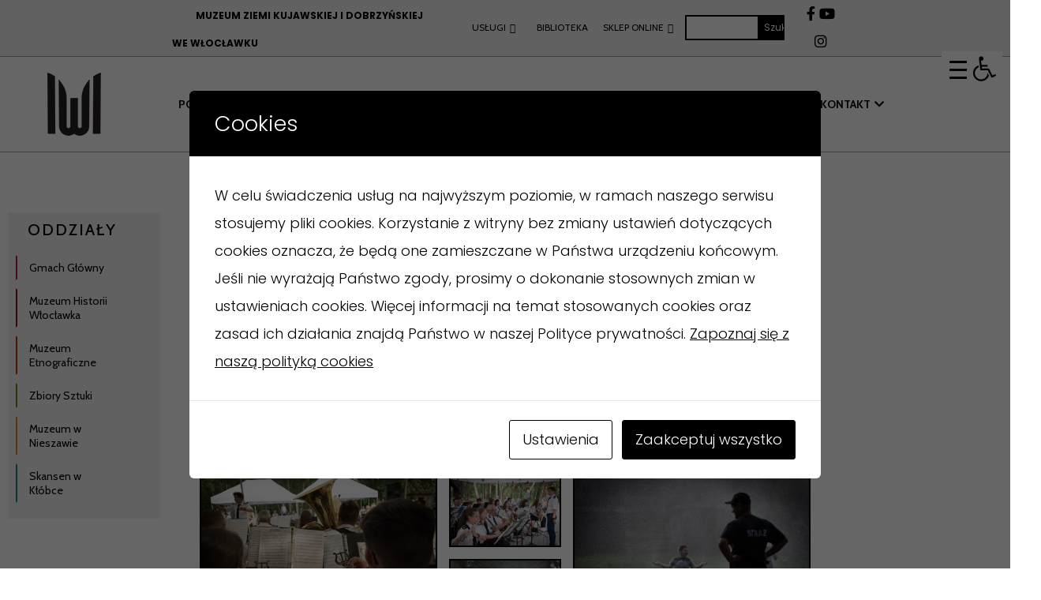

--- FILE ---
content_type: text/html; charset=UTF-8
request_url: https://muzeum.wloclawek.pl/multimedia/galeria-zdjec/relacja-ostatni-w-sezonie-2022-festyn-folklorystyczny/
body_size: 27001
content:
<!DOCTYPE html>
<html lang="pl">
<head>
<!-- Google tag (gtag.js) -->
<script async src="https://www.googletagmanager.com/gtag/js?id=G-90NHRXFL5Q"></script>
<script>
  window.dataLayer = window.dataLayer || [];
  function gtag(){dataLayer.push(arguments);}
  gtag('js', new Date());

  gtag('config', 'G-90NHRXFL5Q');
</script>
<!-- favicon -->
<link rel="icon" href="https://muzeum.wloclawek.pl/wp-content/themes/muzeum-wloclawek/favicon.png">
<!--[if IE]>
	<link rel="shortcut icon" href="http://muzeum.wloclawek.pl/wp-content/themes/muzeum-wloclawek/favicon.ico">
	<![endif]-->
<!-- favicon -->
	<meta charset="utf-8" />
	<meta name="viewport" content="width=device-width, initial-scale=1, shrink-to-fit=no" />
	<meta name="description" content="" />
	<meta name="author" content="INTERNET PROJECTS" />
	<meta name="generator" content="WORDPRESS ..." />
	<title>
		Muzeum Ziemi Kujawskiej i Dobrzyńskiej we Włocławku
	</title>
	<meta name='robots' content='index, follow, max-image-preview:large, max-snippet:-1, max-video-preview:-1' />

	<!-- This site is optimized with the Yoast SEO plugin v19.11 - https://yoast.com/wordpress/plugins/seo/ -->
	<title>Relacja - Ostatni w sezonie 2022 Festyn Folklorystyczny - Muzeum Ziemi Kujawskiej i Dobrzyńskiej we Włocławku</title>
	<link rel="canonical" href="https://muzeum.wloclawek.pl/multimedia/galeria-zdjec/relacja-ostatni-w-sezonie-2022-festyn-folklorystyczny/" />
	<meta property="og:locale" content="pl_PL" />
	<meta property="og:type" content="article" />
	<meta property="og:title" content="Relacja - Ostatni w sezonie 2022 Festyn Folklorystyczny - Muzeum Ziemi Kujawskiej i Dobrzyńskiej we Włocławku" />
	<meta property="og:url" content="https://muzeum.wloclawek.pl/multimedia/galeria-zdjec/relacja-ostatni-w-sezonie-2022-festyn-folklorystyczny/" />
	<meta property="og:site_name" content="Muzeum Ziemi Kujawskiej i Dobrzyńskiej we Włocławku" />
	<meta property="article:modified_time" content="2022-11-23T08:41:51+00:00" />
	<meta property="og:image" content="https://muzeum.wloclawek.pl/wp-content/uploads/2022/11/galeria-mzkid-relacja-04-09-22-ostatni-w-sezonie-festyn-folklorystyczny-18-DSC3166-min.jpg" />
	<meta property="og:image:width" content="2400" />
	<meta property="og:image:height" content="1602" />
	<meta property="og:image:type" content="image/jpeg" />
	<meta name="twitter:card" content="summary_large_image" />
	<meta name="twitter:label1" content="Szacowany czas czytania" />
	<meta name="twitter:data1" content="1 minuta" />
	<script type="application/ld+json" class="yoast-schema-graph">{"@context":"https://schema.org","@graph":[{"@type":"WebPage","@id":"https://muzeum.wloclawek.pl/multimedia/galeria-zdjec/relacja-ostatni-w-sezonie-2022-festyn-folklorystyczny/","url":"https://muzeum.wloclawek.pl/multimedia/galeria-zdjec/relacja-ostatni-w-sezonie-2022-festyn-folklorystyczny/","name":"Relacja - Ostatni w sezonie 2022 Festyn Folklorystyczny - Muzeum Ziemi Kujawskiej i Dobrzyńskiej we Włocławku","isPartOf":{"@id":"https://muzeum.wloclawek.pl/#website"},"primaryImageOfPage":{"@id":"https://muzeum.wloclawek.pl/multimedia/galeria-zdjec/relacja-ostatni-w-sezonie-2022-festyn-folklorystyczny/#primaryimage"},"image":{"@id":"https://muzeum.wloclawek.pl/multimedia/galeria-zdjec/relacja-ostatni-w-sezonie-2022-festyn-folklorystyczny/#primaryimage"},"thumbnailUrl":"https://muzeum.wloclawek.pl/wp-content/uploads/2022/11/galeria-mzkid-relacja-04-09-22-ostatni-w-sezonie-festyn-folklorystyczny-18-DSC3166-min.jpg","datePublished":"2022-09-13T05:52:06+00:00","dateModified":"2022-11-23T08:41:51+00:00","breadcrumb":{"@id":"https://muzeum.wloclawek.pl/multimedia/galeria-zdjec/relacja-ostatni-w-sezonie-2022-festyn-folklorystyczny/#breadcrumb"},"inLanguage":"pl-PL","potentialAction":[{"@type":"ReadAction","target":["https://muzeum.wloclawek.pl/multimedia/galeria-zdjec/relacja-ostatni-w-sezonie-2022-festyn-folklorystyczny/"]}]},{"@type":"ImageObject","inLanguage":"pl-PL","@id":"https://muzeum.wloclawek.pl/multimedia/galeria-zdjec/relacja-ostatni-w-sezonie-2022-festyn-folklorystyczny/#primaryimage","url":"https://muzeum.wloclawek.pl/wp-content/uploads/2022/11/galeria-mzkid-relacja-04-09-22-ostatni-w-sezonie-festyn-folklorystyczny-18-DSC3166-min.jpg","contentUrl":"https://muzeum.wloclawek.pl/wp-content/uploads/2022/11/galeria-mzkid-relacja-04-09-22-ostatni-w-sezonie-festyn-folklorystyczny-18-DSC3166-min.jpg","width":2400,"height":1602},{"@type":"BreadcrumbList","@id":"https://muzeum.wloclawek.pl/multimedia/galeria-zdjec/relacja-ostatni-w-sezonie-2022-festyn-folklorystyczny/#breadcrumb","itemListElement":[{"@type":"ListItem","position":1,"name":"Strona główna","item":"https://muzeum.wloclawek.pl/"},{"@type":"ListItem","position":2,"name":"Galerie zdjęć","item":"https://muzeum.wloclawek.pl/multimedia/galerie-zdjec/"},{"@type":"ListItem","position":3,"name":"Relacja &#8211; Ostatni w sezonie 2022 Festyn Folklorystyczny"}]},{"@type":"WebSite","@id":"https://muzeum.wloclawek.pl/#website","url":"https://muzeum.wloclawek.pl/","name":"Muzeum Ziemi Kujawskiej i Dobrzyńskiej we Włocławku","description":"Strona Muzeum Ziemi Kujawskiej i Dobrzyńskiej we Włocławku","potentialAction":[{"@type":"SearchAction","target":{"@type":"EntryPoint","urlTemplate":"https://muzeum.wloclawek.pl/?s={search_term_string}"},"query-input":"required name=search_term_string"}],"inLanguage":"pl-PL"}]}</script>
	<!-- / Yoast SEO plugin. -->


<link rel="alternate" title="oEmbed (JSON)" type="application/json+oembed" href="https://muzeum.wloclawek.pl/wp-json/oembed/1.0/embed?url=https%3A%2F%2Fmuzeum.wloclawek.pl%2Fmultimedia%2Fgaleria-zdjec%2Frelacja-ostatni-w-sezonie-2022-festyn-folklorystyczny%2F" />
<link rel="alternate" title="oEmbed (XML)" type="text/xml+oembed" href="https://muzeum.wloclawek.pl/wp-json/oembed/1.0/embed?url=https%3A%2F%2Fmuzeum.wloclawek.pl%2Fmultimedia%2Fgaleria-zdjec%2Frelacja-ostatni-w-sezonie-2022-festyn-folklorystyczny%2F&#038;format=xml" />
<style id='wp-img-auto-sizes-contain-inline-css' type='text/css'>
img:is([sizes=auto i],[sizes^="auto," i]){contain-intrinsic-size:3000px 1500px}
/*# sourceURL=wp-img-auto-sizes-contain-inline-css */
</style>
<link rel='stylesheet' id='woocommerce_views-block-style-css-css' href='https://muzeum.wloclawek.pl/wp-content/plugins/woocommerce-views/public/css/style.css?ver=3.1.3' type='text/css' media='all' />
<style id='wp-emoji-styles-inline-css' type='text/css'>

	img.wp-smiley, img.emoji {
		display: inline !important;
		border: none !important;
		box-shadow: none !important;
		height: 1em !important;
		width: 1em !important;
		margin: 0 0.07em !important;
		vertical-align: -0.1em !important;
		background: none !important;
		padding: 0 !important;
	}
/*# sourceURL=wp-emoji-styles-inline-css */
</style>
<link rel='stylesheet' id='wp-block-library-css' href='https://muzeum.wloclawek.pl/wp-includes/css/dist/block-library/style.min.css?ver=6.9' type='text/css' media='all' />
<style id='global-styles-inline-css' type='text/css'>
:root{--wp--preset--aspect-ratio--square: 1;--wp--preset--aspect-ratio--4-3: 4/3;--wp--preset--aspect-ratio--3-4: 3/4;--wp--preset--aspect-ratio--3-2: 3/2;--wp--preset--aspect-ratio--2-3: 2/3;--wp--preset--aspect-ratio--16-9: 16/9;--wp--preset--aspect-ratio--9-16: 9/16;--wp--preset--color--black: #000000;--wp--preset--color--cyan-bluish-gray: #abb8c3;--wp--preset--color--white: #ffffff;--wp--preset--color--pale-pink: #f78da7;--wp--preset--color--vivid-red: #cf2e2e;--wp--preset--color--luminous-vivid-orange: #ff6900;--wp--preset--color--luminous-vivid-amber: #fcb900;--wp--preset--color--light-green-cyan: #7bdcb5;--wp--preset--color--vivid-green-cyan: #00d084;--wp--preset--color--pale-cyan-blue: #8ed1fc;--wp--preset--color--vivid-cyan-blue: #0693e3;--wp--preset--color--vivid-purple: #9b51e0;--wp--preset--gradient--vivid-cyan-blue-to-vivid-purple: linear-gradient(135deg,rgb(6,147,227) 0%,rgb(155,81,224) 100%);--wp--preset--gradient--light-green-cyan-to-vivid-green-cyan: linear-gradient(135deg,rgb(122,220,180) 0%,rgb(0,208,130) 100%);--wp--preset--gradient--luminous-vivid-amber-to-luminous-vivid-orange: linear-gradient(135deg,rgb(252,185,0) 0%,rgb(255,105,0) 100%);--wp--preset--gradient--luminous-vivid-orange-to-vivid-red: linear-gradient(135deg,rgb(255,105,0) 0%,rgb(207,46,46) 100%);--wp--preset--gradient--very-light-gray-to-cyan-bluish-gray: linear-gradient(135deg,rgb(238,238,238) 0%,rgb(169,184,195) 100%);--wp--preset--gradient--cool-to-warm-spectrum: linear-gradient(135deg,rgb(74,234,220) 0%,rgb(151,120,209) 20%,rgb(207,42,186) 40%,rgb(238,44,130) 60%,rgb(251,105,98) 80%,rgb(254,248,76) 100%);--wp--preset--gradient--blush-light-purple: linear-gradient(135deg,rgb(255,206,236) 0%,rgb(152,150,240) 100%);--wp--preset--gradient--blush-bordeaux: linear-gradient(135deg,rgb(254,205,165) 0%,rgb(254,45,45) 50%,rgb(107,0,62) 100%);--wp--preset--gradient--luminous-dusk: linear-gradient(135deg,rgb(255,203,112) 0%,rgb(199,81,192) 50%,rgb(65,88,208) 100%);--wp--preset--gradient--pale-ocean: linear-gradient(135deg,rgb(255,245,203) 0%,rgb(182,227,212) 50%,rgb(51,167,181) 100%);--wp--preset--gradient--electric-grass: linear-gradient(135deg,rgb(202,248,128) 0%,rgb(113,206,126) 100%);--wp--preset--gradient--midnight: linear-gradient(135deg,rgb(2,3,129) 0%,rgb(40,116,252) 100%);--wp--preset--font-size--small: 13px;--wp--preset--font-size--medium: 20px;--wp--preset--font-size--large: 36px;--wp--preset--font-size--x-large: 42px;--wp--preset--spacing--20: 0.44rem;--wp--preset--spacing--30: 0.67rem;--wp--preset--spacing--40: 1rem;--wp--preset--spacing--50: 1.5rem;--wp--preset--spacing--60: 2.25rem;--wp--preset--spacing--70: 3.38rem;--wp--preset--spacing--80: 5.06rem;--wp--preset--shadow--natural: 6px 6px 9px rgba(0, 0, 0, 0.2);--wp--preset--shadow--deep: 12px 12px 50px rgba(0, 0, 0, 0.4);--wp--preset--shadow--sharp: 6px 6px 0px rgba(0, 0, 0, 0.2);--wp--preset--shadow--outlined: 6px 6px 0px -3px rgb(255, 255, 255), 6px 6px rgb(0, 0, 0);--wp--preset--shadow--crisp: 6px 6px 0px rgb(0, 0, 0);}:where(.is-layout-flex){gap: 0.5em;}:where(.is-layout-grid){gap: 0.5em;}body .is-layout-flex{display: flex;}.is-layout-flex{flex-wrap: wrap;align-items: center;}.is-layout-flex > :is(*, div){margin: 0;}body .is-layout-grid{display: grid;}.is-layout-grid > :is(*, div){margin: 0;}:where(.wp-block-columns.is-layout-flex){gap: 2em;}:where(.wp-block-columns.is-layout-grid){gap: 2em;}:where(.wp-block-post-template.is-layout-flex){gap: 1.25em;}:where(.wp-block-post-template.is-layout-grid){gap: 1.25em;}.has-black-color{color: var(--wp--preset--color--black) !important;}.has-cyan-bluish-gray-color{color: var(--wp--preset--color--cyan-bluish-gray) !important;}.has-white-color{color: var(--wp--preset--color--white) !important;}.has-pale-pink-color{color: var(--wp--preset--color--pale-pink) !important;}.has-vivid-red-color{color: var(--wp--preset--color--vivid-red) !important;}.has-luminous-vivid-orange-color{color: var(--wp--preset--color--luminous-vivid-orange) !important;}.has-luminous-vivid-amber-color{color: var(--wp--preset--color--luminous-vivid-amber) !important;}.has-light-green-cyan-color{color: var(--wp--preset--color--light-green-cyan) !important;}.has-vivid-green-cyan-color{color: var(--wp--preset--color--vivid-green-cyan) !important;}.has-pale-cyan-blue-color{color: var(--wp--preset--color--pale-cyan-blue) !important;}.has-vivid-cyan-blue-color{color: var(--wp--preset--color--vivid-cyan-blue) !important;}.has-vivid-purple-color{color: var(--wp--preset--color--vivid-purple) !important;}.has-black-background-color{background-color: var(--wp--preset--color--black) !important;}.has-cyan-bluish-gray-background-color{background-color: var(--wp--preset--color--cyan-bluish-gray) !important;}.has-white-background-color{background-color: var(--wp--preset--color--white) !important;}.has-pale-pink-background-color{background-color: var(--wp--preset--color--pale-pink) !important;}.has-vivid-red-background-color{background-color: var(--wp--preset--color--vivid-red) !important;}.has-luminous-vivid-orange-background-color{background-color: var(--wp--preset--color--luminous-vivid-orange) !important;}.has-luminous-vivid-amber-background-color{background-color: var(--wp--preset--color--luminous-vivid-amber) !important;}.has-light-green-cyan-background-color{background-color: var(--wp--preset--color--light-green-cyan) !important;}.has-vivid-green-cyan-background-color{background-color: var(--wp--preset--color--vivid-green-cyan) !important;}.has-pale-cyan-blue-background-color{background-color: var(--wp--preset--color--pale-cyan-blue) !important;}.has-vivid-cyan-blue-background-color{background-color: var(--wp--preset--color--vivid-cyan-blue) !important;}.has-vivid-purple-background-color{background-color: var(--wp--preset--color--vivid-purple) !important;}.has-black-border-color{border-color: var(--wp--preset--color--black) !important;}.has-cyan-bluish-gray-border-color{border-color: var(--wp--preset--color--cyan-bluish-gray) !important;}.has-white-border-color{border-color: var(--wp--preset--color--white) !important;}.has-pale-pink-border-color{border-color: var(--wp--preset--color--pale-pink) !important;}.has-vivid-red-border-color{border-color: var(--wp--preset--color--vivid-red) !important;}.has-luminous-vivid-orange-border-color{border-color: var(--wp--preset--color--luminous-vivid-orange) !important;}.has-luminous-vivid-amber-border-color{border-color: var(--wp--preset--color--luminous-vivid-amber) !important;}.has-light-green-cyan-border-color{border-color: var(--wp--preset--color--light-green-cyan) !important;}.has-vivid-green-cyan-border-color{border-color: var(--wp--preset--color--vivid-green-cyan) !important;}.has-pale-cyan-blue-border-color{border-color: var(--wp--preset--color--pale-cyan-blue) !important;}.has-vivid-cyan-blue-border-color{border-color: var(--wp--preset--color--vivid-cyan-blue) !important;}.has-vivid-purple-border-color{border-color: var(--wp--preset--color--vivid-purple) !important;}.has-vivid-cyan-blue-to-vivid-purple-gradient-background{background: var(--wp--preset--gradient--vivid-cyan-blue-to-vivid-purple) !important;}.has-light-green-cyan-to-vivid-green-cyan-gradient-background{background: var(--wp--preset--gradient--light-green-cyan-to-vivid-green-cyan) !important;}.has-luminous-vivid-amber-to-luminous-vivid-orange-gradient-background{background: var(--wp--preset--gradient--luminous-vivid-amber-to-luminous-vivid-orange) !important;}.has-luminous-vivid-orange-to-vivid-red-gradient-background{background: var(--wp--preset--gradient--luminous-vivid-orange-to-vivid-red) !important;}.has-very-light-gray-to-cyan-bluish-gray-gradient-background{background: var(--wp--preset--gradient--very-light-gray-to-cyan-bluish-gray) !important;}.has-cool-to-warm-spectrum-gradient-background{background: var(--wp--preset--gradient--cool-to-warm-spectrum) !important;}.has-blush-light-purple-gradient-background{background: var(--wp--preset--gradient--blush-light-purple) !important;}.has-blush-bordeaux-gradient-background{background: var(--wp--preset--gradient--blush-bordeaux) !important;}.has-luminous-dusk-gradient-background{background: var(--wp--preset--gradient--luminous-dusk) !important;}.has-pale-ocean-gradient-background{background: var(--wp--preset--gradient--pale-ocean) !important;}.has-electric-grass-gradient-background{background: var(--wp--preset--gradient--electric-grass) !important;}.has-midnight-gradient-background{background: var(--wp--preset--gradient--midnight) !important;}.has-small-font-size{font-size: var(--wp--preset--font-size--small) !important;}.has-medium-font-size{font-size: var(--wp--preset--font-size--medium) !important;}.has-large-font-size{font-size: var(--wp--preset--font-size--large) !important;}.has-x-large-font-size{font-size: var(--wp--preset--font-size--x-large) !important;}
/*# sourceURL=global-styles-inline-css */
</style>

<style id='classic-theme-styles-inline-css' type='text/css'>
/*! This file is auto-generated */
.wp-block-button__link{color:#fff;background-color:#32373c;border-radius:9999px;box-shadow:none;text-decoration:none;padding:calc(.667em + 2px) calc(1.333em + 2px);font-size:1.125em}.wp-block-file__button{background:#32373c;color:#fff;text-decoration:none}
/*# sourceURL=/wp-includes/css/classic-themes.min.css */
</style>
<link rel='stylesheet' id='mediaelement-css' href='https://muzeum.wloclawek.pl/wp-includes/js/mediaelement/mediaelementplayer-legacy.min.css?ver=4.2.17' type='text/css' media='all' />
<link rel='stylesheet' id='wp-mediaelement-css' href='https://muzeum.wloclawek.pl/wp-includes/js/mediaelement/wp-mediaelement.min.css?ver=6.9' type='text/css' media='all' />
<link rel='stylesheet' id='view_editor_gutenberg_frontend_assets-css' href='https://muzeum.wloclawek.pl/wp-content/plugins/toolset-blocks/public/css/views-frontend.css?ver=3.6.3' type='text/css' media='all' />
<style id='view_editor_gutenberg_frontend_assets-inline-css' type='text/css'>
.wpv-sort-list-dropdown.wpv-sort-list-dropdown-style-default > span.wpv-sort-list,.wpv-sort-list-dropdown.wpv-sort-list-dropdown-style-default .wpv-sort-list-item {border-color: #cdcdcd;}.wpv-sort-list-dropdown.wpv-sort-list-dropdown-style-default .wpv-sort-list-item a {color: #444;background-color: #fff;}.wpv-sort-list-dropdown.wpv-sort-list-dropdown-style-default a:hover,.wpv-sort-list-dropdown.wpv-sort-list-dropdown-style-default a:focus {color: #000;background-color: #eee;}.wpv-sort-list-dropdown.wpv-sort-list-dropdown-style-default .wpv-sort-list-item.wpv-sort-list-current a {color: #000;background-color: #eee;}
.wpv-sort-list-dropdown.wpv-sort-list-dropdown-style-default > span.wpv-sort-list,.wpv-sort-list-dropdown.wpv-sort-list-dropdown-style-default .wpv-sort-list-item {border-color: #cdcdcd;}.wpv-sort-list-dropdown.wpv-sort-list-dropdown-style-default .wpv-sort-list-item a {color: #444;background-color: #fff;}.wpv-sort-list-dropdown.wpv-sort-list-dropdown-style-default a:hover,.wpv-sort-list-dropdown.wpv-sort-list-dropdown-style-default a:focus {color: #000;background-color: #eee;}.wpv-sort-list-dropdown.wpv-sort-list-dropdown-style-default .wpv-sort-list-item.wpv-sort-list-current a {color: #000;background-color: #eee;}.wpv-sort-list-dropdown.wpv-sort-list-dropdown-style-grey > span.wpv-sort-list,.wpv-sort-list-dropdown.wpv-sort-list-dropdown-style-grey .wpv-sort-list-item {border-color: #cdcdcd;}.wpv-sort-list-dropdown.wpv-sort-list-dropdown-style-grey .wpv-sort-list-item a {color: #444;background-color: #eeeeee;}.wpv-sort-list-dropdown.wpv-sort-list-dropdown-style-grey a:hover,.wpv-sort-list-dropdown.wpv-sort-list-dropdown-style-grey a:focus {color: #000;background-color: #e5e5e5;}.wpv-sort-list-dropdown.wpv-sort-list-dropdown-style-grey .wpv-sort-list-item.wpv-sort-list-current a {color: #000;background-color: #e5e5e5;}
.wpv-sort-list-dropdown.wpv-sort-list-dropdown-style-default > span.wpv-sort-list,.wpv-sort-list-dropdown.wpv-sort-list-dropdown-style-default .wpv-sort-list-item {border-color: #cdcdcd;}.wpv-sort-list-dropdown.wpv-sort-list-dropdown-style-default .wpv-sort-list-item a {color: #444;background-color: #fff;}.wpv-sort-list-dropdown.wpv-sort-list-dropdown-style-default a:hover,.wpv-sort-list-dropdown.wpv-sort-list-dropdown-style-default a:focus {color: #000;background-color: #eee;}.wpv-sort-list-dropdown.wpv-sort-list-dropdown-style-default .wpv-sort-list-item.wpv-sort-list-current a {color: #000;background-color: #eee;}.wpv-sort-list-dropdown.wpv-sort-list-dropdown-style-grey > span.wpv-sort-list,.wpv-sort-list-dropdown.wpv-sort-list-dropdown-style-grey .wpv-sort-list-item {border-color: #cdcdcd;}.wpv-sort-list-dropdown.wpv-sort-list-dropdown-style-grey .wpv-sort-list-item a {color: #444;background-color: #eeeeee;}.wpv-sort-list-dropdown.wpv-sort-list-dropdown-style-grey a:hover,.wpv-sort-list-dropdown.wpv-sort-list-dropdown-style-grey a:focus {color: #000;background-color: #e5e5e5;}.wpv-sort-list-dropdown.wpv-sort-list-dropdown-style-grey .wpv-sort-list-item.wpv-sort-list-current a {color: #000;background-color: #e5e5e5;}.wpv-sort-list-dropdown.wpv-sort-list-dropdown-style-blue > span.wpv-sort-list,.wpv-sort-list-dropdown.wpv-sort-list-dropdown-style-blue .wpv-sort-list-item {border-color: #0099cc;}.wpv-sort-list-dropdown.wpv-sort-list-dropdown-style-blue .wpv-sort-list-item a {color: #444;background-color: #cbddeb;}.wpv-sort-list-dropdown.wpv-sort-list-dropdown-style-blue a:hover,.wpv-sort-list-dropdown.wpv-sort-list-dropdown-style-blue a:focus {color: #000;background-color: #95bedd;}.wpv-sort-list-dropdown.wpv-sort-list-dropdown-style-blue .wpv-sort-list-item.wpv-sort-list-current a {color: #000;background-color: #95bedd;}
/*# sourceURL=view_editor_gutenberg_frontend_assets-inline-css */
</style>
<link rel='stylesheet' id='cookies-and-content-security-policy-css' href='https://muzeum.wloclawek.pl/wp-content/plugins/cookies-and-content-security-policy/css/cookies-and-content-security-policy.min.css?ver=6.9' type='text/css' media='all' />
<link rel='stylesheet' id='lbwps-styles-css' href='https://muzeum.wloclawek.pl/wp-content/plugins/lightbox-photoswipe/assets/ps4/styles/classic.css?ver=5.0.18' type='text/css' media='all' />
<link rel='stylesheet' id='rmp-menu-styles-css' href='https://muzeum.wloclawek.pl/wp-content/uploads/rmp-menu/css/rmp-menu.css?ver=14.59.44' type='text/css' media='all' />
<link rel='stylesheet' id='woocommerce_views_onsale_badge-css' href='https://muzeum.wloclawek.pl/wp-content/plugins/woocommerce-views/library/toolset/woocommerce-views/res/css/wcviews-onsalebadge.css?ver=3.1.3' type='text/css' media='all' />
<link rel='stylesheet' id='woocommerce-layout-css' href='https://muzeum.wloclawek.pl/wp-content/plugins/woocommerce/assets/css/woocommerce-layout.css?ver=7.1.0' type='text/css' media='all' />
<link rel='stylesheet' id='woocommerce-smallscreen-css' href='https://muzeum.wloclawek.pl/wp-content/plugins/woocommerce/assets/css/woocommerce-smallscreen.css?ver=7.1.0' type='text/css' media='only screen and (max-width: 768px)' />
<link rel='stylesheet' id='woocommerce-general-css' href='https://muzeum.wloclawek.pl/wp-content/plugins/woocommerce/assets/css/woocommerce.css?ver=7.1.0' type='text/css' media='all' />
<style id='woocommerce-inline-inline-css' type='text/css'>
.woocommerce form .form-row .required { visibility: visible; }
/*# sourceURL=woocommerce-inline-inline-css */
</style>
<link rel='stylesheet' id='pojo-a11y-css' href='https://muzeum.wloclawek.pl/wp-content/plugins/pojo-accessibility/assets/css/style.min.css?ver=1.0.0' type='text/css' media='all' />
<link rel='stylesheet' id='photoswipe-css' href='https://muzeum.wloclawek.pl/wp-content/plugins/woocommerce/assets/css/photoswipe/photoswipe.min.css?ver=7.1.0' type='text/css' media='all' />
<link rel='stylesheet' id='photoswipe-default-skin-css' href='https://muzeum.wloclawek.pl/wp-content/plugins/woocommerce/assets/css/photoswipe/default-skin/default-skin.min.css?ver=7.1.0' type='text/css' media='all' />
<script type="text/javascript" src="https://muzeum.wloclawek.pl/wp-content/plugins/toolset-blocks/vendor/toolset/common-es/public/toolset-common-es-frontend.js?ver=163000" id="toolset-common-es-frontend-js"></script>
<script type="text/javascript" src="https://muzeum.wloclawek.pl/wp-includes/js/jquery/jquery.min.js?ver=3.7.1" id="jquery-core-js"></script>
<script type="text/javascript" src="https://muzeum.wloclawek.pl/wp-includes/js/jquery/jquery-migrate.min.js?ver=3.4.1" id="jquery-migrate-js"></script>
<script type="text/javascript" src="https://muzeum.wloclawek.pl/wp-content/plugins/woocommerce-views/library/toolset/woocommerce-views/res/js/wcviews-frontend.js?ver=3.1.3" id="woocommerce_views_frontend_js-js"></script>
<link rel="https://api.w.org/" href="https://muzeum.wloclawek.pl/wp-json/" /><link rel="alternate" title="JSON" type="application/json" href="https://muzeum.wloclawek.pl/wp-json/wp/v2/galeria-zdjec/2420" /><link rel="EditURI" type="application/rsd+xml" title="RSD" href="https://muzeum.wloclawek.pl/xmlrpc.php?rsd" />
<meta name="generator" content="WordPress 6.9" />
<meta name="generator" content="WooCommerce 7.1.0" />
<link rel='shortlink' href='https://muzeum.wloclawek.pl/?p=2420' />
	<noscript><style>.woocommerce-product-gallery{ opacity: 1 !important; }</style></noscript>
	 <script> window.addEventListener("load",function(){ var c={script:false,link:false}; function ls(s) { if(!['script','link'].includes(s)||c[s]){return;}c[s]=true; var d=document,f=d.getElementsByTagName(s)[0],j=d.createElement(s); if(s==='script'){j.async=true;j.src='https://muzeum.wloclawek.pl/wp-content/plugins/toolset-blocks/vendor/toolset/blocks/public/js/frontend.js?v=1.6.2';}else{ j.rel='stylesheet';j.href='https://muzeum.wloclawek.pl/wp-content/plugins/toolset-blocks/vendor/toolset/blocks/public/css/style.css?v=1.6.2';} f.parentNode.insertBefore(j, f); }; function ex(){ls('script');ls('link')} window.addEventListener("scroll", ex, {once: true}); if (('IntersectionObserver' in window) && ('IntersectionObserverEntry' in window) && ('intersectionRatio' in window.IntersectionObserverEntry.prototype)) { var i = 0, fb = document.querySelectorAll("[class^='tb-']"), o = new IntersectionObserver(es => { es.forEach(e => { o.unobserve(e.target); if (e.intersectionRatio > 0) { ex();o.disconnect();}else{ i++;if(fb.length>i){o.observe(fb[i])}} }) }); if (fb.length) { o.observe(fb[i]) } } }) </script>
	<noscript>
		<link rel="stylesheet" href="https://muzeum.wloclawek.pl/wp-content/plugins/toolset-blocks/vendor/toolset/blocks/public/css/style.css">
	</noscript><style type="text/css">
#pojo-a11y-toolbar .pojo-a11y-toolbar-toggle a{ background-color: #ffffff;	color: #000000;}
#pojo-a11y-toolbar .pojo-a11y-toolbar-overlay, #pojo-a11y-toolbar .pojo-a11y-toolbar-overlay ul.pojo-a11y-toolbar-items.pojo-a11y-links{ border-color: #ffffff;}
body.pojo-a11y-focusable a:focus{ outline-style: solid !important;	outline-width: 2px !important;	outline-color: #FF0000 !important;}
#pojo-a11y-toolbar{ top: 60px !important;}
#pojo-a11y-toolbar .pojo-a11y-toolbar-overlay{ background-color: #ffffff;}
#pojo-a11y-toolbar .pojo-a11y-toolbar-overlay ul.pojo-a11y-toolbar-items li.pojo-a11y-toolbar-item a, #pojo-a11y-toolbar .pojo-a11y-toolbar-overlay p.pojo-a11y-toolbar-title{ color: #000000;}
#pojo-a11y-toolbar .pojo-a11y-toolbar-overlay ul.pojo-a11y-toolbar-items li.pojo-a11y-toolbar-item a.active{ background-color: #4054b2;	color: #ffffff;}
@media (max-width: 767px) { #pojo-a11y-toolbar { top: 50px !important; } }</style><style type="text/css" id="cookies-and-content-security-policy-css-custom">.modal-cacsp-position .modal-cacsp-box .modal-cacsp-btns .modal-cacsp-btn.modal-cacsp-btn-accept,.modal-cacsp-position .modal-cacsp-box .modal-cacsp-btns .modal-cacsp-btn.modal-cacsp-btn-accept-all {background-color: #000000;}.modal-cacsp-position .modal-cacsp-box .modal-cacsp-btns .modal-cacsp-btn.modal-cacsp-btn-accept,.modal-cacsp-position .modal-cacsp-box .modal-cacsp-btns .modal-cacsp-btn.modal-cacsp-btn-accept-all {border-color: #000000;}</style><link rel="icon" href="https://muzeum.wloclawek.pl/wp-content/uploads/2022/12/cropped-logo-muzeum-ziemi-kujawskiej-i-dobrzynskiej-we-wloclawku-32x32.png" sizes="32x32" />
<link rel="icon" href="https://muzeum.wloclawek.pl/wp-content/uploads/2022/12/cropped-logo-muzeum-ziemi-kujawskiej-i-dobrzynskiej-we-wloclawku-192x192.png" sizes="192x192" />
<link rel="apple-touch-icon" href="https://muzeum.wloclawek.pl/wp-content/uploads/2022/12/cropped-logo-muzeum-ziemi-kujawskiej-i-dobrzynskiej-we-wloclawku-180x180.png" />
<meta name="msapplication-TileImage" content="https://muzeum.wloclawek.pl/wp-content/uploads/2022/12/cropped-logo-muzeum-ziemi-kujawskiej-i-dobrzynskiej-we-wloclawku-270x270.png" />
				<button type="button"  aria-controls="rmp-container-1521" aria-label="Menu Trigger" id="rmp_menu_trigger-1521"  class="rmp_menu_trigger rmp-menu-trigger-boring">
								<span class="rmp-trigger-box">
									<span class="responsive-menu-pro-inner"></span>
								</span>
					</button>
						<div id="rmp-container-1521" class="rmp-container rmp-container rmp-slide-right">
				<div id="rmp-menu-wrap-1521" class="rmp-menu-wrap"><ul id="rmp-menu-1521" class="rmp-menu" role="menubar" aria-label="Mobile Menu"><li id="rmp-menu-item-1966" class=" menu-item menu-item-type-post_type menu-item-object-page menu-item-has-children rmp-menu-item rmp-menu-item-has-children rmp-menu-top-level-item" role="none"><a  href = "https://muzeum.wloclawek.pl/poznaj-muzeum/"  class = "rmp-menu-item-link"  role = "menuitem"  >POZNAJ MUZEUM<div class="rmp-menu-subarrow"><span class="rmp-font-icon dashicons dashicons-arrow-down-alt2 "></span></div></a><ul aria-label="POZNAJ MUZEUM"
            role="menu" data-depth="2"
            class="rmp-submenu rmp-submenu-depth-1"><li id="rmp-menu-item-1951" class=" menu-item menu-item-type-custom menu-item-object-custom menu-item-has-children rmp-menu-item rmp-menu-item-has-children rmp-menu-sub-level-item" role="none"><a  href = "/poznaj-muzeum/oddzialy/"  class = "rmp-menu-item-link"  role = "menuitem"  >Oddziały<div class="rmp-menu-subarrow"><span class="rmp-font-icon dashicons dashicons-arrow-down-alt2 "></span></div></a><ul aria-label="Oddziały"
            role="menu" data-depth="3"
            class="rmp-submenu rmp-submenu-depth-2"><li id="rmp-menu-item-1957" class=" menu-item menu-item-type-post_type menu-item-object-muzeum rmp-menu-item rmp-menu-sub-level-item" role="none"><a  href = "https://muzeum.wloclawek.pl/poznaj-muzeum/oddzialy/gmach-glowny/"  class = "rmp-menu-item-link"  role = "menuitem"  >Gmach Główny</a></li><li id="rmp-menu-item-1956" class=" menu-item menu-item-type-post_type menu-item-object-muzeum rmp-menu-item rmp-menu-sub-level-item" role="none"><a  href = "https://muzeum.wloclawek.pl/poznaj-muzeum/oddzialy/muzeum-historii-wloclawka/"  class = "rmp-menu-item-link"  role = "menuitem"  >Muzeum Historii Włocławka</a></li><li id="rmp-menu-item-1955" class=" menu-item menu-item-type-post_type menu-item-object-muzeum rmp-menu-item rmp-menu-sub-level-item" role="none"><a  href = "https://muzeum.wloclawek.pl/poznaj-muzeum/oddzialy/muzeum-etnograficzne/"  class = "rmp-menu-item-link"  role = "menuitem"  >Muzeum Etnograficzne</a></li><li id="rmp-menu-item-1954" class=" menu-item menu-item-type-post_type menu-item-object-muzeum rmp-menu-item rmp-menu-sub-level-item" role="none"><a  href = "https://muzeum.wloclawek.pl/poznaj-muzeum/oddzialy/zbiory-sztuki/"  class = "rmp-menu-item-link"  role = "menuitem"  >Zbiory Sztuki</a></li><li id="rmp-menu-item-1953" class=" menu-item menu-item-type-post_type menu-item-object-muzeum rmp-menu-item rmp-menu-sub-level-item" role="none"><a  href = "https://muzeum.wloclawek.pl/poznaj-muzeum/oddzialy/muzeum-w-nieszawie/"  class = "rmp-menu-item-link"  role = "menuitem"  >Muzeum w Nieszawie</a></li><li id="rmp-menu-item-1952" class=" menu-item menu-item-type-post_type menu-item-object-muzeum rmp-menu-item rmp-menu-sub-level-item" role="none"><a  href = "https://muzeum.wloclawek.pl/poznaj-muzeum/oddzialy/skansen-w-klobce/"  class = "rmp-menu-item-link"  role = "menuitem"  >Skansen w Kłóbce</a></li></ul></li><li id="rmp-menu-item-1961" class=" menu-item menu-item-type-post_type menu-item-object-page menu-item-has-children rmp-menu-item rmp-menu-item-has-children rmp-menu-sub-level-item" role="none"><a  href = "https://muzeum.wloclawek.pl/poznaj-muzeum/zbiory/"  class = "rmp-menu-item-link"  role = "menuitem"  >Zbiory<div class="rmp-menu-subarrow"><span class="rmp-font-icon dashicons dashicons-arrow-down-alt2 "></span></div></a><ul aria-label="Zbiory"
            role="menu" data-depth="3"
            class="rmp-submenu rmp-submenu-depth-2"><li id="rmp-menu-item-1958" class=" menu-item menu-item-type-post_type menu-item-object-page rmp-menu-item rmp-menu-sub-level-item" role="none"><a  href = "https://muzeum.wloclawek.pl/poznaj-muzeum/zbiory/dzial-historyczny/"  class = "rmp-menu-item-link"  role = "menuitem"  >Dział Historyczny</a></li><li id="rmp-menu-item-1959" class=" menu-item menu-item-type-post_type menu-item-object-page rmp-menu-item rmp-menu-sub-level-item" role="none"><a  href = "https://muzeum.wloclawek.pl/poznaj-muzeum/zbiory/dzial-archeologiczny/"  class = "rmp-menu-item-link"  role = "menuitem"  >Dział Archeologiczny</a></li><li id="rmp-menu-item-1960" class=" menu-item menu-item-type-post_type menu-item-object-page rmp-menu-item rmp-menu-sub-level-item" role="none"><a  href = "https://muzeum.wloclawek.pl/poznaj-muzeum/zbiory/dzial-numizmatyki-medalierstwa-i-metrologii/"  class = "rmp-menu-item-link"  role = "menuitem"  >Dział Numizmatyki, Medalierstwa i Metrologii</a></li><li id="rmp-menu-item-1962" class=" menu-item menu-item-type-post_type menu-item-object-page rmp-menu-item rmp-menu-sub-level-item" role="none"><a  href = "https://muzeum.wloclawek.pl/poznaj-muzeum/zbiory/dzial-budownictwa-ludowego/"  class = "rmp-menu-item-link"  role = "menuitem"  >Dział Budownictwa Ludowego</a></li><li id="rmp-menu-item-1963" class=" menu-item menu-item-type-post_type menu-item-object-page rmp-menu-item rmp-menu-sub-level-item" role="none"><a  href = "https://muzeum.wloclawek.pl/poznaj-muzeum/zbiory/dzial-etnograficzny/"  class = "rmp-menu-item-link"  role = "menuitem"  >Dział Etnograficzny</a></li><li id="rmp-menu-item-1964" class=" menu-item menu-item-type-post_type menu-item-object-page rmp-menu-item rmp-menu-sub-level-item" role="none"><a  href = "https://muzeum.wloclawek.pl/poznaj-muzeum/zbiory/dzial-fajansu/"  class = "rmp-menu-item-link"  role = "menuitem"  >Dział Fajansu</a></li><li id="rmp-menu-item-1965" class=" menu-item menu-item-type-post_type menu-item-object-page rmp-menu-item rmp-menu-sub-level-item" role="none"><a  href = "https://muzeum.wloclawek.pl/poznaj-muzeum/zbiory/dzial-sztuki/"  class = "rmp-menu-item-link"  role = "menuitem"  >Dział Sztuki</a></li></ul></li><li id="rmp-menu-item-1949" class=" menu-item menu-item-type-post_type menu-item-object-page rmp-menu-item rmp-menu-sub-level-item" role="none"><a  href = "https://muzeum.wloclawek.pl/poznaj-muzeum/partnerzy/"  class = "rmp-menu-item-link"  role = "menuitem"  >Partnerzy</a></li><li id="rmp-menu-item-1950" class=" menu-item menu-item-type-post_type menu-item-object-page rmp-menu-item rmp-menu-sub-level-item" role="none"><a  href = "https://muzeum.wloclawek.pl/mapa-strony/"  class = "rmp-menu-item-link"  role = "menuitem"  >MAPA STRONY</a></li><li id="rmp-menu-item-4184" class=" menu-item menu-item-type-custom menu-item-object-custom rmp-menu-item rmp-menu-sub-level-item" role="none"><a  target = "_blank"  href = "http://archiwum.muzeum.wloclawek.pl"  class = "rmp-menu-item-link"  role = "menuitem"  >Strona archiwalna</a></li></ul></li><li id="rmp-menu-item-1942" class=" menu-item menu-item-type-post_type menu-item-object-page menu-item-has-children rmp-menu-item rmp-menu-item-has-children rmp-menu-top-level-item" role="none"><a  href = "https://muzeum.wloclawek.pl/zwiedzanie/"  class = "rmp-menu-item-link"  role = "menuitem"  >ZWIEDZANIE<div class="rmp-menu-subarrow"><span class="rmp-font-icon dashicons dashicons-arrow-down-alt2 "></span></div></a><ul aria-label="ZWIEDZANIE"
            role="menu" data-depth="2"
            class="rmp-submenu rmp-submenu-depth-1"><li id="rmp-menu-item-1939" class=" menu-item menu-item-type-post_type menu-item-object-page menu-item-has-children rmp-menu-item rmp-menu-item-has-children rmp-menu-sub-level-item" role="none"><a  href = "https://muzeum.wloclawek.pl/zwiedzanie/zaplanuj-wizyte/"  class = "rmp-menu-item-link"  role = "menuitem"  >Zaplanuj wizytę<div class="rmp-menu-subarrow"><span class="rmp-font-icon dashicons dashicons-arrow-down-alt2 "></span></div></a><ul aria-label="Zaplanuj wizytę"
            role="menu" data-depth="3"
            class="rmp-submenu rmp-submenu-depth-2"><li id="rmp-menu-item-1946" class=" menu-item menu-item-type-custom menu-item-object-custom rmp-menu-item rmp-menu-sub-level-item" role="none"><a  href = "/zwiedzanie/zaplanuj-wizyte/bilety-do-muzeow"  class = "rmp-menu-item-link"  role = "menuitem"  >Bilety</a></li><li id="rmp-menu-item-1947" class=" menu-item menu-item-type-custom menu-item-object-custom rmp-menu-item rmp-menu-sub-level-item" role="none"><a  href = "/zwiedzanie/zaplanuj-wizyte/godziny-zwiedzania-muzeow/"  class = "rmp-menu-item-link"  role = "menuitem"  >Godziny zwiedzania</a></li><li id="rmp-menu-item-1948" class=" menu-item menu-item-type-custom menu-item-object-custom rmp-menu-item rmp-menu-sub-level-item" role="none"><a  href = "/zwiedzanie/zaplanuj-wizyte/lokalizacje-muzeow"  class = "rmp-menu-item-link"  role = "menuitem"  >Lokalizacje</a></li></ul></li><li id="rmp-menu-item-1940" class=" menu-item menu-item-type-post_type menu-item-object-page menu-item-has-children rmp-menu-item rmp-menu-item-has-children rmp-menu-sub-level-item" role="none"><a  href = "https://muzeum.wloclawek.pl/zwiedzanie/informacje-dla-zwiedzajacych/"  class = "rmp-menu-item-link"  role = "menuitem"  >Informacje dla zwiedzających<div class="rmp-menu-subarrow"><span class="rmp-font-icon dashicons dashicons-arrow-down-alt2 "></span></div></a><ul aria-label="Informacje dla zwiedzających"
            role="menu" data-depth="3"
            class="rmp-submenu rmp-submenu-depth-2"><li id="rmp-menu-item-1936" class=" menu-item menu-item-type-post_type menu-item-object-page rmp-menu-item rmp-menu-sub-level-item" role="none"><a  href = "https://muzeum.wloclawek.pl/zwiedzanie/informacje-dla-zwiedzajacych/faq/"  class = "rmp-menu-item-link"  role = "menuitem"  >FAQ</a></li><li id="rmp-menu-item-1937" class=" menu-item menu-item-type-post_type menu-item-object-page rmp-menu-item rmp-menu-sub-level-item" role="none"><a  href = "https://muzeum.wloclawek.pl/zwiedzanie/informacje-dla-zwiedzajacych/ulgi-i-zwolnienia/"  class = "rmp-menu-item-link"  role = "menuitem"  >Ulgi i zwolnienia</a></li><li id="rmp-menu-item-1938" class=" menu-item menu-item-type-post_type menu-item-object-page rmp-menu-item rmp-menu-sub-level-item" role="none"><a  href = "https://muzeum.wloclawek.pl/zwiedzanie/informacje-dla-zwiedzajacych/honorujemy/"  class = "rmp-menu-item-link"  role = "menuitem"  >Honorujemy</a></li><li id="rmp-menu-item-1945" class=" menu-item menu-item-type-post_type menu-item-object-page rmp-menu-item rmp-menu-sub-level-item" role="none"><a  href = "https://muzeum.wloclawek.pl/zwiedzanie/informacje-dla-zwiedzajacych/muzeum-dostepne/"  class = "rmp-menu-item-link"  role = "menuitem"  >Muzeum dostępne</a></li><li id="rmp-menu-item-1944" class=" menu-item menu-item-type-post_type menu-item-object-page rmp-menu-item rmp-menu-sub-level-item" role="none"><a  href = "https://muzeum.wloclawek.pl/zwiedzanie/informacje-dla-zwiedzajacych/regulamin/"  class = "rmp-menu-item-link"  role = "menuitem"  >Regulamin zwiedzania</a></li></ul></li><li id="rmp-menu-item-1941" class=" menu-item menu-item-type-post_type menu-item-object-page rmp-menu-item rmp-menu-sub-level-item" role="none"><a  href = "https://muzeum.wloclawek.pl/zwiedzanie/wirtualne-zwiedzanie/"  class = "rmp-menu-item-link"  role = "menuitem"  >Wirtualne zwiedzanie</a></li></ul></li><li id="rmp-menu-item-1923" class=" menu-item menu-item-type-post_type menu-item-object-page menu-item-has-children rmp-menu-item rmp-menu-item-has-children rmp-menu-top-level-item" role="none"><a  href = "https://muzeum.wloclawek.pl/wystawy-i-wydarzenia/"  class = "rmp-menu-item-link"  role = "menuitem"  >WYSTAWY I WYDARZENIA<div class="rmp-menu-subarrow"><span class="rmp-font-icon dashicons dashicons-arrow-down-alt2 "></span></div></a><ul aria-label="WYSTAWY I WYDARZENIA"
            role="menu" data-depth="2"
            class="rmp-submenu rmp-submenu-depth-1"><li id="rmp-menu-item-1926" class=" menu-item menu-item-type-post_type menu-item-object-page menu-item-has-children rmp-menu-item rmp-menu-item-has-children rmp-menu-sub-level-item" role="none"><a  href = "https://muzeum.wloclawek.pl/wystawy-i-wydarzenia/wystawy/"  class = "rmp-menu-item-link"  role = "menuitem"  >Wystawy<div class="rmp-menu-subarrow"><span class="rmp-font-icon dashicons dashicons-arrow-down-alt2 "></span></div></a><ul aria-label="Wystawy"
            role="menu" data-depth="3"
            class="rmp-submenu rmp-submenu-depth-2"><li id="rmp-menu-item-1929" class=" menu-item menu-item-type-post_type menu-item-object-page rmp-menu-item rmp-menu-sub-level-item" role="none"><a  href = "https://muzeum.wloclawek.pl/wystawy-i-wydarzenia/wystawy/wystawy-czasowe/"  class = "rmp-menu-item-link"  role = "menuitem"  >Wystawy czasowe</a></li><li id="rmp-menu-item-1930" class=" menu-item menu-item-type-post_type menu-item-object-page rmp-menu-item rmp-menu-sub-level-item" role="none"><a  href = "https://muzeum.wloclawek.pl/wystawy-i-wydarzenia/wystawy/wystawy-stale/"  class = "rmp-menu-item-link"  role = "menuitem"  >Wystawy stałe</a></li><li id="rmp-menu-item-1931" class=" menu-item menu-item-type-post_type menu-item-object-page rmp-menu-item rmp-menu-sub-level-item" role="none"><a  href = "https://muzeum.wloclawek.pl/wystawy-i-wydarzenia/wystawy/archiwum-wystaw/"  class = "rmp-menu-item-link"  role = "menuitem"  >Archiwum wystaw</a></li></ul></li><li id="rmp-menu-item-1927" class=" menu-item menu-item-type-post_type menu-item-object-page menu-item-has-children rmp-menu-item rmp-menu-item-has-children rmp-menu-sub-level-item" role="none"><a  href = "https://muzeum.wloclawek.pl/wystawy-i-wydarzenia/wydarzenia/"  class = "rmp-menu-item-link"  role = "menuitem"  >Wydarzenia<div class="rmp-menu-subarrow"><span class="rmp-font-icon dashicons dashicons-arrow-down-alt2 "></span></div></a><ul aria-label="Wydarzenia"
            role="menu" data-depth="3"
            class="rmp-submenu rmp-submenu-depth-2"><li id="rmp-menu-item-1934" class=" menu-item menu-item-type-custom menu-item-object-custom rmp-menu-item rmp-menu-sub-level-item" role="none"><a  href = "/wystawy-i-wydarzenia/wydarzenia/zapowiedzi/"  class = "rmp-menu-item-link"  role = "menuitem"  >Zapowiedzi</a></li><li id="rmp-menu-item-1935" class=" menu-item menu-item-type-custom menu-item-object-custom rmp-menu-item rmp-menu-sub-level-item" role="none"><a  href = "/wystawy-i-wydarzenia/wydarzenia/relacje/"  class = "rmp-menu-item-link"  role = "menuitem"  >Relacje</a></li></ul></li><li id="rmp-menu-item-1928" class=" menu-item menu-item-type-post_type menu-item-object-page menu-item-has-children rmp-menu-item rmp-menu-item-has-children rmp-menu-sub-level-item" role="none"><a  href = "https://muzeum.wloclawek.pl/wystawy-i-wydarzenia/aktualnosci/"  class = "rmp-menu-item-link"  role = "menuitem"  >Aktualności<div class="rmp-menu-subarrow"><span class="rmp-font-icon dashicons dashicons-arrow-down-alt2 "></span></div></a><ul aria-label="Aktualności"
            role="menu" data-depth="3"
            class="rmp-submenu rmp-submenu-depth-2"><li id="rmp-menu-item-1932" class=" menu-item menu-item-type-post_type menu-item-object-page rmp-menu-item rmp-menu-sub-level-item" role="none"><a  href = "https://muzeum.wloclawek.pl/wystawy-i-wydarzenia/aktualnosci/aktualnosci-polecamy/"  class = "rmp-menu-item-link"  role = "menuitem"  >Polecamy</a></li><li id="rmp-menu-item-1933" class=" menu-item menu-item-type-post_type menu-item-object-page rmp-menu-item rmp-menu-sub-level-item" role="none"><a  href = "https://muzeum.wloclawek.pl/wystawy-i-wydarzenia/aktualnosci/aktualnosci-komunikaty/"  class = "rmp-menu-item-link"  role = "menuitem"  >Komunikaty</a></li><li id="rmp-menu-item-1925" class=" menu-item menu-item-type-post_type menu-item-object-page rmp-menu-item rmp-menu-sub-level-item" role="none"><a  href = "https://muzeum.wloclawek.pl/wystawy-i-wydarzenia/aktualnosci/aktualnosci-blog/"  class = "rmp-menu-item-link"  role = "menuitem"  >Blog</a></li><li id="rmp-menu-item-1924" class=" menu-item menu-item-type-post_type menu-item-object-page rmp-menu-item rmp-menu-sub-level-item" role="none"><a  href = "https://muzeum.wloclawek.pl/wystawy-i-wydarzenia/aktualnosci/aktualnosci-inwestycje/"  class = "rmp-menu-item-link"  role = "menuitem"  >Inwestycje</a></li></ul></li></ul></li><li id="rmp-menu-item-1913" class=" menu-item menu-item-type-post_type menu-item-object-page menu-item-has-children rmp-menu-item rmp-menu-item-has-children rmp-menu-top-level-item" role="none"><a  href = "https://muzeum.wloclawek.pl/zbiory-online/"  class = "rmp-menu-item-link"  role = "menuitem"  >ZBIORY ONLINE<div class="rmp-menu-subarrow"><span class="rmp-font-icon dashicons dashicons-arrow-down-alt2 "></span></div></a><ul aria-label="ZBIORY ONLINE"
            role="menu" data-depth="2"
            class="rmp-submenu rmp-submenu-depth-1"><li id="rmp-menu-item-1914" class=" menu-item menu-item-type-post_type menu-item-object-page menu-item-has-children rmp-menu-item rmp-menu-item-has-children rmp-menu-sub-level-item" role="none"><a  href = "https://muzeum.wloclawek.pl/zbiory-online/dzialy-zbiorow/"  class = "rmp-menu-item-link"  role = "menuitem"  >Działy zbiorów<div class="rmp-menu-subarrow"><span class="rmp-font-icon dashicons dashicons-arrow-down-alt2 "></span></div></a><ul aria-label="Działy zbiorów"
            role="menu" data-depth="3"
            class="rmp-submenu rmp-submenu-depth-2"><li id="rmp-menu-item-1920" class=" menu-item menu-item-type-post_type menu-item-object-page rmp-menu-item rmp-menu-sub-level-item" role="none"><a  href = "https://muzeum.wloclawek.pl/zbiory-online/dzialy-zbiorow/historyczny/"  class = "rmp-menu-item-link"  role = "menuitem"  >Historyczny</a></li><li id="rmp-menu-item-1921" class=" menu-item menu-item-type-post_type menu-item-object-page rmp-menu-item rmp-menu-sub-level-item" role="none"><a  href = "https://muzeum.wloclawek.pl/zbiory-online/dzialy-zbiorow/archeologiczny/"  class = "rmp-menu-item-link"  role = "menuitem"  >Archeologiczny</a></li><li id="rmp-menu-item-1922" class=" menu-item menu-item-type-post_type menu-item-object-page rmp-menu-item rmp-menu-sub-level-item" role="none"><a  href = "https://muzeum.wloclawek.pl/zbiory-online/dzialy-zbiorow/numizmatyki-medalierstwa-i-metrologii/"  class = "rmp-menu-item-link"  role = "menuitem"  >Numizmatyki, Medalierstwa i Metrologii</a></li><li id="rmp-menu-item-1915" class=" menu-item menu-item-type-post_type menu-item-object-page rmp-menu-item rmp-menu-sub-level-item" role="none"><a  href = "https://muzeum.wloclawek.pl/zbiory-online/dzialy-zbiorow/budownictwa-ludowego/"  class = "rmp-menu-item-link"  role = "menuitem"  >Budownictwa Ludowego</a></li><li id="rmp-menu-item-1916" class=" menu-item menu-item-type-post_type menu-item-object-page rmp-menu-item rmp-menu-sub-level-item" role="none"><a  href = "https://muzeum.wloclawek.pl/zbiory-online/dzialy-zbiorow/etnograficzny/"  class = "rmp-menu-item-link"  role = "menuitem"  >Etnograficzny</a></li><li id="rmp-menu-item-1917" class=" menu-item menu-item-type-post_type menu-item-object-page rmp-menu-item rmp-menu-sub-level-item" role="none"><a  href = "https://muzeum.wloclawek.pl/zbiory-online/dzialy-zbiorow/fajansu/"  class = "rmp-menu-item-link"  role = "menuitem"  >Fajansu</a></li><li id="rmp-menu-item-1918" class=" menu-item menu-item-type-post_type menu-item-object-page rmp-menu-item rmp-menu-sub-level-item" role="none"><a  href = "https://muzeum.wloclawek.pl/zbiory-online/dzialy-zbiorow/sztuki/"  class = "rmp-menu-item-link"  role = "menuitem"  >Sztuki</a></li></ul></li><li id="rmp-menu-item-1919" class=" menu-item menu-item-type-post_type menu-item-object-page rmp-menu-item rmp-menu-sub-level-item" role="none"><a  href = "https://muzeum.wloclawek.pl/zbiory-online/wyszukiwarka-obiektow/"  class = "rmp-menu-item-link"  role = "menuitem"  >Wyszukiwarka obiektów</a></li></ul></li><li id="rmp-menu-item-1912" class=" menu-item menu-item-type-post_type menu-item-object-page menu-item-has-children rmp-menu-item rmp-menu-item-has-children rmp-menu-top-level-item" role="none"><a  href = "https://muzeum.wloclawek.pl/edukacja/"  class = "rmp-menu-item-link"  role = "menuitem"  >EDUKACJA<div class="rmp-menu-subarrow"><span class="rmp-font-icon dashicons dashicons-arrow-down-alt2 "></span></div></a><ul aria-label="EDUKACJA"
            role="menu" data-depth="2"
            class="rmp-submenu rmp-submenu-depth-1"><li id="rmp-menu-item-1905" class=" menu-item menu-item-type-post_type menu-item-object-page menu-item-has-children rmp-menu-item rmp-menu-item-has-children rmp-menu-sub-level-item" role="none"><a  href = "https://muzeum.wloclawek.pl/edukacja/warsztaty/"  class = "rmp-menu-item-link"  role = "menuitem"  >Warsztaty<div class="rmp-menu-subarrow"><span class="rmp-font-icon dashicons dashicons-arrow-down-alt2 "></span></div></a><ul aria-label="Warsztaty"
            role="menu" data-depth="3"
            class="rmp-submenu rmp-submenu-depth-2"><li id="rmp-menu-item-1907" class=" menu-item menu-item-type-post_type menu-item-object-page rmp-menu-item rmp-menu-sub-level-item" role="none"><a  href = "https://muzeum.wloclawek.pl/edukacja/warsztaty/warsztaty-caloroczne/"  class = "rmp-menu-item-link"  role = "menuitem"  >Warsztaty – całoroczne</a></li><li id="rmp-menu-item-1908" class=" menu-item menu-item-type-post_type menu-item-object-page rmp-menu-item rmp-menu-sub-level-item" role="none"><a  href = "https://muzeum.wloclawek.pl/edukacja/warsztaty/warsztaty-okolicznosciowe/"  class = "rmp-menu-item-link"  role = "menuitem"  >Warsztaty – okolicznościowe</a></li><li id="rmp-menu-item-1909" class=" menu-item menu-item-type-post_type menu-item-object-page rmp-menu-item rmp-menu-sub-level-item" role="none"><a  href = "https://muzeum.wloclawek.pl/edukacja/warsztaty/warsztaty-do-wystaw-czasowych/"  class = "rmp-menu-item-link"  role = "menuitem"  >Warsztaty – do wystaw czasowych</a></li><li id="rmp-menu-item-1911" class=" menu-item menu-item-type-post_type menu-item-object-page rmp-menu-item rmp-menu-sub-level-item" role="none"><a  href = "https://muzeum.wloclawek.pl/edukacja/warsztaty/warsztaty-sezonowe/"  class = "rmp-menu-item-link"  role = "menuitem"  >Warsztaty – sezonowe</a></li></ul></li><li id="rmp-menu-item-1906" class=" menu-item menu-item-type-post_type menu-item-object-page rmp-menu-item rmp-menu-sub-level-item" role="none"><a  href = "https://muzeum.wloclawek.pl/edukacja/lekcje-muzealne/"  class = "rmp-menu-item-link"  role = "menuitem"  >Lekcje muzealne</a></li><li id="rmp-menu-item-1910" class=" menu-item menu-item-type-post_type menu-item-object-page rmp-menu-item rmp-menu-sub-level-item" role="none"><a  href = "https://muzeum.wloclawek.pl/edukacja/wg-lokalizacji/"  class = "rmp-menu-item-link"  role = "menuitem"  >Wg lokalizacji</a></li></ul></li><li id="rmp-menu-item-1901" class=" menu-item menu-item-type-post_type menu-item-object-page menu-item-has-children rmp-menu-item rmp-menu-item-has-children rmp-menu-top-level-item" role="none"><a  href = "https://muzeum.wloclawek.pl/multimedia/"  class = "rmp-menu-item-link"  role = "menuitem"  >MULTIMEDIA<div class="rmp-menu-subarrow"><span class="rmp-font-icon dashicons dashicons-arrow-down-alt2 "></span></div></a><ul aria-label="MULTIMEDIA"
            role="menu" data-depth="2"
            class="rmp-submenu rmp-submenu-depth-1"><li id="rmp-menu-item-1903" class=" menu-item menu-item-type-custom menu-item-object-custom rmp-menu-item rmp-menu-sub-level-item" role="none"><a  href = "/multimedia/galerie-zdjec/"  class = "rmp-menu-item-link"  role = "menuitem"  >Galerie zdjęć</a></li><li id="rmp-menu-item-1904" class=" menu-item menu-item-type-custom menu-item-object-custom rmp-menu-item rmp-menu-sub-level-item" role="none"><a  href = "/multimedia/materialy-video/"  class = "rmp-menu-item-link"  role = "menuitem"  >Materiały video</a></li></ul></li><li id="rmp-menu-item-1891" class=" menu-item menu-item-type-post_type menu-item-object-page menu-item-has-children rmp-menu-item rmp-menu-item-has-children rmp-menu-top-level-item" role="none"><a  href = "https://muzeum.wloclawek.pl/kontakt/"  class = "rmp-menu-item-link"  role = "menuitem"  >KONTAKT<div class="rmp-menu-subarrow"><span class="rmp-font-icon dashicons dashicons-arrow-down-alt2 "></span></div></a><ul aria-label="KONTAKT"
            role="menu" data-depth="2"
            class="rmp-submenu rmp-submenu-depth-1"><li id="rmp-menu-item-1896" class=" menu-item menu-item-type-post_type menu-item-object-page rmp-menu-item rmp-menu-sub-level-item" role="none"><a  href = "https://muzeum.wloclawek.pl/kontakt/dyrekcja-i-administracja/"  class = "rmp-menu-item-link"  role = "menuitem"  >Dyrekcja i Administracja</a></li><li id="rmp-menu-item-1897" class=" menu-item menu-item-type-post_type menu-item-object-page rmp-menu-item rmp-menu-sub-level-item" role="none"><a  href = "https://muzeum.wloclawek.pl/kontakt/dzialy-merytoryczne/"  class = "rmp-menu-item-link"  role = "menuitem"  >Działy merytoryczne</a></li><li id="rmp-menu-item-4569" class=" menu-item menu-item-type-post_type menu-item-object-page rmp-menu-item rmp-menu-sub-level-item" role="none"><a  href = "https://muzeum.wloclawek.pl/kontakt/dzial-inwentaryzacyjno-dokumentacyjny/"  class = "rmp-menu-item-link"  role = "menuitem"  >Dział Inwentaryzacyjno-Dokumentacyjny</a></li><li id="rmp-menu-item-1898" class=" menu-item menu-item-type-post_type menu-item-object-page rmp-menu-item rmp-menu-sub-level-item" role="none"><a  href = "https://muzeum.wloclawek.pl/kontakt/dzial-edukacji-i-promocji/"  class = "rmp-menu-item-link"  role = "menuitem"  >Dział Edukacji i Promocji</a></li><li id="rmp-menu-item-1892" class=" menu-item menu-item-type-post_type menu-item-object-page rmp-menu-item rmp-menu-sub-level-item" role="none"><a  href = "https://muzeum.wloclawek.pl/kontakt/pracownie/"  class = "rmp-menu-item-link"  role = "menuitem"  >Pracownie</a></li><li id="rmp-menu-item-1893" class=" menu-item menu-item-type-post_type menu-item-object-page rmp-menu-item rmp-menu-sub-level-item" role="none"><a  href = "https://muzeum.wloclawek.pl/kontakt/oddzialy/"  class = "rmp-menu-item-link"  role = "menuitem"  >Oddziały</a></li><li id="rmp-menu-item-1894" class=" menu-item menu-item-type-post_type menu-item-object-page rmp-menu-item rmp-menu-sub-level-item" role="none"><a  href = "https://muzeum.wloclawek.pl/kontakt/biblioteka/"  class = "rmp-menu-item-link"  role = "menuitem"  >Biblioteka</a></li><li id="rmp-menu-item-1895" class=" menu-item menu-item-type-post_type menu-item-object-page rmp-menu-item rmp-menu-sub-level-item" role="none"><a  href = "https://muzeum.wloclawek.pl/kontakt/sklep-online/"  class = "rmp-menu-item-link"  role = "menuitem"  >Sklep online</a></li><li id="rmp-menu-item-1900" class=" menu-item menu-item-type-post_type menu-item-object-page rmp-menu-item rmp-menu-sub-level-item" role="none"><a  href = "https://muzeum.wloclawek.pl/kontakt/epuap/"  class = "rmp-menu-item-link"  role = "menuitem"  >EPUAP</a></li></ul></li><li id="rmp-menu-item-1546" class=" menu-item menu-item-type-custom menu-item-object-custom menu-item-has-children rmp-menu-item rmp-menu-item-has-children rmp-menu-top-level-item" role="none"><a  href = "/oferta-komercyjna/uslugi/"  class = "rmp-menu-item-link"  role = "menuitem"  >Usługi<div class="rmp-menu-subarrow"><span class="rmp-font-icon dashicons dashicons-arrow-down-alt2 "></span></div></a><ul aria-label="Usługi"
            role="menu" data-depth="2"
            class="rmp-submenu rmp-submenu-depth-1"><li id="rmp-menu-item-1552" class=" menu-item menu-item-type-post_type menu-item-object-usluga rmp-menu-item rmp-menu-sub-level-item" role="none"><a  href = "https://muzeum.wloclawek.pl/uslugi/uslugi-archeologiczne/"  class = "rmp-menu-item-link"  role = "menuitem"  >Usługi archeologiczne</a></li><li id="rmp-menu-item-1551" class="d-none menu-item menu-item-type-post_type menu-item-object-usluga rmp-menu-item rmp-menu-sub-level-item" role="none"><a  href = "https://muzeum.wloclawek.pl/?post_type=usluga&#038;p=1314"  class = "rmp-menu-item-link"  role = "menuitem"  >Usługi konserwatorskie</a></li><li id="rmp-menu-item-1548" class=" menu-item menu-item-type-post_type menu-item-object-usluga rmp-menu-item rmp-menu-sub-level-item" role="none"><a  href = "https://muzeum.wloclawek.pl/uslugi/uslugi-oswiatowe/"  class = "rmp-menu-item-link"  role = "menuitem"  >Usługi oświatowe</a></li><li id="rmp-menu-item-1547" class=" menu-item menu-item-type-post_type menu-item-object-usluga rmp-menu-item rmp-menu-sub-level-item" role="none"><a  href = "https://muzeum.wloclawek.pl/uslugi/uslugi-przewozowe/"  class = "rmp-menu-item-link"  role = "menuitem"  >Usługi przewozowe</a></li><li id="rmp-menu-item-1549" class=" menu-item menu-item-type-post_type menu-item-object-usluga rmp-menu-item rmp-menu-sub-level-item" role="none"><a  href = "https://muzeum.wloclawek.pl/uslugi/uslugi-udostepniania-i-reprodukowania-zbiorow/"  class = "rmp-menu-item-link"  role = "menuitem"  >Usługi udostępniania i reprodukowania zbiorów</a></li><li id="rmp-menu-item-1550" class=" menu-item menu-item-type-post_type menu-item-object-usluga rmp-menu-item rmp-menu-sub-level-item" role="none"><a  href = "https://muzeum.wloclawek.pl/uslugi/kwerendy-muzealne/"  class = "rmp-menu-item-link"  role = "menuitem"  >Kwerendy muzealne</a></li><li id="rmp-menu-item-6332" class=" menu-item menu-item-type-post_type menu-item-object-usluga rmp-menu-item rmp-menu-sub-level-item" role="none"><a  href = "https://muzeum.wloclawek.pl/uslugi/wynajem-nieruchomosci/"  class = "rmp-menu-item-link"  role = "menuitem"  >Wynajem nieruchomości</a></li><li id="rmp-menu-item-6333" class=" menu-item menu-item-type-post_type menu-item-object-usluga rmp-menu-item rmp-menu-sub-level-item" role="none"><a  href = "https://muzeum.wloclawek.pl/uslugi/wynajem-powierzchni-reklamowych/"  class = "rmp-menu-item-link"  role = "menuitem"  >Wynajem powierzchni reklamowych</a></li></ul></li><li id="rmp-menu-item-4219" class=" menu-item menu-item-type-post_type menu-item-object-page rmp-menu-item rmp-menu-top-level-item" role="none"><a  href = "https://muzeum.wloclawek.pl/biblioteka/"  class = "rmp-menu-item-link"  role = "menuitem"  >BIBLIOTEKA</a></li><li id="rmp-menu-item-1556" class=" menu-item menu-item-type-post_type menu-item-object-page menu-item-has-children rmp-menu-item rmp-menu-item-has-children rmp-menu-top-level-item" role="none"><a  href = "https://muzeum.wloclawek.pl/sklep-online/"  class = "rmp-menu-item-link"  role = "menuitem"  >Sklep online<div class="rmp-menu-subarrow"><span class="rmp-font-icon dashicons dashicons-arrow-down-alt2 "></span></div></a><ul aria-label="Sklep online"
            role="menu" data-depth="2"
            class="rmp-submenu rmp-submenu-depth-1"><li id="rmp-menu-item-1557" class=" menu-item menu-item-type-post_type menu-item-object-page menu-item-has-children rmp-menu-item rmp-menu-item-has-children rmp-menu-sub-level-item" role="none"><a  href = "https://muzeum.wloclawek.pl/sklep-online/kategorie-produktow/"  class = "rmp-menu-item-link"  role = "menuitem"  >Kategorie produktów<div class="rmp-menu-subarrow"><span class="rmp-font-icon dashicons dashicons-arrow-down-alt2 "></span></div></a><ul aria-label="Kategorie produktów"
            role="menu" data-depth="3"
            class="rmp-submenu rmp-submenu-depth-2"><li id="rmp-menu-item-1560" class=" menu-item menu-item-type-post_type menu-item-object-page rmp-menu-item rmp-menu-sub-level-item" role="none"><a  href = "https://muzeum.wloclawek.pl/sklep-online/kategorie-produktow/nowosci/"  class = "rmp-menu-item-link"  role = "menuitem"  >Nowości</a></li><li id="rmp-menu-item-1558" class=" menu-item menu-item-type-post_type menu-item-object-page rmp-menu-item rmp-menu-sub-level-item" role="none"><a  href = "https://muzeum.wloclawek.pl/sklep-online/kategorie-produktow/wydawnictwa/"  class = "rmp-menu-item-link"  role = "menuitem"  >Wydawnictwa</a></li><li id="rmp-menu-item-1559" class=" menu-item menu-item-type-post_type menu-item-object-page rmp-menu-item rmp-menu-sub-level-item" role="none"><a  href = "https://muzeum.wloclawek.pl/sklep-online/kategorie-produktow/gadzety/"  class = "rmp-menu-item-link"  role = "menuitem"  >Gadżety</a></li></ul></li><li id="rmp-menu-item-1561" class=" menu-item menu-item-type-post_type menu-item-object-page rmp-menu-item rmp-menu-sub-level-item" role="none"><a  href = "https://muzeum.wloclawek.pl/sklep-online/koszyk/"  class = "rmp-menu-item-link"  role = "menuitem"  >Koszyk</a></li><li id="rmp-menu-item-1562" class=" menu-item menu-item-type-post_type menu-item-object-page rmp-menu-item rmp-menu-sub-level-item" role="none"><a  href = "https://muzeum.wloclawek.pl/sklep-online/regulamin-sklepu-internetowego-mzkid/"  class = "rmp-menu-item-link"  role = "menuitem"  >Regulamin</a></li><li id="rmp-menu-item-1563" class=" menu-item menu-item-type-post_type menu-item-object-page rmp-menu-item rmp-menu-sub-level-item" role="none"><a  href = "https://muzeum.wloclawek.pl/twoje-konto/"  class = "rmp-menu-item-link"  role = "menuitem"  >Twoje konto</a></li></ul></li></ul></div>			</div>
			
	<link rel="canonical" href="/" />
	<link rel="icon" href="https://muzeum.wloclawek.pl/wp-content/themes/muzeum-wloclawek/favicon.png">

	<!-- Google Fonts -->
	<link rel="preconnect" href="https://fonts.googleapis.com">
	<link rel="preconnect" href="https://fonts.gstatic.com" crossorigin>
	<link href="https://fonts.googleapis.com/css2?family=Poppins:wght@100;200;300;400;700&family=Cabin:wght@400;500;600;700&&display=swap" rel="stylesheet">



	<!-- Bootstrap core CSS -->
	<link href="/wp-content/themes/muzeum-wloclawek/css/bootstrap.min.css" rel="stylesheet" />


	<link rel="stylesheet" href="https://use.fontawesome.com/releases/v5.13.0/css/all.css" integrity="sha384-Bfad6CLCknfcloXFOyFnlgtENryhrpZCe29RTifKEixXQZ38WheV+i/6YWSzkz3V" crossorigin="anonymous">

	<!-- Custom styles for this template -->
	<link href="/wp-content/themes/muzeum-wloclawek/css/muzeum-wloclawek.css" rel="stylesheet" />
	<!-- <link href="/wp-content/themes/muzeum-wloclawek/css/muzeum-wloclawek.min.css" rel="stylesheet" /> -->
	<link href="/wp-content/themes/muzeum-wloclawek/css/muzeum-wloclawek-media.css" rel="stylesheet" />
	<link href="/wp-content/themes/muzeum-wloclawek/css/muzeum-accordion.css" rel="stylesheet" />
<link rel='stylesheet' id='mgl-css-css' href='https://muzeum.wloclawek.pl/wp-content/plugins/meow-gallery/app/style.min.css?ver=1667153970' type='text/css' media='all' />
</head>

<body>
<div class="container-fluid toolsBox">
		<div class="row">
			<div class="d-none d-sm-block col-sm-2">

			</div>
			<div class="col-12 col-sm-8">
				<div class="row d-flex align-items-center">
					<div class="col-12 col-sm-5 d-none d-sm-block">
						<h2>Muzeum Ziemi Kujawskiej i Dobrzyńskiej we Włocławku</h2>
					</div>



					<div class="col-12 col-sm-4 text-center d-none d-sm-block">
						<nav class="nav-menu d-flex align-items-center d-none d-sm-block">
							<ul id="menu-menu-top" class="menu"><li id="menu-item-1318" class="col-4 drop-down menu-item menu-item-type-custom menu-item-object-custom menu-item-has-children menu-item-1318"><a href="/oferta-komercyjna/uslugi/">Usługi</a>
<ul class="sub-menu">
	<li id="menu-item-1322" class="menu-item menu-item-type-post_type menu-item-object-usluga menu-item-1322"><a href="https://muzeum.wloclawek.pl/uslugi/uslugi-archeologiczne/">Usługi archeologiczne</a></li>
	<li id="menu-item-1321" class="d-none menu-item menu-item-type-post_type menu-item-object-usluga menu-item-1321"><a href="https://muzeum.wloclawek.pl/?post_type=usluga&#038;p=1314">Usługi konserwatorskie</a></li>
	<li id="menu-item-1328" class="menu-item menu-item-type-post_type menu-item-object-usluga menu-item-1328"><a href="https://muzeum.wloclawek.pl/uslugi/uslugi-oswiatowe/">Usługi oświatowe</a></li>
	<li id="menu-item-1330" class="menu-item menu-item-type-post_type menu-item-object-usluga menu-item-1330"><a href="https://muzeum.wloclawek.pl/uslugi/uslugi-przewozowe/">Usługi przewozowe</a></li>
	<li id="menu-item-1326" class="menu-item menu-item-type-post_type menu-item-object-usluga menu-item-1326"><a href="https://muzeum.wloclawek.pl/uslugi/uslugi-udostepniania-i-reprodukowania-zbiorow/">Usługi udostępniania i reprodukowania zbiorów</a></li>
	<li id="menu-item-1320" class="menu-item menu-item-type-post_type menu-item-object-usluga menu-item-1320"><a href="https://muzeum.wloclawek.pl/uslugi/kwerendy-muzealne/">Kwerendy muzealne</a></li>
	<li id="menu-item-6330" class="menu-item menu-item-type-post_type menu-item-object-usluga menu-item-6330"><a href="https://muzeum.wloclawek.pl/uslugi/wynajem-nieruchomosci/">Wynajem nieruchomości</a></li>
	<li id="menu-item-6331" class="menu-item menu-item-type-post_type menu-item-object-usluga menu-item-6331"><a href="https://muzeum.wloclawek.pl/uslugi/wynajem-powierzchni-reklamowych/">Wynajem powierzchni reklamowych</a></li>
	<li id="menu-item-13977" class="menu-item menu-item-type-post_type menu-item-object-usluga menu-item-13977"><a href="https://muzeum.wloclawek.pl/uslugi/uslugi-dodatkowe/">Usługi dodatkowe</a></li>
</ul>
</li>
<li id="menu-item-894" class="col-4 menu-item menu-item-type-post_type menu-item-object-page menu-item-894"><a href="https://muzeum.wloclawek.pl/biblioteka/">BIBLIOTEKA</a></li>
<li id="menu-item-1202" class="col-4 drop-down menu-item menu-item-type-post_type menu-item-object-page menu-item-has-children menu-item-1202"><a href="https://muzeum.wloclawek.pl/sklep-online/">Sklep online</a>
<ul class="sub-menu">
	<li id="menu-item-1303" class="drop-down menu-item menu-item-type-post_type menu-item-object-page menu-item-has-children menu-item-1303"><a href="https://muzeum.wloclawek.pl/sklep-online/kategorie-produktow/">Kategorie produktów</a>
	<ul class="sub-menu">
		<li id="menu-item-1304" class="menu-item menu-item-type-post_type menu-item-object-page menu-item-1304"><a href="https://muzeum.wloclawek.pl/sklep-online/kategorie-produktow/wydawnictwa/">Wydawnictwa</a></li>
		<li id="menu-item-1207" class="menu-item menu-item-type-post_type menu-item-object-page menu-item-1207"><a href="https://muzeum.wloclawek.pl/sklep-online/kategorie-produktow/nowosci/">Nowości</a></li>
		<li id="menu-item-1206" class="menu-item menu-item-type-post_type menu-item-object-page menu-item-1206"><a href="https://muzeum.wloclawek.pl/sklep-online/kategorie-produktow/gadzety/">Gadżety</a></li>
	</ul>
</li>
	<li id="menu-item-1203" class="menu-item menu-item-type-post_type menu-item-object-page menu-item-1203"><a href="https://muzeum.wloclawek.pl/sklep-online/koszyk/">Koszyk</a></li>
	<li id="menu-item-1277" class="menu-item menu-item-type-post_type menu-item-object-page menu-item-1277"><a href="https://muzeum.wloclawek.pl/sklep-online/regulamin-sklepu-internetowego-mzkid/">Regulamin</a></li>
	<li id="menu-item-1503" class="menu-item menu-item-type-post_type menu-item-object-page menu-item-1503"><a href="https://muzeum.wloclawek.pl/twoje-konto/">Twoje konto</a></li>
</ul>
</li>
</ul>						</nav>
					</div>
					<!-- wcag elements -->

					<div class="col-12 col-sm-2 text-center d-none d-sm-block">
						<div class="row">
							<div class="col-12 search-box">
								<form class="form-inline form-row" action="/wyniki-wyszukiwania/">
									<input class="form-control col-9" name="wpv_post_search" type="text" placeholder="" aria-label="Szukaj" />
									<input class="btn btn-secondary col-3" type="submit" value="Szukaj">
									</input>
								</form>
							</div>
						</div>
					</div>
					<div class="col-12 col-sm-1 fixed-social-links text-center d-none d-sm-block">
						<a href="https://www.facebook.com/Muzeum-Ziemi-Kujawskiej-i-Dobrzy%C5%84skiej-342168392467976/" target="_blank"><i class="fab fa-facebook-f"></i></a>
						<a href="https://www.youtube.com/channel/UCD7ZCU7D2IR0uuH8PY1XYzA" target="_blank"><i class="fab fa-youtube"></i></a>
						<a href="https://www.instagram.com/muzeumwloclawek/" target="_blank"><i class="fab fa-instagram"></i></a>
					</div>
				</div>
			</div>
			<div class="d-none d-sm-block col-sm-2">

			</div>
		</div>


		<!-- skip links -->
		<ul class="skip-links list-unstyled" id="skipLinks">
			<li><a class="inner" href="/">Przejdź do strony głównej</a></li>
			<li><a class="inner" href="#startcontent">Przejdź do treści</a></li>
			<li><a class="inner" href="#leftmenu">Przejdź do menu lewego</a></li>
			<li><a class="inner" href="#mainmenu">Przejdź do menu górnego</a></li>
			<li><a class="inner" id="query-skip-link" href="#query">Przejdź do wyszukiwarki</a></li>
		</ul>
		<!-- skip links -->




	</div>

	<div class="container-fluid header-box">
		<div class="row d-flex align-items-center">
			<div class="col-2 col-sm-2 bip-header__image text-center">
				<a href="https://muzeum.wloclawek.pl"><img class="img-fluid" src="/wp-content/themes/muzeum-wloclawek/assets/img/logo-muzeum.png" alt="MZKiD logo" /></a>
				</a>
			</div>
			<div class="col-8 d-sm-none">
				<h2>Muzeum Ziemi Kujawskiej i<br> Dobrzyńskiej we Włocławku</h2>
			</div>
			<div class="col-9 col-sm-8 d-none d-sm-block">
				<nav class="nav-menu d-flex align-items-center d-none d-sm-block">
					<ul id="menu-menu-glowne" class="menu"><li id="menu-item-203" class="drop-down col menu-item menu-item-type-post_type menu-item-object-page menu-item-has-children menu-item-203"><a href="https://muzeum.wloclawek.pl/poznaj-muzeum/">POZNAJ MUZEUM</a>
<ul class="sub-menu">
	<li id="menu-item-228" class="menu-item menu-item-type-post_type menu-item-object-page menu-item-228"><a href="https://muzeum.wloclawek.pl/poznaj-muzeum/historia/">Historia</a></li>
	<li id="menu-item-1339" class="drop-down menu-item menu-item-type-custom menu-item-object-custom menu-item-has-children menu-item-1339"><a href="/poznaj-muzeum/oddzialy/">Oddziały</a>
	<ul class="sub-menu">
		<li id="menu-item-1340" class="menu-item menu-item-type-post_type menu-item-object-muzeum menu-item-1340"><a href="https://muzeum.wloclawek.pl/poznaj-muzeum/oddzialy/gmach-glowny/">Gmach Główny</a></li>
		<li id="menu-item-1345" class="menu-item menu-item-type-post_type menu-item-object-muzeum menu-item-1345"><a href="https://muzeum.wloclawek.pl/poznaj-muzeum/oddzialy/muzeum-historii-wloclawka/">Muzeum Historii Włocławka</a></li>
		<li id="menu-item-1344" class="menu-item menu-item-type-post_type menu-item-object-muzeum menu-item-1344"><a href="https://muzeum.wloclawek.pl/poznaj-muzeum/oddzialy/muzeum-etnograficzne/">Muzeum Etnograficzne</a></li>
		<li id="menu-item-1343" class="menu-item menu-item-type-post_type menu-item-object-muzeum menu-item-1343"><a href="https://muzeum.wloclawek.pl/poznaj-muzeum/oddzialy/zbiory-sztuki/">Zbiory Sztuki</a></li>
		<li id="menu-item-1342" class="menu-item menu-item-type-post_type menu-item-object-muzeum menu-item-1342"><a href="https://muzeum.wloclawek.pl/poznaj-muzeum/oddzialy/muzeum-w-nieszawie/">Muzeum w Nieszawie</a></li>
		<li id="menu-item-1341" class="menu-item menu-item-type-post_type menu-item-object-muzeum menu-item-1341"><a href="https://muzeum.wloclawek.pl/poznaj-muzeum/oddzialy/skansen-w-klobce/">Skansen w Kłóbce</a></li>
	</ul>
</li>
	<li id="menu-item-1359" class="drop-down menu-item menu-item-type-post_type menu-item-object-page menu-item-has-children menu-item-1359"><a href="https://muzeum.wloclawek.pl/poznaj-muzeum/zbiory/">Zbiory</a>
	<ul class="sub-menu">
		<li id="menu-item-1358" class="menu-item menu-item-type-post_type menu-item-object-page menu-item-1358"><a href="https://muzeum.wloclawek.pl/poznaj-muzeum/zbiory/dzial-historyczny/">Dział Historyczny</a></li>
		<li id="menu-item-1362" class="menu-item menu-item-type-post_type menu-item-object-page menu-item-1362"><a href="https://muzeum.wloclawek.pl/poznaj-muzeum/zbiory/dzial-archeologiczny/">Dział Archeologiczny</a></li>
		<li id="menu-item-1361" class="menu-item menu-item-type-post_type menu-item-object-page menu-item-1361"><a href="https://muzeum.wloclawek.pl/poznaj-muzeum/zbiory/dzial-numizmatyki-medalierstwa-i-metrologii/">Dział Numizmatyki, Medalierstwa i Metrologii</a></li>
		<li id="menu-item-1356" class="menu-item menu-item-type-post_type menu-item-object-page menu-item-1356"><a href="https://muzeum.wloclawek.pl/poznaj-muzeum/zbiory/dzial-budownictwa-ludowego/">Dział Budownictwa Ludowego</a></li>
		<li id="menu-item-1355" class="menu-item menu-item-type-post_type menu-item-object-page menu-item-1355"><a href="https://muzeum.wloclawek.pl/poznaj-muzeum/zbiory/dzial-etnograficzny/">Dział Etnograficzny</a></li>
		<li id="menu-item-1354" class="menu-item menu-item-type-post_type menu-item-object-page menu-item-1354"><a href="https://muzeum.wloclawek.pl/poznaj-muzeum/zbiory/dzial-fajansu/">Dział Fajansu</a></li>
		<li id="menu-item-1353" class="menu-item menu-item-type-post_type menu-item-object-page menu-item-1353"><a href="https://muzeum.wloclawek.pl/poznaj-muzeum/zbiory/dzial-sztuki/">Dział Sztuki</a></li>
	</ul>
</li>
	<li id="menu-item-237" class="d-none menu-item menu-item-type-post_type menu-item-object-page menu-item-237"><a href="https://muzeum.wloclawek.pl/poznaj-muzeum/partnerzy/">Partnerzy</a></li>
	<li id="menu-item-273" class="menu-item menu-item-type-post_type menu-item-object-page menu-item-273"><a href="https://muzeum.wloclawek.pl/mapa-strony/">MAPA STRONY</a></li>
	<li id="menu-item-5785" class="menu-item menu-item-type-post_type menu-item-object-page menu-item-privacy-policy menu-item-5785"><a rel="privacy-policy" href="https://muzeum.wloclawek.pl/polityka-prywatnosci-pliki-cookies/">Polityka prywatności, Pliki Cookies</a></li>
	<li id="menu-item-4185" class="menu-item menu-item-type-custom menu-item-object-custom menu-item-4185"><a target="_blank" href="http://archiwum.muzeum.wloclawek.pl">Strona archiwalna</a></li>
</ul>
</li>
<li id="menu-item-204" class="drop-down col menu-item menu-item-type-post_type menu-item-object-page menu-item-has-children menu-item-204"><a href="https://muzeum.wloclawek.pl/zwiedzanie/">ZWIEDZANIE</a>
<ul class="sub-menu">
	<li id="menu-item-239" class="drop-down menu-item menu-item-type-post_type menu-item-object-page menu-item-has-children menu-item-239"><a href="https://muzeum.wloclawek.pl/zwiedzanie/zaplanuj-wizyte/">Zaplanuj wizytę</a>
	<ul class="sub-menu">
		<li id="menu-item-667" class="menu-item menu-item-type-custom menu-item-object-custom menu-item-667"><a href="/zwiedzanie/zaplanuj-wizyte/bilety-do-muzeow">Bilety</a></li>
		<li id="menu-item-665" class="menu-item menu-item-type-custom menu-item-object-custom menu-item-665"><a href="/zwiedzanie/zaplanuj-wizyte/godziny-zwiedzania-muzeow/">Godziny zwiedzania</a></li>
		<li id="menu-item-666" class="menu-item menu-item-type-custom menu-item-object-custom menu-item-666"><a href="/zwiedzanie/zaplanuj-wizyte/lokalizacje-muzeow">Lokalizacje</a></li>
	</ul>
</li>
	<li id="menu-item-243" class="drop-down menu-item menu-item-type-post_type menu-item-object-page menu-item-has-children menu-item-243"><a href="https://muzeum.wloclawek.pl/zwiedzanie/informacje-dla-zwiedzajacych/">Informacje dla zwiedzających</a>
	<ul class="sub-menu">
		<li id="menu-item-244" class="menu-item menu-item-type-post_type menu-item-object-page menu-item-244"><a href="https://muzeum.wloclawek.pl/zwiedzanie/informacje-dla-zwiedzajacych/faq/">FAQ</a></li>
		<li id="menu-item-245" class="menu-item menu-item-type-post_type menu-item-object-page menu-item-245"><a href="https://muzeum.wloclawek.pl/zwiedzanie/informacje-dla-zwiedzajacych/ulgi-i-zwolnienia/">Ulgi i zwolnienia</a></li>
		<li id="menu-item-246" class="menu-item menu-item-type-post_type menu-item-object-page menu-item-246"><a href="https://muzeum.wloclawek.pl/zwiedzanie/informacje-dla-zwiedzajacych/honorujemy/">Honorujemy</a></li>
		<li id="menu-item-247" class="menu-item menu-item-type-post_type menu-item-object-page menu-item-247"><a href="https://muzeum.wloclawek.pl/zwiedzanie/informacje-dla-zwiedzajacych/muzeum-dostepne/">Muzeum dostępne</a></li>
		<li id="menu-item-248" class="menu-item menu-item-type-post_type menu-item-object-page menu-item-248"><a href="https://muzeum.wloclawek.pl/zwiedzanie/informacje-dla-zwiedzajacych/regulamin/">Regulamin</a></li>
	</ul>
</li>
	<li id="menu-item-249" class="menu-item menu-item-type-post_type menu-item-object-page menu-item-249"><a href="https://muzeum.wloclawek.pl/zwiedzanie/wirtualne-zwiedzanie/">Wirtualne zwiedzanie</a></li>
</ul>
</li>
<li id="menu-item-205" class="drop-down col menu-item menu-item-type-post_type menu-item-object-page menu-item-has-children menu-item-205"><a href="https://muzeum.wloclawek.pl/wystawy-i-wydarzenia/">WYSTAWY I WYDARZENIA</a>
<ul class="sub-menu">
	<li id="menu-item-250" class="drop-down menu-item menu-item-type-post_type menu-item-object-page menu-item-has-children menu-item-250"><a href="https://muzeum.wloclawek.pl/wystawy-i-wydarzenia/wystawy/">Wystawy</a>
	<ul class="sub-menu">
		<li id="menu-item-253" class="menu-item menu-item-type-post_type menu-item-object-page menu-item-253"><a href="https://muzeum.wloclawek.pl/wystawy-i-wydarzenia/wystawy/wystawy-czasowe/">Wystawy czasowe</a></li>
		<li id="menu-item-252" class="menu-item menu-item-type-post_type menu-item-object-page menu-item-252"><a href="https://muzeum.wloclawek.pl/wystawy-i-wydarzenia/wystawy/wystawy-stale/">Wystawy stałe</a></li>
		<li id="menu-item-255" class="menu-item menu-item-type-post_type menu-item-object-page menu-item-255"><a href="https://muzeum.wloclawek.pl/wystawy-i-wydarzenia/wystawy/archiwum-wystaw/">Archiwum wystaw</a></li>
	</ul>
</li>
	<li id="menu-item-275" class="drop-down menu-item menu-item-type-post_type menu-item-object-page menu-item-has-children menu-item-275"><a href="https://muzeum.wloclawek.pl/wystawy-i-wydarzenia/wydarzenia/">Wydarzenia</a>
	<ul class="sub-menu">
		<li id="menu-item-570" class="menu-item menu-item-type-custom menu-item-object-custom menu-item-570"><a href="/wystawy-i-wydarzenia/wydarzenia/zapowiedzi/">Zapowiedzi</a></li>
		<li id="menu-item-568" class="menu-item menu-item-type-custom menu-item-object-custom menu-item-568"><a href="/wystawy-i-wydarzenia/wydarzenia/relacje/">Relacje</a></li>
	</ul>
</li>
	<li id="menu-item-278" class="drop-down menu-item menu-item-type-post_type menu-item-object-page menu-item-has-children menu-item-278"><a href="https://muzeum.wloclawek.pl/wystawy-i-wydarzenia/aktualnosci/">Aktualności</a>
	<ul class="sub-menu">
		<li id="menu-item-287" class="menu-item menu-item-type-post_type menu-item-object-page menu-item-287"><a href="https://muzeum.wloclawek.pl/wystawy-i-wydarzenia/aktualnosci/aktualnosci-polecamy/">Polecamy</a></li>
		<li id="menu-item-288" class="menu-item menu-item-type-post_type menu-item-object-page menu-item-288"><a href="https://muzeum.wloclawek.pl/wystawy-i-wydarzenia/aktualnosci/aktualnosci-komunikaty/">Komunikaty</a></li>
		<li id="menu-item-238" class="menu-item menu-item-type-post_type menu-item-object-page menu-item-238"><a href="https://muzeum.wloclawek.pl/wystawy-i-wydarzenia/aktualnosci/aktualnosci-blog/">Blog</a></li>
		<li id="menu-item-291" class="menu-item menu-item-type-post_type menu-item-object-page menu-item-291"><a href="https://muzeum.wloclawek.pl/wystawy-i-wydarzenia/aktualnosci/aktualnosci-inwestycje/">Inwestycje</a></li>
	</ul>
</li>
</ul>
</li>
<li id="menu-item-206" class="drop-down col menu-item menu-item-type-post_type menu-item-object-page menu-item-has-children menu-item-206"><a href="https://muzeum.wloclawek.pl/zbiory-online/">ZBIORY ONLINE</a>
<ul class="sub-menu">
	<li id="menu-item-1332" class="drop-down menu-item menu-item-type-post_type menu-item-object-page menu-item-has-children menu-item-1332"><a href="https://muzeum.wloclawek.pl/zbiory-online/dzialy-zbiorow/">Działy zbiorów</a>
	<ul class="sub-menu">
		<li id="menu-item-262" class="menu-item menu-item-type-post_type menu-item-object-page menu-item-262"><a href="https://muzeum.wloclawek.pl/zbiory-online/dzialy-zbiorow/historyczny/">Historyczny</a></li>
		<li id="menu-item-261" class="menu-item menu-item-type-post_type menu-item-object-page menu-item-261"><a href="https://muzeum.wloclawek.pl/zbiory-online/dzialy-zbiorow/archeologiczny/">Archeologiczny</a></li>
		<li id="menu-item-260" class="menu-item menu-item-type-post_type menu-item-object-page menu-item-260"><a href="https://muzeum.wloclawek.pl/zbiory-online/dzialy-zbiorow/numizmatyki-medalierstwa-i-metrologii/">Numizmatyki, Medalierstwa i Metrologii</a></li>
		<li id="menu-item-259" class="menu-item menu-item-type-post_type menu-item-object-page menu-item-259"><a href="https://muzeum.wloclawek.pl/zbiory-online/dzialy-zbiorow/budownictwa-ludowego/">Budownictwa Ludowego</a></li>
		<li id="menu-item-258" class="menu-item menu-item-type-post_type menu-item-object-page menu-item-258"><a href="https://muzeum.wloclawek.pl/zbiory-online/dzialy-zbiorow/etnograficzny/">Etnograficzny</a></li>
		<li id="menu-item-257" class="menu-item menu-item-type-post_type menu-item-object-page menu-item-257"><a href="https://muzeum.wloclawek.pl/zbiory-online/dzialy-zbiorow/fajansu/">Fajansu</a></li>
		<li id="menu-item-256" class="menu-item menu-item-type-post_type menu-item-object-page menu-item-256"><a href="https://muzeum.wloclawek.pl/zbiory-online/dzialy-zbiorow/sztuki/">Sztuki</a></li>
	</ul>
</li>
	<li id="menu-item-1333" class="menu-item menu-item-type-post_type menu-item-object-page menu-item-1333"><a href="https://muzeum.wloclawek.pl/zbiory-online/wyszukiwarka-obiektow/">Wyszukiwarka obiektów</a></li>
</ul>
</li>
<li id="menu-item-207" class="drop-down col menu-item menu-item-type-post_type menu-item-object-page menu-item-has-children menu-item-207"><a href="https://muzeum.wloclawek.pl/edukacja/">EDUKACJA</a>
<ul class="sub-menu">
	<li id="menu-item-265" class="drop-down menu-item menu-item-type-post_type menu-item-object-page menu-item-has-children menu-item-265"><a href="https://muzeum.wloclawek.pl/edukacja/warsztaty/">Warsztaty</a>
	<ul class="sub-menu">
		<li id="menu-item-264" class="menu-item menu-item-type-post_type menu-item-object-page menu-item-264"><a href="https://muzeum.wloclawek.pl/edukacja/warsztaty/warsztaty-caloroczne/">Warsztaty – całoroczne</a></li>
		<li id="menu-item-263" class="menu-item menu-item-type-post_type menu-item-object-page menu-item-263"><a href="https://muzeum.wloclawek.pl/edukacja/warsztaty/warsztaty-okolicznosciowe/">Warsztaty – okolicznościowe</a></li>
		<li id="menu-item-324" class="menu-item menu-item-type-post_type menu-item-object-page menu-item-324"><a href="https://muzeum.wloclawek.pl/edukacja/warsztaty/warsztaty-do-wystaw-czasowych/">Warsztaty – do wystaw czasowych</a></li>
		<li id="menu-item-325" class="menu-item menu-item-type-post_type menu-item-object-page menu-item-325"><a href="https://muzeum.wloclawek.pl/edukacja/warsztaty/warsztaty-sezonowe/">Warsztaty – sezonowe</a></li>
	</ul>
</li>
	<li id="menu-item-266" class="menu-item menu-item-type-post_type menu-item-object-page menu-item-266"><a href="https://muzeum.wloclawek.pl/edukacja/lekcje-muzealne/">Lekcje muzealne</a></li>
	<li id="menu-item-268" class="menu-item menu-item-type-post_type menu-item-object-page menu-item-268"><a href="https://muzeum.wloclawek.pl/edukacja/wg-lokalizacji/">Wg lokalizacji</a></li>
</ul>
</li>
<li id="menu-item-298" class="drop-down menu-item menu-item-type-post_type menu-item-object-page menu-item-has-children menu-item-298"><a href="https://muzeum.wloclawek.pl/multimedia/">MULTIMEDIA</a>
<ul class="sub-menu">
	<li id="menu-item-540" class="menu-item menu-item-type-custom menu-item-object-custom menu-item-540"><a href="/multimedia/galerie-zdjec/">Galerie zdjęć</a></li>
	<li id="menu-item-541" class="menu-item menu-item-type-custom menu-item-object-custom menu-item-541"><a href="/multimedia/materialy-video/">Materiały video</a></li>
	<li id="menu-item-315" class="d-none menu-item menu-item-type-post_type menu-item-object-page menu-item-315"><a href="https://muzeum.wloclawek.pl/zdjecia-gigapikselowe/">Zdjęcia gigapikselowe</a></li>
	<li id="menu-item-314" class="d-none menu-item menu-item-type-post_type menu-item-object-page menu-item-314"><a href="https://muzeum.wloclawek.pl/wirtualne-zwiedzanie/">Wirtualne zwiedzanie</a></li>
</ul>
</li>
<li id="menu-item-561" class="col drop-down menu-item menu-item-type-post_type menu-item-object-page menu-item-has-children menu-item-561"><a href="https://muzeum.wloclawek.pl/kontakt/">KONTAKT</a>
<ul class="sub-menu">
	<li id="menu-item-579" class="menu-item menu-item-type-post_type menu-item-object-page menu-item-579"><a href="https://muzeum.wloclawek.pl/kontakt/dyrekcja-i-administracja/">Dyrekcja i Administracja</a></li>
	<li id="menu-item-578" class="menu-item menu-item-type-post_type menu-item-object-page menu-item-578"><a href="https://muzeum.wloclawek.pl/kontakt/dzialy-merytoryczne/">Działy merytoryczne</a></li>
	<li id="menu-item-4568" class="menu-item menu-item-type-post_type menu-item-object-page menu-item-4568"><a href="https://muzeum.wloclawek.pl/kontakt/dzial-inwentaryzacyjno-dokumentacyjny/">Dział Inwentaryzacyjno-Dokumentacyjny</a></li>
	<li id="menu-item-562" class="menu-item menu-item-type-post_type menu-item-object-page menu-item-562"><a href="https://muzeum.wloclawek.pl/kontakt/dzial-edukacji-i-promocji/">Dział Edukacji i Promocji</a></li>
	<li id="menu-item-563" class="menu-item menu-item-type-post_type menu-item-object-page menu-item-563"><a href="https://muzeum.wloclawek.pl/kontakt/pracownie/">Pracownie</a></li>
	<li id="menu-item-564" class="menu-item menu-item-type-post_type menu-item-object-page menu-item-564"><a href="https://muzeum.wloclawek.pl/kontakt/oddzialy/">Oddziały</a></li>
	<li id="menu-item-901" class="menu-item menu-item-type-post_type menu-item-object-page menu-item-901"><a href="https://muzeum.wloclawek.pl/kontakt/biblioteka/">Biblioteka</a></li>
	<li id="menu-item-900" class="menu-item menu-item-type-post_type menu-item-object-page menu-item-900"><a href="https://muzeum.wloclawek.pl/kontakt/sklep-online/">Sklep online</a></li>
	<li id="menu-item-1272" class="menu-item menu-item-type-post_type menu-item-object-page menu-item-1272"><a href="https://muzeum.wloclawek.pl/kontakt/epuap/">EPUAP</a></li>
</ul>
</li>
</ul>				</nav>
			</div>
			<div class="col-sm-2 d-none d-sm-block">
				<div class="row">

					<div class="col-12">
						<!-- <div class="row fixed-social-links">
							<div class="col-12">
								<a href="https://www.facebook.com/Muzeum-Ziemi-Kujawskiej-i-Dobrzy%C5%84skiej-342168392467976/" target="_blank"><i class="fab fa-facebook-f"></i></a>
								<a href="https://www.youtube.com/channel/UCD7ZCU7D2IR0uuH8PY1XYzA" target="_blank"><i class="fab fa-youtube"></i></a>
								<a href="https://www.instagram.com/muzeumwloclawek/" target="_blank"><i class="fab fa-instagram"></i></a>
							</div>
						</div> -->
						<!-- tutaj ikony dostępności -->
					</div>
				</div>

			</div>
		</div>
	</div>

	<div class="container-fluid mobile-box d-sm-none">
		<div class="row d-flex align-items-center">
			<div class="col-8 search-box">
				<form class="form-inline form-row" action="/wyniki-wyszukiwania/">
					<input class="form-control col-9" name="wpv_post_search" type="text" placeholder="" aria-label="Szukaj" />
					<input class="btn btn-secondary col-3" type="submit" value="Szukaj">
					</input>
				</form>
			</div>
			<div class="col-4 fixed-social-links text-center">
				<a href="https://www.facebook.com/Muzeum-Ziemi-Kujawskiej-i-Dobrzy%C5%84skiej-342168392467976/" target="_blank"><i class="fab fa-facebook-f"></i></a>
				<a href="https://www.youtube.com/channel/UCD7ZCU7D2IR0uuH8PY1XYzA" target="_blank"><i class="fab fa-youtube"></i></a>
				<a href="https://www.instagram.com/muzeumwloclawek/" target="_blank"><i class="fab fa-instagram"></i></a>
			</div>
		</div>
	</div>
	<div class="container-fluid breadcrumb-box d-none d-sm-block">
		<div class="row">
			<div class="d-none d-sm-block col-sm-2"></div>
			<div class="col-12 col-sm-8 breadcrumbs">
				<p id="breadcrumbs"><span><span><a href="https://muzeum.wloclawek.pl/">Strona główna</a> » <span><a href="https://muzeum.wloclawek.pl/multimedia/galerie-zdjec/">Galerie zdjęć</a> » <strong class="breadcrumb_last" aria-current="page">Relacja &#8211; Ostatni w sezonie 2022 Festyn Folklorystyczny</strong></span></span></span></p>				<div class="d-none d-sm-block col-sm-2"></div>
			</div>
		</div>	</div><main classs="container-fluid">
	<div class="row">
		<div class="col-12 col-sm-2">
		<div class="d-none d-sm-block sidebar-left">
<div class="sidebar-box menu sticky-top row">
  <!-- <div class=""> -->
  <div class="col-2 sticky-title d-flex align-items-center justify-content-center">
      <h5 class="text-orientation-down">ODDZIAŁY</h5>
    </div>
    <div class="col-10">
      <div class="nav flex-column sticky-links">
        <div class="row gg">
          <div class="col-12 d-flex align-items-center">
            <a href="/poznaj-muzeum/oddzialy/gmach-glowny/">Gmach Główny</a>
          </div>
        </div>
        <div class="row mhw">
          <div class="col-12 d-flex align-items-center">
            <a href="/poznaj-muzeum/oddzialy/muzeum-historii-wloclawka/" class="pl-0">Muzeum Historii Włocławka</a>
          </div>
        </div>
        <div class="row me">
          <div class="col-12 d-flex align-items-center">
            <a href="/poznaj-muzeum/oddzialy/muzeum-etnograficzne/" class="pl-0">Muzeum Etnograficzne</a>
          </div>
        </div>
        <div class="row zs">
          <div class="col-12 d-flex align-items-center">
            <a href="/poznaj-muzeum/oddzialy/zbiory-sztuki/" class="pl-0">Zbiory Sztuki</a>
          </div>
        </div>
        <div class="row msa">
          <div class="col-12 d-flex align-items-center">
            <a href="/poznaj-muzeum/oddzialy/muzeum-stanislawa-noakowskiego/" class="pl-0">Muzeum w Nieszawie</a>
          </div>
        </div>
        <div class="row sk">
          <div class="col-12 d-flex align-items-center">
            <a href="/poznaj-muzeum/oddzialy/skansen-w-klobce/" class="pl-0">Skansen w Kłóbce</a>
          </div>
        </div>
      </div>
    </div>
    
  <!-- </div> -->
</div></div>
<div class="d-sm-none sidebar-left">

</div>		</div>
		<article class="col-12 col-sm-8">
			<div id="contentMain">

<div class="row">
    <div class="col-12 post-title">
      <h1>Relacja &#8211; Ostatni w sezonie 2022 Festyn Folklorystyczny</h1>
    </div>
</div><div class="row">
  <div class="col-12">
        <div class='mgl-tiles-container'><style>	.mgl-tiles {		display: none;	}	#mgl-gallery-696cd5dda95cc {		margin: -7.5px;		width: calc(100% + 15px);	}	#mgl-gallery-696cd5dda95cc .mgl-box {		padding: 7.5px;	}	@media screen and (max-width: 768px) {		#mgl-gallery-696cd5dda95cc {			margin: -5px;			width: calc(100% + 10px);		}		#mgl-gallery-696cd5dda95cc .mgl-box {			padding: 5px;		}		}	@media screen and (max-width: 460px) {		#mgl-gallery-696cd5dda95cc {			margin: -5px;			width: calc(100% + 10px);		}		#mgl-gallery-696cd5dda95cc .mgl-box {			padding: 5px;		}		}</style><div id='mgl-gallery-696cd5dda95cc' class='mgl-gallery mgl-tiles is-animated zoom-out captions-none' style=''><figure class="mgl-item"  data-mgl-id="2422" data-mgl-width="2400" data-mgl-height="1602">
	<div class="mgl-icon">
		<div class="mgl-img-container">
							<a href="https://muzeum.wloclawek.pl/wp-content/uploads/2022/11/galeria-mzkid-relacja-04-09-22-ostatni-w-sezonie-festyn-folklorystyczny-01-DSC3516-min.jpg" data-lbwps-width="2400" data-lbwps-height="1602" data-lbwps-srcsmall="https://muzeum.wloclawek.pl/wp-content/uploads/2022/11/galeria-mzkid-relacja-04-09-22-ostatni-w-sezonie-festyn-folklorystyczny-01-DSC3516-min.jpg">
						<img fetchpriority="high" decoding="async" width="1200" height="800" src="https://muzeum.wloclawek.pl/wp-content/uploads/2022/11/galeria-mzkid-relacja-04-09-22-ostatni-w-sezonie-festyn-folklorystyczny-01-DSC3516-min-1200x800.jpg" class="wp-image-2422" alt="" srcset="https://muzeum.wloclawek.pl/wp-content/uploads/2022/11/galeria-mzkid-relacja-04-09-22-ostatni-w-sezonie-festyn-folklorystyczny-01-DSC3516-min-1200x800.jpg 1200w, https://muzeum.wloclawek.pl/wp-content/uploads/2022/11/galeria-mzkid-relacja-04-09-22-ostatni-w-sezonie-festyn-folklorystyczny-01-DSC3516-min-960x640.jpg 960w, https://muzeum.wloclawek.pl/wp-content/uploads/2022/11/galeria-mzkid-relacja-04-09-22-ostatni-w-sezonie-festyn-folklorystyczny-01-DSC3516-min-480x320.jpg 480w" sizes="50vw" />				</a>
					</div>
	</div>
	</figure>
<figure class="mgl-item"  data-mgl-id="2423" data-mgl-width="2400" data-mgl-height="1602">
	<div class="mgl-icon">
		<div class="mgl-img-container">
							<a href="https://muzeum.wloclawek.pl/wp-content/uploads/2022/11/galeria-mzkid-relacja-04-09-22-ostatni-w-sezonie-festyn-folklorystyczny-02-DSC3474-min.jpg" data-lbwps-width="2400" data-lbwps-height="1602" data-lbwps-srcsmall="https://muzeum.wloclawek.pl/wp-content/uploads/2022/11/galeria-mzkid-relacja-04-09-22-ostatni-w-sezonie-festyn-folklorystyczny-02-DSC3474-min.jpg">
						<img decoding="async" width="1200" height="800" src="https://muzeum.wloclawek.pl/wp-content/uploads/2022/11/galeria-mzkid-relacja-04-09-22-ostatni-w-sezonie-festyn-folklorystyczny-02-DSC3474-min-1200x800.jpg" class="wp-image-2423" alt="" srcset="https://muzeum.wloclawek.pl/wp-content/uploads/2022/11/galeria-mzkid-relacja-04-09-22-ostatni-w-sezonie-festyn-folklorystyczny-02-DSC3474-min-1200x800.jpg 1200w, https://muzeum.wloclawek.pl/wp-content/uploads/2022/11/galeria-mzkid-relacja-04-09-22-ostatni-w-sezonie-festyn-folklorystyczny-02-DSC3474-min-960x640.jpg 960w, https://muzeum.wloclawek.pl/wp-content/uploads/2022/11/galeria-mzkid-relacja-04-09-22-ostatni-w-sezonie-festyn-folklorystyczny-02-DSC3474-min-480x320.jpg 480w" sizes="50vw" />				</a>
					</div>
	</div>
	</figure>
<figure class="mgl-item"  data-mgl-id="2424" data-mgl-width="2400" data-mgl-height="1602">
	<div class="mgl-icon">
		<div class="mgl-img-container">
							<a href="https://muzeum.wloclawek.pl/wp-content/uploads/2022/11/galeria-mzkid-relacja-04-09-22-ostatni-w-sezonie-festyn-folklorystyczny-03-DSC3445-min.jpg" data-lbwps-width="2400" data-lbwps-height="1602" data-lbwps-srcsmall="https://muzeum.wloclawek.pl/wp-content/uploads/2022/11/galeria-mzkid-relacja-04-09-22-ostatni-w-sezonie-festyn-folklorystyczny-03-DSC3445-min.jpg">
						<img decoding="async" width="1200" height="800" src="https://muzeum.wloclawek.pl/wp-content/uploads/2022/11/galeria-mzkid-relacja-04-09-22-ostatni-w-sezonie-festyn-folklorystyczny-03-DSC3445-min-1200x800.jpg" class="wp-image-2424" alt="" srcset="https://muzeum.wloclawek.pl/wp-content/uploads/2022/11/galeria-mzkid-relacja-04-09-22-ostatni-w-sezonie-festyn-folklorystyczny-03-DSC3445-min-1200x800.jpg 1200w, https://muzeum.wloclawek.pl/wp-content/uploads/2022/11/galeria-mzkid-relacja-04-09-22-ostatni-w-sezonie-festyn-folklorystyczny-03-DSC3445-min-960x640.jpg 960w, https://muzeum.wloclawek.pl/wp-content/uploads/2022/11/galeria-mzkid-relacja-04-09-22-ostatni-w-sezonie-festyn-folklorystyczny-03-DSC3445-min-480x320.jpg 480w" sizes="50vw" />				</a>
					</div>
	</div>
	</figure>
<figure class="mgl-item"  data-mgl-id="2425" data-mgl-width="2400" data-mgl-height="1602">
	<div class="mgl-icon">
		<div class="mgl-img-container">
							<a href="https://muzeum.wloclawek.pl/wp-content/uploads/2022/11/galeria-mzkid-relacja-04-09-22-ostatni-w-sezonie-festyn-folklorystyczny-04-DSC3400-min.jpg" data-lbwps-width="2400" data-lbwps-height="1602" data-lbwps-srcsmall="https://muzeum.wloclawek.pl/wp-content/uploads/2022/11/galeria-mzkid-relacja-04-09-22-ostatni-w-sezonie-festyn-folklorystyczny-04-DSC3400-min.jpg">
						<img decoding="async" width="1200" height="800" src="https://muzeum.wloclawek.pl/wp-content/uploads/2022/11/galeria-mzkid-relacja-04-09-22-ostatni-w-sezonie-festyn-folklorystyczny-04-DSC3400-min-1200x800.jpg" class="wp-image-2425" alt="" srcset="https://muzeum.wloclawek.pl/wp-content/uploads/2022/11/galeria-mzkid-relacja-04-09-22-ostatni-w-sezonie-festyn-folklorystyczny-04-DSC3400-min-1200x800.jpg 1200w, https://muzeum.wloclawek.pl/wp-content/uploads/2022/11/galeria-mzkid-relacja-04-09-22-ostatni-w-sezonie-festyn-folklorystyczny-04-DSC3400-min-960x640.jpg 960w, https://muzeum.wloclawek.pl/wp-content/uploads/2022/11/galeria-mzkid-relacja-04-09-22-ostatni-w-sezonie-festyn-folklorystyczny-04-DSC3400-min-480x320.jpg 480w" sizes="50vw" />				</a>
					</div>
	</div>
	</figure>
<figure class="mgl-item"  data-mgl-id="2426" data-mgl-width="2400" data-mgl-height="1602">
	<div class="mgl-icon">
		<div class="mgl-img-container">
							<a href="https://muzeum.wloclawek.pl/wp-content/uploads/2022/11/galeria-mzkid-relacja-04-09-22-ostatni-w-sezonie-festyn-folklorystyczny-05-DSC3391-min.jpg" data-lbwps-width="2400" data-lbwps-height="1602" data-lbwps-srcsmall="https://muzeum.wloclawek.pl/wp-content/uploads/2022/11/galeria-mzkid-relacja-04-09-22-ostatni-w-sezonie-festyn-folklorystyczny-05-DSC3391-min.jpg">
						<img decoding="async" width="1200" height="800" src="https://muzeum.wloclawek.pl/wp-content/uploads/2022/11/galeria-mzkid-relacja-04-09-22-ostatni-w-sezonie-festyn-folklorystyczny-05-DSC3391-min-1200x800.jpg" class="wp-image-2426" alt="" srcset="https://muzeum.wloclawek.pl/wp-content/uploads/2022/11/galeria-mzkid-relacja-04-09-22-ostatni-w-sezonie-festyn-folklorystyczny-05-DSC3391-min-1200x800.jpg 1200w, https://muzeum.wloclawek.pl/wp-content/uploads/2022/11/galeria-mzkid-relacja-04-09-22-ostatni-w-sezonie-festyn-folklorystyczny-05-DSC3391-min-960x640.jpg 960w, https://muzeum.wloclawek.pl/wp-content/uploads/2022/11/galeria-mzkid-relacja-04-09-22-ostatni-w-sezonie-festyn-folklorystyczny-05-DSC3391-min-480x320.jpg 480w" sizes="50vw" />				</a>
					</div>
	</div>
	</figure>
<figure class="mgl-item"  data-mgl-id="2427" data-mgl-width="2400" data-mgl-height="1602">
	<div class="mgl-icon">
		<div class="mgl-img-container">
							<a href="https://muzeum.wloclawek.pl/wp-content/uploads/2022/11/galeria-mzkid-relacja-04-09-22-ostatni-w-sezonie-festyn-folklorystyczny-06-DSC3384-min.jpg" data-lbwps-width="2400" data-lbwps-height="1602" data-lbwps-srcsmall="https://muzeum.wloclawek.pl/wp-content/uploads/2022/11/galeria-mzkid-relacja-04-09-22-ostatni-w-sezonie-festyn-folklorystyczny-06-DSC3384-min.jpg">
						<img decoding="async" width="1200" height="800" src="https://muzeum.wloclawek.pl/wp-content/uploads/2022/11/galeria-mzkid-relacja-04-09-22-ostatni-w-sezonie-festyn-folklorystyczny-06-DSC3384-min-1200x800.jpg" class="wp-image-2427" alt="" srcset="https://muzeum.wloclawek.pl/wp-content/uploads/2022/11/galeria-mzkid-relacja-04-09-22-ostatni-w-sezonie-festyn-folklorystyczny-06-DSC3384-min-1200x800.jpg 1200w, https://muzeum.wloclawek.pl/wp-content/uploads/2022/11/galeria-mzkid-relacja-04-09-22-ostatni-w-sezonie-festyn-folklorystyczny-06-DSC3384-min-960x640.jpg 960w, https://muzeum.wloclawek.pl/wp-content/uploads/2022/11/galeria-mzkid-relacja-04-09-22-ostatni-w-sezonie-festyn-folklorystyczny-06-DSC3384-min-480x320.jpg 480w" sizes="50vw" />				</a>
					</div>
	</div>
	</figure>
<figure class="mgl-item"  data-mgl-id="2428" data-mgl-width="2400" data-mgl-height="1602">
	<div class="mgl-icon">
		<div class="mgl-img-container">
							<a href="https://muzeum.wloclawek.pl/wp-content/uploads/2022/11/galeria-mzkid-relacja-04-09-22-ostatni-w-sezonie-festyn-folklorystyczny-07-DSC3378-min.jpg" data-lbwps-width="2400" data-lbwps-height="1602" data-lbwps-srcsmall="https://muzeum.wloclawek.pl/wp-content/uploads/2022/11/galeria-mzkid-relacja-04-09-22-ostatni-w-sezonie-festyn-folklorystyczny-07-DSC3378-min.jpg">
						<img decoding="async" width="1200" height="800" src="https://muzeum.wloclawek.pl/wp-content/uploads/2022/11/galeria-mzkid-relacja-04-09-22-ostatni-w-sezonie-festyn-folklorystyczny-07-DSC3378-min-1200x800.jpg" class="wp-image-2428" alt="" srcset="https://muzeum.wloclawek.pl/wp-content/uploads/2022/11/galeria-mzkid-relacja-04-09-22-ostatni-w-sezonie-festyn-folklorystyczny-07-DSC3378-min-1200x800.jpg 1200w, https://muzeum.wloclawek.pl/wp-content/uploads/2022/11/galeria-mzkid-relacja-04-09-22-ostatni-w-sezonie-festyn-folklorystyczny-07-DSC3378-min-960x640.jpg 960w, https://muzeum.wloclawek.pl/wp-content/uploads/2022/11/galeria-mzkid-relacja-04-09-22-ostatni-w-sezonie-festyn-folklorystyczny-07-DSC3378-min-480x320.jpg 480w" sizes="50vw" />				</a>
					</div>
	</div>
	</figure>
<figure class="mgl-item"  data-mgl-id="2429" data-mgl-width="2400" data-mgl-height="1602">
	<div class="mgl-icon">
		<div class="mgl-img-container">
							<a href="https://muzeum.wloclawek.pl/wp-content/uploads/2022/11/galeria-mzkid-relacja-04-09-22-ostatni-w-sezonie-festyn-folklorystyczny-08-DSC3370-min.jpg" data-lbwps-width="2400" data-lbwps-height="1602" data-lbwps-srcsmall="https://muzeum.wloclawek.pl/wp-content/uploads/2022/11/galeria-mzkid-relacja-04-09-22-ostatni-w-sezonie-festyn-folklorystyczny-08-DSC3370-min.jpg">
						<img decoding="async" width="1200" height="800" src="https://muzeum.wloclawek.pl/wp-content/uploads/2022/11/galeria-mzkid-relacja-04-09-22-ostatni-w-sezonie-festyn-folklorystyczny-08-DSC3370-min-1200x800.jpg" class="wp-image-2429" alt="" srcset="https://muzeum.wloclawek.pl/wp-content/uploads/2022/11/galeria-mzkid-relacja-04-09-22-ostatni-w-sezonie-festyn-folklorystyczny-08-DSC3370-min-1200x800.jpg 1200w, https://muzeum.wloclawek.pl/wp-content/uploads/2022/11/galeria-mzkid-relacja-04-09-22-ostatni-w-sezonie-festyn-folklorystyczny-08-DSC3370-min-960x640.jpg 960w, https://muzeum.wloclawek.pl/wp-content/uploads/2022/11/galeria-mzkid-relacja-04-09-22-ostatni-w-sezonie-festyn-folklorystyczny-08-DSC3370-min-480x320.jpg 480w" sizes="50vw" />				</a>
					</div>
	</div>
	</figure>
<figure class="mgl-item"  data-mgl-id="2430" data-mgl-width="2400" data-mgl-height="1602">
	<div class="mgl-icon">
		<div class="mgl-img-container">
							<a href="https://muzeum.wloclawek.pl/wp-content/uploads/2022/11/galeria-mzkid-relacja-04-09-22-ostatni-w-sezonie-festyn-folklorystyczny-09-DSC3366-min.jpg" data-lbwps-width="2400" data-lbwps-height="1602" data-lbwps-srcsmall="https://muzeum.wloclawek.pl/wp-content/uploads/2022/11/galeria-mzkid-relacja-04-09-22-ostatni-w-sezonie-festyn-folklorystyczny-09-DSC3366-min.jpg">
						<img decoding="async" width="1200" height="800" src="https://muzeum.wloclawek.pl/wp-content/uploads/2022/11/galeria-mzkid-relacja-04-09-22-ostatni-w-sezonie-festyn-folklorystyczny-09-DSC3366-min-1200x800.jpg" class="wp-image-2430" alt="" srcset="https://muzeum.wloclawek.pl/wp-content/uploads/2022/11/galeria-mzkid-relacja-04-09-22-ostatni-w-sezonie-festyn-folklorystyczny-09-DSC3366-min-1200x800.jpg 1200w, https://muzeum.wloclawek.pl/wp-content/uploads/2022/11/galeria-mzkid-relacja-04-09-22-ostatni-w-sezonie-festyn-folklorystyczny-09-DSC3366-min-960x640.jpg 960w, https://muzeum.wloclawek.pl/wp-content/uploads/2022/11/galeria-mzkid-relacja-04-09-22-ostatni-w-sezonie-festyn-folklorystyczny-09-DSC3366-min-480x320.jpg 480w" sizes="50vw" />				</a>
					</div>
	</div>
	</figure>
<figure class="mgl-item"  data-mgl-id="2431" data-mgl-width="2400" data-mgl-height="1602">
	<div class="mgl-icon">
		<div class="mgl-img-container">
							<a href="https://muzeum.wloclawek.pl/wp-content/uploads/2022/11/galeria-mzkid-relacja-04-09-22-ostatni-w-sezonie-festyn-folklorystyczny-10-DSC3348-min.jpg" data-lbwps-width="2400" data-lbwps-height="1602" data-lbwps-srcsmall="https://muzeum.wloclawek.pl/wp-content/uploads/2022/11/galeria-mzkid-relacja-04-09-22-ostatni-w-sezonie-festyn-folklorystyczny-10-DSC3348-min.jpg">
						<img decoding="async" width="1200" height="800" src="https://muzeum.wloclawek.pl/wp-content/uploads/2022/11/galeria-mzkid-relacja-04-09-22-ostatni-w-sezonie-festyn-folklorystyczny-10-DSC3348-min-1200x800.jpg" class="wp-image-2431" alt="" srcset="https://muzeum.wloclawek.pl/wp-content/uploads/2022/11/galeria-mzkid-relacja-04-09-22-ostatni-w-sezonie-festyn-folklorystyczny-10-DSC3348-min-1200x800.jpg 1200w, https://muzeum.wloclawek.pl/wp-content/uploads/2022/11/galeria-mzkid-relacja-04-09-22-ostatni-w-sezonie-festyn-folklorystyczny-10-DSC3348-min-960x640.jpg 960w, https://muzeum.wloclawek.pl/wp-content/uploads/2022/11/galeria-mzkid-relacja-04-09-22-ostatni-w-sezonie-festyn-folklorystyczny-10-DSC3348-min-480x320.jpg 480w" sizes="50vw" />				</a>
					</div>
	</div>
	</figure>
<figure class="mgl-item"  data-mgl-id="2432" data-mgl-width="1602" data-mgl-height="2400">
	<div class="mgl-icon">
		<div class="mgl-img-container">
							<a href="https://muzeum.wloclawek.pl/wp-content/uploads/2022/11/galeria-mzkid-relacja-04-09-22-ostatni-w-sezonie-festyn-folklorystyczny-11-DSC3282-min.jpg" data-lbwps-width="1602" data-lbwps-height="2400" data-lbwps-srcsmall="https://muzeum.wloclawek.pl/wp-content/uploads/2022/11/galeria-mzkid-relacja-04-09-22-ostatni-w-sezonie-festyn-folklorystyczny-11-DSC3282-min.jpg">
						<img decoding="async" width="534" height="800" src="https://muzeum.wloclawek.pl/wp-content/uploads/2022/11/galeria-mzkid-relacja-04-09-22-ostatni-w-sezonie-festyn-folklorystyczny-11-DSC3282-min-534x800.jpg" class="wp-image-2432" alt="" srcset="https://muzeum.wloclawek.pl/wp-content/uploads/2022/11/galeria-mzkid-relacja-04-09-22-ostatni-w-sezonie-festyn-folklorystyczny-11-DSC3282-min-534x800.jpg 534w, https://muzeum.wloclawek.pl/wp-content/uploads/2022/11/galeria-mzkid-relacja-04-09-22-ostatni-w-sezonie-festyn-folklorystyczny-11-DSC3282-min-427x640.jpg 427w, https://muzeum.wloclawek.pl/wp-content/uploads/2022/11/galeria-mzkid-relacja-04-09-22-ostatni-w-sezonie-festyn-folklorystyczny-11-DSC3282-min.jpg 1602w" sizes="50vw" />				</a>
					</div>
	</div>
	</figure>
<figure class="mgl-item"  data-mgl-id="2433" data-mgl-width="2400" data-mgl-height="1602">
	<div class="mgl-icon">
		<div class="mgl-img-container">
							<a href="https://muzeum.wloclawek.pl/wp-content/uploads/2022/11/galeria-mzkid-relacja-04-09-22-ostatni-w-sezonie-festyn-folklorystyczny-12-DSC3272-min.jpg" data-lbwps-width="2400" data-lbwps-height="1602" data-lbwps-srcsmall="https://muzeum.wloclawek.pl/wp-content/uploads/2022/11/galeria-mzkid-relacja-04-09-22-ostatni-w-sezonie-festyn-folklorystyczny-12-DSC3272-min.jpg">
						<img decoding="async" width="1200" height="800" src="https://muzeum.wloclawek.pl/wp-content/uploads/2022/11/galeria-mzkid-relacja-04-09-22-ostatni-w-sezonie-festyn-folklorystyczny-12-DSC3272-min-1200x800.jpg" class="wp-image-2433" alt="" srcset="https://muzeum.wloclawek.pl/wp-content/uploads/2022/11/galeria-mzkid-relacja-04-09-22-ostatni-w-sezonie-festyn-folklorystyczny-12-DSC3272-min-1200x800.jpg 1200w, https://muzeum.wloclawek.pl/wp-content/uploads/2022/11/galeria-mzkid-relacja-04-09-22-ostatni-w-sezonie-festyn-folklorystyczny-12-DSC3272-min-960x640.jpg 960w, https://muzeum.wloclawek.pl/wp-content/uploads/2022/11/galeria-mzkid-relacja-04-09-22-ostatni-w-sezonie-festyn-folklorystyczny-12-DSC3272-min-480x320.jpg 480w" sizes="50vw" />				</a>
					</div>
	</div>
	</figure>
<figure class="mgl-item"  data-mgl-id="2434" data-mgl-width="2400" data-mgl-height="1602">
	<div class="mgl-icon">
		<div class="mgl-img-container">
							<a href="https://muzeum.wloclawek.pl/wp-content/uploads/2022/11/galeria-mzkid-relacja-04-09-22-ostatni-w-sezonie-festyn-folklorystyczny-13-DSC3254-min.jpg" data-lbwps-width="2400" data-lbwps-height="1602" data-lbwps-srcsmall="https://muzeum.wloclawek.pl/wp-content/uploads/2022/11/galeria-mzkid-relacja-04-09-22-ostatni-w-sezonie-festyn-folklorystyczny-13-DSC3254-min.jpg">
						<img decoding="async" width="1200" height="800" src="https://muzeum.wloclawek.pl/wp-content/uploads/2022/11/galeria-mzkid-relacja-04-09-22-ostatni-w-sezonie-festyn-folklorystyczny-13-DSC3254-min-1200x800.jpg" class="wp-image-2434" alt="" srcset="https://muzeum.wloclawek.pl/wp-content/uploads/2022/11/galeria-mzkid-relacja-04-09-22-ostatni-w-sezonie-festyn-folklorystyczny-13-DSC3254-min-1200x800.jpg 1200w, https://muzeum.wloclawek.pl/wp-content/uploads/2022/11/galeria-mzkid-relacja-04-09-22-ostatni-w-sezonie-festyn-folklorystyczny-13-DSC3254-min-960x640.jpg 960w, https://muzeum.wloclawek.pl/wp-content/uploads/2022/11/galeria-mzkid-relacja-04-09-22-ostatni-w-sezonie-festyn-folklorystyczny-13-DSC3254-min-480x320.jpg 480w" sizes="50vw" />				</a>
					</div>
	</div>
	</figure>
<figure class="mgl-item"  data-mgl-id="2435" data-mgl-width="2400" data-mgl-height="1602">
	<div class="mgl-icon">
		<div class="mgl-img-container">
							<a href="https://muzeum.wloclawek.pl/wp-content/uploads/2022/11/galeria-mzkid-relacja-04-09-22-ostatni-w-sezonie-festyn-folklorystyczny-14-DSC3229-min.jpg" data-lbwps-width="2400" data-lbwps-height="1602" data-lbwps-srcsmall="https://muzeum.wloclawek.pl/wp-content/uploads/2022/11/galeria-mzkid-relacja-04-09-22-ostatni-w-sezonie-festyn-folklorystyczny-14-DSC3229-min.jpg">
						<img decoding="async" width="1200" height="800" src="https://muzeum.wloclawek.pl/wp-content/uploads/2022/11/galeria-mzkid-relacja-04-09-22-ostatni-w-sezonie-festyn-folklorystyczny-14-DSC3229-min-1200x800.jpg" class="wp-image-2435" alt="" srcset="https://muzeum.wloclawek.pl/wp-content/uploads/2022/11/galeria-mzkid-relacja-04-09-22-ostatni-w-sezonie-festyn-folklorystyczny-14-DSC3229-min-1200x800.jpg 1200w, https://muzeum.wloclawek.pl/wp-content/uploads/2022/11/galeria-mzkid-relacja-04-09-22-ostatni-w-sezonie-festyn-folklorystyczny-14-DSC3229-min-960x640.jpg 960w, https://muzeum.wloclawek.pl/wp-content/uploads/2022/11/galeria-mzkid-relacja-04-09-22-ostatni-w-sezonie-festyn-folklorystyczny-14-DSC3229-min-480x320.jpg 480w" sizes="50vw" />				</a>
					</div>
	</div>
	</figure>
<figure class="mgl-item"  data-mgl-id="2436" data-mgl-width="2400" data-mgl-height="1602">
	<div class="mgl-icon">
		<div class="mgl-img-container">
							<a href="https://muzeum.wloclawek.pl/wp-content/uploads/2022/11/galeria-mzkid-relacja-04-09-22-ostatni-w-sezonie-festyn-folklorystyczny-15-DSC3197-min.jpg" data-lbwps-width="2400" data-lbwps-height="1602" data-lbwps-srcsmall="https://muzeum.wloclawek.pl/wp-content/uploads/2022/11/galeria-mzkid-relacja-04-09-22-ostatni-w-sezonie-festyn-folklorystyczny-15-DSC3197-min.jpg">
						<img decoding="async" width="1200" height="800" src="https://muzeum.wloclawek.pl/wp-content/uploads/2022/11/galeria-mzkid-relacja-04-09-22-ostatni-w-sezonie-festyn-folklorystyczny-15-DSC3197-min-1200x800.jpg" class="wp-image-2436" alt="" srcset="https://muzeum.wloclawek.pl/wp-content/uploads/2022/11/galeria-mzkid-relacja-04-09-22-ostatni-w-sezonie-festyn-folklorystyczny-15-DSC3197-min-1200x800.jpg 1200w, https://muzeum.wloclawek.pl/wp-content/uploads/2022/11/galeria-mzkid-relacja-04-09-22-ostatni-w-sezonie-festyn-folklorystyczny-15-DSC3197-min-960x640.jpg 960w, https://muzeum.wloclawek.pl/wp-content/uploads/2022/11/galeria-mzkid-relacja-04-09-22-ostatni-w-sezonie-festyn-folklorystyczny-15-DSC3197-min-480x320.jpg 480w" sizes="50vw" />				</a>
					</div>
	</div>
	</figure>
<figure class="mgl-item"  data-mgl-id="2437" data-mgl-width="2400" data-mgl-height="1602">
	<div class="mgl-icon">
		<div class="mgl-img-container">
							<a href="https://muzeum.wloclawek.pl/wp-content/uploads/2022/11/galeria-mzkid-relacja-04-09-22-ostatni-w-sezonie-festyn-folklorystyczny-16-DSC3195-min.jpg" data-lbwps-width="2400" data-lbwps-height="1602" data-lbwps-srcsmall="https://muzeum.wloclawek.pl/wp-content/uploads/2022/11/galeria-mzkid-relacja-04-09-22-ostatni-w-sezonie-festyn-folklorystyczny-16-DSC3195-min.jpg">
						<img decoding="async" width="1200" height="800" src="https://muzeum.wloclawek.pl/wp-content/uploads/2022/11/galeria-mzkid-relacja-04-09-22-ostatni-w-sezonie-festyn-folklorystyczny-16-DSC3195-min-1200x800.jpg" class="wp-image-2437" alt="" srcset="https://muzeum.wloclawek.pl/wp-content/uploads/2022/11/galeria-mzkid-relacja-04-09-22-ostatni-w-sezonie-festyn-folklorystyczny-16-DSC3195-min-1200x800.jpg 1200w, https://muzeum.wloclawek.pl/wp-content/uploads/2022/11/galeria-mzkid-relacja-04-09-22-ostatni-w-sezonie-festyn-folklorystyczny-16-DSC3195-min-960x640.jpg 960w, https://muzeum.wloclawek.pl/wp-content/uploads/2022/11/galeria-mzkid-relacja-04-09-22-ostatni-w-sezonie-festyn-folklorystyczny-16-DSC3195-min-480x320.jpg 480w" sizes="50vw" />				</a>
					</div>
	</div>
	</figure>
<figure class="mgl-item"  data-mgl-id="2438" data-mgl-width="2400" data-mgl-height="1602">
	<div class="mgl-icon">
		<div class="mgl-img-container">
							<a href="https://muzeum.wloclawek.pl/wp-content/uploads/2022/11/galeria-mzkid-relacja-04-09-22-ostatni-w-sezonie-festyn-folklorystyczny-17-DSC3184-min.jpg" data-lbwps-width="2400" data-lbwps-height="1602" data-lbwps-srcsmall="https://muzeum.wloclawek.pl/wp-content/uploads/2022/11/galeria-mzkid-relacja-04-09-22-ostatni-w-sezonie-festyn-folklorystyczny-17-DSC3184-min.jpg">
						<img decoding="async" width="1200" height="800" src="https://muzeum.wloclawek.pl/wp-content/uploads/2022/11/galeria-mzkid-relacja-04-09-22-ostatni-w-sezonie-festyn-folklorystyczny-17-DSC3184-min-1200x800.jpg" class="wp-image-2438" alt="" srcset="https://muzeum.wloclawek.pl/wp-content/uploads/2022/11/galeria-mzkid-relacja-04-09-22-ostatni-w-sezonie-festyn-folklorystyczny-17-DSC3184-min-1200x800.jpg 1200w, https://muzeum.wloclawek.pl/wp-content/uploads/2022/11/galeria-mzkid-relacja-04-09-22-ostatni-w-sezonie-festyn-folklorystyczny-17-DSC3184-min-960x640.jpg 960w, https://muzeum.wloclawek.pl/wp-content/uploads/2022/11/galeria-mzkid-relacja-04-09-22-ostatni-w-sezonie-festyn-folklorystyczny-17-DSC3184-min-480x320.jpg 480w" sizes="50vw" />				</a>
					</div>
	</div>
	</figure>
<figure class="mgl-item"  data-mgl-id="2439" data-mgl-width="2400" data-mgl-height="1602">
	<div class="mgl-icon">
		<div class="mgl-img-container">
							<a href="https://muzeum.wloclawek.pl/wp-content/uploads/2022/11/galeria-mzkid-relacja-04-09-22-ostatni-w-sezonie-festyn-folklorystyczny-18-DSC3166-min.jpg" data-lbwps-width="2400" data-lbwps-height="1602" data-lbwps-srcsmall="https://muzeum.wloclawek.pl/wp-content/uploads/2022/11/galeria-mzkid-relacja-04-09-22-ostatni-w-sezonie-festyn-folklorystyczny-18-DSC3166-min.jpg">
						<img decoding="async" width="1200" height="800" src="https://muzeum.wloclawek.pl/wp-content/uploads/2022/11/galeria-mzkid-relacja-04-09-22-ostatni-w-sezonie-festyn-folklorystyczny-18-DSC3166-min-1200x800.jpg" class="wp-image-2439" alt="" srcset="https://muzeum.wloclawek.pl/wp-content/uploads/2022/11/galeria-mzkid-relacja-04-09-22-ostatni-w-sezonie-festyn-folklorystyczny-18-DSC3166-min-1200x800.jpg 1200w, https://muzeum.wloclawek.pl/wp-content/uploads/2022/11/galeria-mzkid-relacja-04-09-22-ostatni-w-sezonie-festyn-folklorystyczny-18-DSC3166-min-960x640.jpg 960w, https://muzeum.wloclawek.pl/wp-content/uploads/2022/11/galeria-mzkid-relacja-04-09-22-ostatni-w-sezonie-festyn-folklorystyczny-18-DSC3166-min-480x320.jpg 480w" sizes="50vw" />				</a>
					</div>
	</div>
	</figure>
<figure class="mgl-item"  data-mgl-id="2440" data-mgl-width="2400" data-mgl-height="1602">
	<div class="mgl-icon">
		<div class="mgl-img-container">
							<a href="https://muzeum.wloclawek.pl/wp-content/uploads/2022/11/galeria-mzkid-relacja-04-09-22-ostatni-w-sezonie-festyn-folklorystyczny-19-DSC3143-min.jpg" data-lbwps-width="2400" data-lbwps-height="1602" data-lbwps-srcsmall="https://muzeum.wloclawek.pl/wp-content/uploads/2022/11/galeria-mzkid-relacja-04-09-22-ostatni-w-sezonie-festyn-folklorystyczny-19-DSC3143-min.jpg">
						<img decoding="async" width="1200" height="800" src="https://muzeum.wloclawek.pl/wp-content/uploads/2022/11/galeria-mzkid-relacja-04-09-22-ostatni-w-sezonie-festyn-folklorystyczny-19-DSC3143-min-1200x800.jpg" class="wp-image-2440" alt="" srcset="https://muzeum.wloclawek.pl/wp-content/uploads/2022/11/galeria-mzkid-relacja-04-09-22-ostatni-w-sezonie-festyn-folklorystyczny-19-DSC3143-min-1200x800.jpg 1200w, https://muzeum.wloclawek.pl/wp-content/uploads/2022/11/galeria-mzkid-relacja-04-09-22-ostatni-w-sezonie-festyn-folklorystyczny-19-DSC3143-min-960x640.jpg 960w, https://muzeum.wloclawek.pl/wp-content/uploads/2022/11/galeria-mzkid-relacja-04-09-22-ostatni-w-sezonie-festyn-folklorystyczny-19-DSC3143-min-480x320.jpg 480w" sizes="50vw" />				</a>
					</div>
	</div>
	</figure>
<figure class="mgl-item"  data-mgl-id="2441" data-mgl-width="2400" data-mgl-height="1602">
	<div class="mgl-icon">
		<div class="mgl-img-container">
							<a href="https://muzeum.wloclawek.pl/wp-content/uploads/2022/11/galeria-mzkid-relacja-04-09-22-ostatni-w-sezonie-festyn-folklorystyczny-20-DSC3139-min.jpg" data-lbwps-width="2400" data-lbwps-height="1602" data-lbwps-srcsmall="https://muzeum.wloclawek.pl/wp-content/uploads/2022/11/galeria-mzkid-relacja-04-09-22-ostatni-w-sezonie-festyn-folklorystyczny-20-DSC3139-min.jpg">
						<img decoding="async" width="1200" height="800" src="https://muzeum.wloclawek.pl/wp-content/uploads/2022/11/galeria-mzkid-relacja-04-09-22-ostatni-w-sezonie-festyn-folklorystyczny-20-DSC3139-min-1200x800.jpg" class="wp-image-2441" alt="" srcset="https://muzeum.wloclawek.pl/wp-content/uploads/2022/11/galeria-mzkid-relacja-04-09-22-ostatni-w-sezonie-festyn-folklorystyczny-20-DSC3139-min-1200x800.jpg 1200w, https://muzeum.wloclawek.pl/wp-content/uploads/2022/11/galeria-mzkid-relacja-04-09-22-ostatni-w-sezonie-festyn-folklorystyczny-20-DSC3139-min-960x640.jpg 960w, https://muzeum.wloclawek.pl/wp-content/uploads/2022/11/galeria-mzkid-relacja-04-09-22-ostatni-w-sezonie-festyn-folklorystyczny-20-DSC3139-min-480x320.jpg 480w" sizes="50vw" />				</a>
					</div>
	</div>
	</figure>
<figure class="mgl-item"  data-mgl-id="2442" data-mgl-width="2400" data-mgl-height="1602">
	<div class="mgl-icon">
		<div class="mgl-img-container">
							<a href="https://muzeum.wloclawek.pl/wp-content/uploads/2022/11/galeria-mzkid-relacja-04-09-22-ostatni-w-sezonie-festyn-folklorystyczny-21-DSC3131-min.jpg" data-lbwps-width="2400" data-lbwps-height="1602" data-lbwps-srcsmall="https://muzeum.wloclawek.pl/wp-content/uploads/2022/11/galeria-mzkid-relacja-04-09-22-ostatni-w-sezonie-festyn-folklorystyczny-21-DSC3131-min.jpg">
						<img decoding="async" width="1200" height="800" src="https://muzeum.wloclawek.pl/wp-content/uploads/2022/11/galeria-mzkid-relacja-04-09-22-ostatni-w-sezonie-festyn-folklorystyczny-21-DSC3131-min-1200x800.jpg" class="wp-image-2442" alt="" srcset="https://muzeum.wloclawek.pl/wp-content/uploads/2022/11/galeria-mzkid-relacja-04-09-22-ostatni-w-sezonie-festyn-folklorystyczny-21-DSC3131-min-1200x800.jpg 1200w, https://muzeum.wloclawek.pl/wp-content/uploads/2022/11/galeria-mzkid-relacja-04-09-22-ostatni-w-sezonie-festyn-folklorystyczny-21-DSC3131-min-960x640.jpg 960w, https://muzeum.wloclawek.pl/wp-content/uploads/2022/11/galeria-mzkid-relacja-04-09-22-ostatni-w-sezonie-festyn-folklorystyczny-21-DSC3131-min-480x320.jpg 480w" sizes="50vw" />				</a>
					</div>
	</div>
	</figure>
<figure class="mgl-item"  data-mgl-id="2443" data-mgl-width="2400" data-mgl-height="1602">
	<div class="mgl-icon">
		<div class="mgl-img-container">
							<a href="https://muzeum.wloclawek.pl/wp-content/uploads/2022/11/galeria-mzkid-relacja-04-09-22-ostatni-w-sezonie-festyn-folklorystyczny-22-DSC3090-min.jpg" data-lbwps-width="2400" data-lbwps-height="1602" data-lbwps-srcsmall="https://muzeum.wloclawek.pl/wp-content/uploads/2022/11/galeria-mzkid-relacja-04-09-22-ostatni-w-sezonie-festyn-folklorystyczny-22-DSC3090-min.jpg">
						<img decoding="async" width="1200" height="800" src="https://muzeum.wloclawek.pl/wp-content/uploads/2022/11/galeria-mzkid-relacja-04-09-22-ostatni-w-sezonie-festyn-folklorystyczny-22-DSC3090-min-1200x800.jpg" class="wp-image-2443" alt="" srcset="https://muzeum.wloclawek.pl/wp-content/uploads/2022/11/galeria-mzkid-relacja-04-09-22-ostatni-w-sezonie-festyn-folklorystyczny-22-DSC3090-min-1200x800.jpg 1200w, https://muzeum.wloclawek.pl/wp-content/uploads/2022/11/galeria-mzkid-relacja-04-09-22-ostatni-w-sezonie-festyn-folklorystyczny-22-DSC3090-min-960x640.jpg 960w, https://muzeum.wloclawek.pl/wp-content/uploads/2022/11/galeria-mzkid-relacja-04-09-22-ostatni-w-sezonie-festyn-folklorystyczny-22-DSC3090-min-480x320.jpg 480w" sizes="50vw" />				</a>
					</div>
	</div>
	</figure>
<figure class="mgl-item"  data-mgl-id="2444" data-mgl-width="2400" data-mgl-height="1602">
	<div class="mgl-icon">
		<div class="mgl-img-container">
							<a href="https://muzeum.wloclawek.pl/wp-content/uploads/2022/11/galeria-mzkid-relacja-04-09-22-ostatni-w-sezonie-festyn-folklorystyczny-23-DSC3081-min.jpg" data-lbwps-width="2400" data-lbwps-height="1602" data-lbwps-srcsmall="https://muzeum.wloclawek.pl/wp-content/uploads/2022/11/galeria-mzkid-relacja-04-09-22-ostatni-w-sezonie-festyn-folklorystyczny-23-DSC3081-min.jpg">
						<img decoding="async" width="1200" height="800" src="https://muzeum.wloclawek.pl/wp-content/uploads/2022/11/galeria-mzkid-relacja-04-09-22-ostatni-w-sezonie-festyn-folklorystyczny-23-DSC3081-min-1200x800.jpg" class="wp-image-2444" alt="" srcset="https://muzeum.wloclawek.pl/wp-content/uploads/2022/11/galeria-mzkid-relacja-04-09-22-ostatni-w-sezonie-festyn-folklorystyczny-23-DSC3081-min-1200x800.jpg 1200w, https://muzeum.wloclawek.pl/wp-content/uploads/2022/11/galeria-mzkid-relacja-04-09-22-ostatni-w-sezonie-festyn-folklorystyczny-23-DSC3081-min-960x640.jpg 960w, https://muzeum.wloclawek.pl/wp-content/uploads/2022/11/galeria-mzkid-relacja-04-09-22-ostatni-w-sezonie-festyn-folklorystyczny-23-DSC3081-min-480x320.jpg 480w" sizes="50vw" />				</a>
					</div>
	</div>
	</figure>
<figure class="mgl-item"  data-mgl-id="2445" data-mgl-width="2400" data-mgl-height="1602">
	<div class="mgl-icon">
		<div class="mgl-img-container">
							<a href="https://muzeum.wloclawek.pl/wp-content/uploads/2022/11/galeria-mzkid-relacja-04-09-22-ostatni-w-sezonie-festyn-folklorystyczny-24-DSC3076-min.jpg" data-lbwps-width="2400" data-lbwps-height="1602" data-lbwps-srcsmall="https://muzeum.wloclawek.pl/wp-content/uploads/2022/11/galeria-mzkid-relacja-04-09-22-ostatni-w-sezonie-festyn-folklorystyczny-24-DSC3076-min.jpg">
						<img decoding="async" width="1200" height="800" src="https://muzeum.wloclawek.pl/wp-content/uploads/2022/11/galeria-mzkid-relacja-04-09-22-ostatni-w-sezonie-festyn-folklorystyczny-24-DSC3076-min-1200x800.jpg" class="wp-image-2445" alt="" srcset="https://muzeum.wloclawek.pl/wp-content/uploads/2022/11/galeria-mzkid-relacja-04-09-22-ostatni-w-sezonie-festyn-folklorystyczny-24-DSC3076-min-1200x800.jpg 1200w, https://muzeum.wloclawek.pl/wp-content/uploads/2022/11/galeria-mzkid-relacja-04-09-22-ostatni-w-sezonie-festyn-folklorystyczny-24-DSC3076-min-960x640.jpg 960w, https://muzeum.wloclawek.pl/wp-content/uploads/2022/11/galeria-mzkid-relacja-04-09-22-ostatni-w-sezonie-festyn-folklorystyczny-24-DSC3076-min-480x320.jpg 480w" sizes="50vw" />				</a>
					</div>
	</div>
	</figure>
<figure class="mgl-item"  data-mgl-id="2446" data-mgl-width="2400" data-mgl-height="1602">
	<div class="mgl-icon">
		<div class="mgl-img-container">
							<a href="https://muzeum.wloclawek.pl/wp-content/uploads/2022/11/galeria-mzkid-relacja-04-09-22-ostatni-w-sezonie-festyn-folklorystyczny-25-DSC3069-min.jpg" data-lbwps-width="2400" data-lbwps-height="1602" data-lbwps-srcsmall="https://muzeum.wloclawek.pl/wp-content/uploads/2022/11/galeria-mzkid-relacja-04-09-22-ostatni-w-sezonie-festyn-folklorystyczny-25-DSC3069-min.jpg">
						<img decoding="async" width="1200" height="800" src="https://muzeum.wloclawek.pl/wp-content/uploads/2022/11/galeria-mzkid-relacja-04-09-22-ostatni-w-sezonie-festyn-folklorystyczny-25-DSC3069-min-1200x800.jpg" class="wp-image-2446" alt="" srcset="https://muzeum.wloclawek.pl/wp-content/uploads/2022/11/galeria-mzkid-relacja-04-09-22-ostatni-w-sezonie-festyn-folklorystyczny-25-DSC3069-min-1200x800.jpg 1200w, https://muzeum.wloclawek.pl/wp-content/uploads/2022/11/galeria-mzkid-relacja-04-09-22-ostatni-w-sezonie-festyn-folklorystyczny-25-DSC3069-min-960x640.jpg 960w, https://muzeum.wloclawek.pl/wp-content/uploads/2022/11/galeria-mzkid-relacja-04-09-22-ostatni-w-sezonie-festyn-folklorystyczny-25-DSC3069-min-480x320.jpg 480w" sizes="50vw" />				</a>
					</div>
	</div>
	</figure>
<figure class="mgl-item"  data-mgl-id="2447" data-mgl-width="2400" data-mgl-height="1602">
	<div class="mgl-icon">
		<div class="mgl-img-container">
							<a href="https://muzeum.wloclawek.pl/wp-content/uploads/2022/11/galeria-mzkid-relacja-04-09-22-ostatni-w-sezonie-festyn-folklorystyczny-26-DSC3058-min.jpg" data-lbwps-width="2400" data-lbwps-height="1602" data-lbwps-srcsmall="https://muzeum.wloclawek.pl/wp-content/uploads/2022/11/galeria-mzkid-relacja-04-09-22-ostatni-w-sezonie-festyn-folklorystyczny-26-DSC3058-min.jpg">
						<img decoding="async" width="1200" height="800" src="https://muzeum.wloclawek.pl/wp-content/uploads/2022/11/galeria-mzkid-relacja-04-09-22-ostatni-w-sezonie-festyn-folklorystyczny-26-DSC3058-min-1200x800.jpg" class="wp-image-2447" alt="" srcset="https://muzeum.wloclawek.pl/wp-content/uploads/2022/11/galeria-mzkid-relacja-04-09-22-ostatni-w-sezonie-festyn-folklorystyczny-26-DSC3058-min-1200x800.jpg 1200w, https://muzeum.wloclawek.pl/wp-content/uploads/2022/11/galeria-mzkid-relacja-04-09-22-ostatni-w-sezonie-festyn-folklorystyczny-26-DSC3058-min-960x640.jpg 960w, https://muzeum.wloclawek.pl/wp-content/uploads/2022/11/galeria-mzkid-relacja-04-09-22-ostatni-w-sezonie-festyn-folklorystyczny-26-DSC3058-min-480x320.jpg 480w" sizes="50vw" />				</a>
					</div>
	</div>
	</figure>
<figure class="mgl-item"  data-mgl-id="2448" data-mgl-width="2400" data-mgl-height="1602">
	<div class="mgl-icon">
		<div class="mgl-img-container">
							<a href="https://muzeum.wloclawek.pl/wp-content/uploads/2022/11/galeria-mzkid-relacja-04-09-22-ostatni-w-sezonie-festyn-folklorystyczny-27-DSC3053-min.jpg" data-lbwps-width="2400" data-lbwps-height="1602" data-lbwps-srcsmall="https://muzeum.wloclawek.pl/wp-content/uploads/2022/11/galeria-mzkid-relacja-04-09-22-ostatni-w-sezonie-festyn-folklorystyczny-27-DSC3053-min.jpg">
						<img decoding="async" width="1200" height="800" src="https://muzeum.wloclawek.pl/wp-content/uploads/2022/11/galeria-mzkid-relacja-04-09-22-ostatni-w-sezonie-festyn-folklorystyczny-27-DSC3053-min-1200x800.jpg" class="wp-image-2448" alt="" srcset="https://muzeum.wloclawek.pl/wp-content/uploads/2022/11/galeria-mzkid-relacja-04-09-22-ostatni-w-sezonie-festyn-folklorystyczny-27-DSC3053-min-1200x800.jpg 1200w, https://muzeum.wloclawek.pl/wp-content/uploads/2022/11/galeria-mzkid-relacja-04-09-22-ostatni-w-sezonie-festyn-folklorystyczny-27-DSC3053-min-960x640.jpg 960w, https://muzeum.wloclawek.pl/wp-content/uploads/2022/11/galeria-mzkid-relacja-04-09-22-ostatni-w-sezonie-festyn-folklorystyczny-27-DSC3053-min-480x320.jpg 480w" sizes="50vw" />				</a>
					</div>
	</div>
	</figure>
<figure class="mgl-item"  data-mgl-id="2449" data-mgl-width="2400" data-mgl-height="1602">
	<div class="mgl-icon">
		<div class="mgl-img-container">
							<a href="https://muzeum.wloclawek.pl/wp-content/uploads/2022/11/galeria-mzkid-relacja-04-09-22-ostatni-w-sezonie-festyn-folklorystyczny-28-DSC3049-min.jpg" data-lbwps-width="2400" data-lbwps-height="1602" data-lbwps-srcsmall="https://muzeum.wloclawek.pl/wp-content/uploads/2022/11/galeria-mzkid-relacja-04-09-22-ostatni-w-sezonie-festyn-folklorystyczny-28-DSC3049-min.jpg">
						<img decoding="async" width="1200" height="800" src="https://muzeum.wloclawek.pl/wp-content/uploads/2022/11/galeria-mzkid-relacja-04-09-22-ostatni-w-sezonie-festyn-folklorystyczny-28-DSC3049-min-1200x800.jpg" class="wp-image-2449" alt="" srcset="https://muzeum.wloclawek.pl/wp-content/uploads/2022/11/galeria-mzkid-relacja-04-09-22-ostatni-w-sezonie-festyn-folklorystyczny-28-DSC3049-min-1200x800.jpg 1200w, https://muzeum.wloclawek.pl/wp-content/uploads/2022/11/galeria-mzkid-relacja-04-09-22-ostatni-w-sezonie-festyn-folklorystyczny-28-DSC3049-min-960x640.jpg 960w, https://muzeum.wloclawek.pl/wp-content/uploads/2022/11/galeria-mzkid-relacja-04-09-22-ostatni-w-sezonie-festyn-folklorystyczny-28-DSC3049-min-480x320.jpg 480w" sizes="50vw" />				</a>
					</div>
	</div>
	</figure>
<figure class="mgl-item"  data-mgl-id="2450" data-mgl-width="2400" data-mgl-height="1602">
	<div class="mgl-icon">
		<div class="mgl-img-container">
							<a href="https://muzeum.wloclawek.pl/wp-content/uploads/2022/11/galeria-mzkid-relacja-04-09-22-ostatni-w-sezonie-festyn-folklorystyczny-29-DSC3046-min.jpg" data-lbwps-width="2400" data-lbwps-height="1602" data-lbwps-srcsmall="https://muzeum.wloclawek.pl/wp-content/uploads/2022/11/galeria-mzkid-relacja-04-09-22-ostatni-w-sezonie-festyn-folklorystyczny-29-DSC3046-min.jpg">
						<img decoding="async" width="1200" height="800" src="https://muzeum.wloclawek.pl/wp-content/uploads/2022/11/galeria-mzkid-relacja-04-09-22-ostatni-w-sezonie-festyn-folklorystyczny-29-DSC3046-min-1200x800.jpg" class="wp-image-2450" alt="" srcset="https://muzeum.wloclawek.pl/wp-content/uploads/2022/11/galeria-mzkid-relacja-04-09-22-ostatni-w-sezonie-festyn-folklorystyczny-29-DSC3046-min-1200x800.jpg 1200w, https://muzeum.wloclawek.pl/wp-content/uploads/2022/11/galeria-mzkid-relacja-04-09-22-ostatni-w-sezonie-festyn-folklorystyczny-29-DSC3046-min-960x640.jpg 960w, https://muzeum.wloclawek.pl/wp-content/uploads/2022/11/galeria-mzkid-relacja-04-09-22-ostatni-w-sezonie-festyn-folklorystyczny-29-DSC3046-min-480x320.jpg 480w" sizes="50vw" />				</a>
					</div>
	</div>
	</figure>
<figure class="mgl-item"  data-mgl-id="2451" data-mgl-width="2400" data-mgl-height="1602">
	<div class="mgl-icon">
		<div class="mgl-img-container">
							<a href="https://muzeum.wloclawek.pl/wp-content/uploads/2022/11/galeria-mzkid-relacja-04-09-22-ostatni-w-sezonie-festyn-folklorystyczny-30-DSC3045-min.jpg" data-lbwps-width="2400" data-lbwps-height="1602" data-lbwps-srcsmall="https://muzeum.wloclawek.pl/wp-content/uploads/2022/11/galeria-mzkid-relacja-04-09-22-ostatni-w-sezonie-festyn-folklorystyczny-30-DSC3045-min.jpg">
						<img decoding="async" width="1200" height="800" src="https://muzeum.wloclawek.pl/wp-content/uploads/2022/11/galeria-mzkid-relacja-04-09-22-ostatni-w-sezonie-festyn-folklorystyczny-30-DSC3045-min-1200x800.jpg" class="wp-image-2451" alt="" srcset="https://muzeum.wloclawek.pl/wp-content/uploads/2022/11/galeria-mzkid-relacja-04-09-22-ostatni-w-sezonie-festyn-folklorystyczny-30-DSC3045-min-1200x800.jpg 1200w, https://muzeum.wloclawek.pl/wp-content/uploads/2022/11/galeria-mzkid-relacja-04-09-22-ostatni-w-sezonie-festyn-folklorystyczny-30-DSC3045-min-960x640.jpg 960w, https://muzeum.wloclawek.pl/wp-content/uploads/2022/11/galeria-mzkid-relacja-04-09-22-ostatni-w-sezonie-festyn-folklorystyczny-30-DSC3045-min-480x320.jpg 480w" sizes="50vw" />				</a>
					</div>
	</div>
	</figure>
<figure class="mgl-item"  data-mgl-id="2452" data-mgl-width="2400" data-mgl-height="1602">
	<div class="mgl-icon">
		<div class="mgl-img-container">
							<a href="https://muzeum.wloclawek.pl/wp-content/uploads/2022/11/galeria-mzkid-relacja-04-09-22-ostatni-w-sezonie-festyn-folklorystyczny-31-DSC3042-min.jpg" data-lbwps-width="2400" data-lbwps-height="1602" data-lbwps-srcsmall="https://muzeum.wloclawek.pl/wp-content/uploads/2022/11/galeria-mzkid-relacja-04-09-22-ostatni-w-sezonie-festyn-folklorystyczny-31-DSC3042-min.jpg">
						<img decoding="async" width="1200" height="800" src="https://muzeum.wloclawek.pl/wp-content/uploads/2022/11/galeria-mzkid-relacja-04-09-22-ostatni-w-sezonie-festyn-folklorystyczny-31-DSC3042-min-1200x800.jpg" class="wp-image-2452" alt="" srcset="https://muzeum.wloclawek.pl/wp-content/uploads/2022/11/galeria-mzkid-relacja-04-09-22-ostatni-w-sezonie-festyn-folklorystyczny-31-DSC3042-min-1200x800.jpg 1200w, https://muzeum.wloclawek.pl/wp-content/uploads/2022/11/galeria-mzkid-relacja-04-09-22-ostatni-w-sezonie-festyn-folklorystyczny-31-DSC3042-min-960x640.jpg 960w, https://muzeum.wloclawek.pl/wp-content/uploads/2022/11/galeria-mzkid-relacja-04-09-22-ostatni-w-sezonie-festyn-folklorystyczny-31-DSC3042-min-480x320.jpg 480w" sizes="50vw" />				</a>
					</div>
	</div>
	</figure>
<figure class="mgl-item"  data-mgl-id="2453" data-mgl-width="2400" data-mgl-height="1602">
	<div class="mgl-icon">
		<div class="mgl-img-container">
							<a href="https://muzeum.wloclawek.pl/wp-content/uploads/2022/11/galeria-mzkid-relacja-04-09-22-ostatni-w-sezonie-festyn-folklorystyczny-32-DSC3030-min.jpg" data-lbwps-width="2400" data-lbwps-height="1602" data-lbwps-srcsmall="https://muzeum.wloclawek.pl/wp-content/uploads/2022/11/galeria-mzkid-relacja-04-09-22-ostatni-w-sezonie-festyn-folklorystyczny-32-DSC3030-min.jpg">
						<img decoding="async" width="1200" height="800" src="https://muzeum.wloclawek.pl/wp-content/uploads/2022/11/galeria-mzkid-relacja-04-09-22-ostatni-w-sezonie-festyn-folklorystyczny-32-DSC3030-min-1200x800.jpg" class="wp-image-2453" alt="" srcset="https://muzeum.wloclawek.pl/wp-content/uploads/2022/11/galeria-mzkid-relacja-04-09-22-ostatni-w-sezonie-festyn-folklorystyczny-32-DSC3030-min-1200x800.jpg 1200w, https://muzeum.wloclawek.pl/wp-content/uploads/2022/11/galeria-mzkid-relacja-04-09-22-ostatni-w-sezonie-festyn-folklorystyczny-32-DSC3030-min-960x640.jpg 960w, https://muzeum.wloclawek.pl/wp-content/uploads/2022/11/galeria-mzkid-relacja-04-09-22-ostatni-w-sezonie-festyn-folklorystyczny-32-DSC3030-min-480x320.jpg 480w" sizes="50vw" />				</a>
					</div>
	</div>
	</figure>
<figure class="mgl-item"  data-mgl-id="2454" data-mgl-width="2400" data-mgl-height="1602">
	<div class="mgl-icon">
		<div class="mgl-img-container">
							<a href="https://muzeum.wloclawek.pl/wp-content/uploads/2022/11/galeria-mzkid-relacja-04-09-22-ostatni-w-sezonie-festyn-folklorystyczny-33-DSC3029-min.jpg" data-lbwps-width="2400" data-lbwps-height="1602" data-lbwps-srcsmall="https://muzeum.wloclawek.pl/wp-content/uploads/2022/11/galeria-mzkid-relacja-04-09-22-ostatni-w-sezonie-festyn-folklorystyczny-33-DSC3029-min.jpg">
						<img decoding="async" width="1200" height="800" src="https://muzeum.wloclawek.pl/wp-content/uploads/2022/11/galeria-mzkid-relacja-04-09-22-ostatni-w-sezonie-festyn-folklorystyczny-33-DSC3029-min-1200x800.jpg" class="wp-image-2454" alt="" srcset="https://muzeum.wloclawek.pl/wp-content/uploads/2022/11/galeria-mzkid-relacja-04-09-22-ostatni-w-sezonie-festyn-folklorystyczny-33-DSC3029-min-1200x800.jpg 1200w, https://muzeum.wloclawek.pl/wp-content/uploads/2022/11/galeria-mzkid-relacja-04-09-22-ostatni-w-sezonie-festyn-folklorystyczny-33-DSC3029-min-960x640.jpg 960w, https://muzeum.wloclawek.pl/wp-content/uploads/2022/11/galeria-mzkid-relacja-04-09-22-ostatni-w-sezonie-festyn-folklorystyczny-33-DSC3029-min-480x320.jpg 480w" sizes="50vw" />				</a>
					</div>
	</div>
	</figure>
<figure class="mgl-item"  data-mgl-id="2455" data-mgl-width="2400" data-mgl-height="1602">
	<div class="mgl-icon">
		<div class="mgl-img-container">
							<a href="https://muzeum.wloclawek.pl/wp-content/uploads/2022/11/galeria-mzkid-relacja-04-09-22-ostatni-w-sezonie-festyn-folklorystyczny-34-DSC3021-min.jpg" data-lbwps-width="2400" data-lbwps-height="1602" data-lbwps-srcsmall="https://muzeum.wloclawek.pl/wp-content/uploads/2022/11/galeria-mzkid-relacja-04-09-22-ostatni-w-sezonie-festyn-folklorystyczny-34-DSC3021-min.jpg">
						<img decoding="async" width="1200" height="800" src="https://muzeum.wloclawek.pl/wp-content/uploads/2022/11/galeria-mzkid-relacja-04-09-22-ostatni-w-sezonie-festyn-folklorystyczny-34-DSC3021-min-1200x800.jpg" class="wp-image-2455" alt="" srcset="https://muzeum.wloclawek.pl/wp-content/uploads/2022/11/galeria-mzkid-relacja-04-09-22-ostatni-w-sezonie-festyn-folklorystyczny-34-DSC3021-min-1200x800.jpg 1200w, https://muzeum.wloclawek.pl/wp-content/uploads/2022/11/galeria-mzkid-relacja-04-09-22-ostatni-w-sezonie-festyn-folklorystyczny-34-DSC3021-min-960x640.jpg 960w, https://muzeum.wloclawek.pl/wp-content/uploads/2022/11/galeria-mzkid-relacja-04-09-22-ostatni-w-sezonie-festyn-folklorystyczny-34-DSC3021-min-480x320.jpg 480w" sizes="50vw" />				</a>
					</div>
	</div>
	</figure>
<figure class="mgl-item"  data-mgl-id="2456" data-mgl-width="2400" data-mgl-height="1602">
	<div class="mgl-icon">
		<div class="mgl-img-container">
							<a href="https://muzeum.wloclawek.pl/wp-content/uploads/2022/11/galeria-mzkid-relacja-04-09-22-ostatni-w-sezonie-festyn-folklorystyczny-35-DSC3013-min.jpg" data-lbwps-width="2400" data-lbwps-height="1602" data-lbwps-srcsmall="https://muzeum.wloclawek.pl/wp-content/uploads/2022/11/galeria-mzkid-relacja-04-09-22-ostatni-w-sezonie-festyn-folklorystyczny-35-DSC3013-min.jpg">
						<img decoding="async" width="1200" height="800" src="https://muzeum.wloclawek.pl/wp-content/uploads/2022/11/galeria-mzkid-relacja-04-09-22-ostatni-w-sezonie-festyn-folklorystyczny-35-DSC3013-min-1200x800.jpg" class="wp-image-2456" alt="" srcset="https://muzeum.wloclawek.pl/wp-content/uploads/2022/11/galeria-mzkid-relacja-04-09-22-ostatni-w-sezonie-festyn-folklorystyczny-35-DSC3013-min-1200x800.jpg 1200w, https://muzeum.wloclawek.pl/wp-content/uploads/2022/11/galeria-mzkid-relacja-04-09-22-ostatni-w-sezonie-festyn-folklorystyczny-35-DSC3013-min-960x640.jpg 960w, https://muzeum.wloclawek.pl/wp-content/uploads/2022/11/galeria-mzkid-relacja-04-09-22-ostatni-w-sezonie-festyn-folklorystyczny-35-DSC3013-min-480x320.jpg 480w" sizes="50vw" />				</a>
					</div>
	</div>
	</figure>
<figure class="mgl-item"  data-mgl-id="2457" data-mgl-width="2400" data-mgl-height="1602">
	<div class="mgl-icon">
		<div class="mgl-img-container">
							<a href="https://muzeum.wloclawek.pl/wp-content/uploads/2022/11/galeria-mzkid-relacja-04-09-22-ostatni-w-sezonie-festyn-folklorystyczny-36-DSC3000-min.jpg" data-lbwps-width="2400" data-lbwps-height="1602" data-lbwps-srcsmall="https://muzeum.wloclawek.pl/wp-content/uploads/2022/11/galeria-mzkid-relacja-04-09-22-ostatni-w-sezonie-festyn-folklorystyczny-36-DSC3000-min.jpg">
						<img decoding="async" width="1200" height="800" src="https://muzeum.wloclawek.pl/wp-content/uploads/2022/11/galeria-mzkid-relacja-04-09-22-ostatni-w-sezonie-festyn-folklorystyczny-36-DSC3000-min-1200x800.jpg" class="wp-image-2457" alt="" srcset="https://muzeum.wloclawek.pl/wp-content/uploads/2022/11/galeria-mzkid-relacja-04-09-22-ostatni-w-sezonie-festyn-folklorystyczny-36-DSC3000-min-1200x800.jpg 1200w, https://muzeum.wloclawek.pl/wp-content/uploads/2022/11/galeria-mzkid-relacja-04-09-22-ostatni-w-sezonie-festyn-folklorystyczny-36-DSC3000-min-960x640.jpg 960w, https://muzeum.wloclawek.pl/wp-content/uploads/2022/11/galeria-mzkid-relacja-04-09-22-ostatni-w-sezonie-festyn-folklorystyczny-36-DSC3000-min-480x320.jpg 480w" sizes="50vw" />				</a>
					</div>
	</div>
	</figure>
<figure class="mgl-item"  data-mgl-id="2458" data-mgl-width="2400" data-mgl-height="1602">
	<div class="mgl-icon">
		<div class="mgl-img-container">
							<a href="https://muzeum.wloclawek.pl/wp-content/uploads/2022/11/galeria-mzkid-relacja-04-09-22-ostatni-w-sezonie-festyn-folklorystyczny-37-DSC2980-min.jpg" data-lbwps-width="2400" data-lbwps-height="1602" data-lbwps-srcsmall="https://muzeum.wloclawek.pl/wp-content/uploads/2022/11/galeria-mzkid-relacja-04-09-22-ostatni-w-sezonie-festyn-folklorystyczny-37-DSC2980-min.jpg">
						<img decoding="async" width="1200" height="800" src="https://muzeum.wloclawek.pl/wp-content/uploads/2022/11/galeria-mzkid-relacja-04-09-22-ostatni-w-sezonie-festyn-folklorystyczny-37-DSC2980-min-1200x800.jpg" class="wp-image-2458" alt="" srcset="https://muzeum.wloclawek.pl/wp-content/uploads/2022/11/galeria-mzkid-relacja-04-09-22-ostatni-w-sezonie-festyn-folklorystyczny-37-DSC2980-min-1200x800.jpg 1200w, https://muzeum.wloclawek.pl/wp-content/uploads/2022/11/galeria-mzkid-relacja-04-09-22-ostatni-w-sezonie-festyn-folklorystyczny-37-DSC2980-min-960x640.jpg 960w, https://muzeum.wloclawek.pl/wp-content/uploads/2022/11/galeria-mzkid-relacja-04-09-22-ostatni-w-sezonie-festyn-folklorystyczny-37-DSC2980-min-480x320.jpg 480w" sizes="50vw" />				</a>
					</div>
	</div>
	</figure>
<figure class="mgl-item"  data-mgl-id="2459" data-mgl-width="2400" data-mgl-height="1602">
	<div class="mgl-icon">
		<div class="mgl-img-container">
							<a href="https://muzeum.wloclawek.pl/wp-content/uploads/2022/11/galeria-mzkid-relacja-04-09-22-ostatni-w-sezonie-festyn-folklorystyczny-38-DSC2940-min.jpg" data-lbwps-width="2400" data-lbwps-height="1602" data-lbwps-srcsmall="https://muzeum.wloclawek.pl/wp-content/uploads/2022/11/galeria-mzkid-relacja-04-09-22-ostatni-w-sezonie-festyn-folklorystyczny-38-DSC2940-min.jpg">
						<img decoding="async" width="1200" height="800" src="https://muzeum.wloclawek.pl/wp-content/uploads/2022/11/galeria-mzkid-relacja-04-09-22-ostatni-w-sezonie-festyn-folklorystyczny-38-DSC2940-min-1200x800.jpg" class="wp-image-2459" alt="" srcset="https://muzeum.wloclawek.pl/wp-content/uploads/2022/11/galeria-mzkid-relacja-04-09-22-ostatni-w-sezonie-festyn-folklorystyczny-38-DSC2940-min-1200x800.jpg 1200w, https://muzeum.wloclawek.pl/wp-content/uploads/2022/11/galeria-mzkid-relacja-04-09-22-ostatni-w-sezonie-festyn-folklorystyczny-38-DSC2940-min-960x640.jpg 960w, https://muzeum.wloclawek.pl/wp-content/uploads/2022/11/galeria-mzkid-relacja-04-09-22-ostatni-w-sezonie-festyn-folklorystyczny-38-DSC2940-min-480x320.jpg 480w" sizes="50vw" />				</a>
					</div>
	</div>
	</figure>
<figure class="mgl-item"  data-mgl-id="2460" data-mgl-width="2400" data-mgl-height="1666">
	<div class="mgl-icon">
		<div class="mgl-img-container">
							<a href="https://muzeum.wloclawek.pl/wp-content/uploads/2022/11/galeria-mzkid-relacja-04-09-22-ostatni-w-sezonie-festyn-folklorystyczny-39-DSC2930-min.jpg" data-lbwps-width="2400" data-lbwps-height="1666" data-lbwps-srcsmall="https://muzeum.wloclawek.pl/wp-content/uploads/2022/11/galeria-mzkid-relacja-04-09-22-ostatni-w-sezonie-festyn-folklorystyczny-39-DSC2930-min.jpg">
						<img decoding="async" width="1152" height="800" src="https://muzeum.wloclawek.pl/wp-content/uploads/2022/11/galeria-mzkid-relacja-04-09-22-ostatni-w-sezonie-festyn-folklorystyczny-39-DSC2930-min-1152x800.jpg" class="wp-image-2460" alt="" srcset="https://muzeum.wloclawek.pl/wp-content/uploads/2022/11/galeria-mzkid-relacja-04-09-22-ostatni-w-sezonie-festyn-folklorystyczny-39-DSC2930-min-1152x800.jpg 1152w, https://muzeum.wloclawek.pl/wp-content/uploads/2022/11/galeria-mzkid-relacja-04-09-22-ostatni-w-sezonie-festyn-folklorystyczny-39-DSC2930-min-922x640.jpg 922w" sizes="50vw" />				</a>
					</div>
	</div>
	</figure>
<figure class="mgl-item"  data-mgl-id="2461" data-mgl-width="2400" data-mgl-height="1585">
	<div class="mgl-icon">
		<div class="mgl-img-container">
							<a href="https://muzeum.wloclawek.pl/wp-content/uploads/2022/11/galeria-mzkid-relacja-04-09-22-ostatni-w-sezonie-festyn-folklorystyczny-40-DSC2920-min.jpg" data-lbwps-width="2400" data-lbwps-height="1585" data-lbwps-srcsmall="https://muzeum.wloclawek.pl/wp-content/uploads/2022/11/galeria-mzkid-relacja-04-09-22-ostatni-w-sezonie-festyn-folklorystyczny-40-DSC2920-min.jpg">
						<img decoding="async" width="1200" height="793" src="https://muzeum.wloclawek.pl/wp-content/uploads/2022/11/galeria-mzkid-relacja-04-09-22-ostatni-w-sezonie-festyn-folklorystyczny-40-DSC2920-min-1200x793.jpg" class="wp-image-2461" alt="" srcset="https://muzeum.wloclawek.pl/wp-content/uploads/2022/11/galeria-mzkid-relacja-04-09-22-ostatni-w-sezonie-festyn-folklorystyczny-40-DSC2920-min-1200x793.jpg 1200w, https://muzeum.wloclawek.pl/wp-content/uploads/2022/11/galeria-mzkid-relacja-04-09-22-ostatni-w-sezonie-festyn-folklorystyczny-40-DSC2920-min-960x634.jpg 960w" sizes="50vw" />				</a>
					</div>
	</div>
	</figure>
<figure class="mgl-item"  data-mgl-id="2462" data-mgl-width="2400" data-mgl-height="1547">
	<div class="mgl-icon">
		<div class="mgl-img-container">
							<a href="https://muzeum.wloclawek.pl/wp-content/uploads/2022/11/galeria-mzkid-relacja-04-09-22-ostatni-w-sezonie-festyn-folklorystyczny-41-DSC2914-min.jpg" data-lbwps-width="2400" data-lbwps-height="1547" data-lbwps-srcsmall="https://muzeum.wloclawek.pl/wp-content/uploads/2022/11/galeria-mzkid-relacja-04-09-22-ostatni-w-sezonie-festyn-folklorystyczny-41-DSC2914-min.jpg">
						<img decoding="async" width="1200" height="774" src="https://muzeum.wloclawek.pl/wp-content/uploads/2022/11/galeria-mzkid-relacja-04-09-22-ostatni-w-sezonie-festyn-folklorystyczny-41-DSC2914-min-1200x774.jpg" class="wp-image-2462" alt="" srcset="https://muzeum.wloclawek.pl/wp-content/uploads/2022/11/galeria-mzkid-relacja-04-09-22-ostatni-w-sezonie-festyn-folklorystyczny-41-DSC2914-min-1200x774.jpg 1200w, https://muzeum.wloclawek.pl/wp-content/uploads/2022/11/galeria-mzkid-relacja-04-09-22-ostatni-w-sezonie-festyn-folklorystyczny-41-DSC2914-min-960x619.jpg 960w" sizes="50vw" />				</a>
					</div>
	</div>
	</figure>
<figure class="mgl-item"  data-mgl-id="2463" data-mgl-width="2400" data-mgl-height="1602">
	<div class="mgl-icon">
		<div class="mgl-img-container">
							<a href="https://muzeum.wloclawek.pl/wp-content/uploads/2022/11/galeria-mzkid-relacja-04-09-22-ostatni-w-sezonie-festyn-folklorystyczny-42-DSC2896-min.jpg" data-lbwps-width="2400" data-lbwps-height="1602" data-lbwps-srcsmall="https://muzeum.wloclawek.pl/wp-content/uploads/2022/11/galeria-mzkid-relacja-04-09-22-ostatni-w-sezonie-festyn-folklorystyczny-42-DSC2896-min.jpg">
						<img decoding="async" width="1200" height="800" src="https://muzeum.wloclawek.pl/wp-content/uploads/2022/11/galeria-mzkid-relacja-04-09-22-ostatni-w-sezonie-festyn-folklorystyczny-42-DSC2896-min-1200x800.jpg" class="wp-image-2463" alt="" srcset="https://muzeum.wloclawek.pl/wp-content/uploads/2022/11/galeria-mzkid-relacja-04-09-22-ostatni-w-sezonie-festyn-folklorystyczny-42-DSC2896-min-1200x800.jpg 1200w, https://muzeum.wloclawek.pl/wp-content/uploads/2022/11/galeria-mzkid-relacja-04-09-22-ostatni-w-sezonie-festyn-folklorystyczny-42-DSC2896-min-960x640.jpg 960w, https://muzeum.wloclawek.pl/wp-content/uploads/2022/11/galeria-mzkid-relacja-04-09-22-ostatni-w-sezonie-festyn-folklorystyczny-42-DSC2896-min-480x320.jpg 480w" sizes="50vw" />				</a>
					</div>
	</div>
	</figure>
<figure class="mgl-item"  data-mgl-id="2464" data-mgl-width="2400" data-mgl-height="1602">
	<div class="mgl-icon">
		<div class="mgl-img-container">
							<a href="https://muzeum.wloclawek.pl/wp-content/uploads/2022/11/galeria-mzkid-relacja-04-09-22-ostatni-w-sezonie-festyn-folklorystyczny-43-DSC2877-min.jpg" data-lbwps-width="2400" data-lbwps-height="1602" data-lbwps-srcsmall="https://muzeum.wloclawek.pl/wp-content/uploads/2022/11/galeria-mzkid-relacja-04-09-22-ostatni-w-sezonie-festyn-folklorystyczny-43-DSC2877-min.jpg">
						<img decoding="async" width="1200" height="800" src="https://muzeum.wloclawek.pl/wp-content/uploads/2022/11/galeria-mzkid-relacja-04-09-22-ostatni-w-sezonie-festyn-folklorystyczny-43-DSC2877-min-1200x800.jpg" class="wp-image-2464" alt="" srcset="https://muzeum.wloclawek.pl/wp-content/uploads/2022/11/galeria-mzkid-relacja-04-09-22-ostatni-w-sezonie-festyn-folklorystyczny-43-DSC2877-min-1200x800.jpg 1200w, https://muzeum.wloclawek.pl/wp-content/uploads/2022/11/galeria-mzkid-relacja-04-09-22-ostatni-w-sezonie-festyn-folklorystyczny-43-DSC2877-min-960x640.jpg 960w, https://muzeum.wloclawek.pl/wp-content/uploads/2022/11/galeria-mzkid-relacja-04-09-22-ostatni-w-sezonie-festyn-folklorystyczny-43-DSC2877-min-480x320.jpg 480w" sizes="50vw" />				</a>
					</div>
	</div>
	</figure>
<figure class="mgl-item"  data-mgl-id="2465" data-mgl-width="2400" data-mgl-height="1635">
	<div class="mgl-icon">
		<div class="mgl-img-container">
							<a href="https://muzeum.wloclawek.pl/wp-content/uploads/2022/11/galeria-mzkid-relacja-04-09-22-ostatni-w-sezonie-festyn-folklorystyczny-44-DSC2854-min.jpg" data-lbwps-width="2400" data-lbwps-height="1635" data-lbwps-srcsmall="https://muzeum.wloclawek.pl/wp-content/uploads/2022/11/galeria-mzkid-relacja-04-09-22-ostatni-w-sezonie-festyn-folklorystyczny-44-DSC2854-min.jpg">
						<img decoding="async" width="1174" height="800" src="https://muzeum.wloclawek.pl/wp-content/uploads/2022/11/galeria-mzkid-relacja-04-09-22-ostatni-w-sezonie-festyn-folklorystyczny-44-DSC2854-min-1174x800.jpg" class="wp-image-2465" alt="" srcset="https://muzeum.wloclawek.pl/wp-content/uploads/2022/11/galeria-mzkid-relacja-04-09-22-ostatni-w-sezonie-festyn-folklorystyczny-44-DSC2854-min-1174x800.jpg 1174w, https://muzeum.wloclawek.pl/wp-content/uploads/2022/11/galeria-mzkid-relacja-04-09-22-ostatni-w-sezonie-festyn-folklorystyczny-44-DSC2854-min-939x640.jpg 939w" sizes="50vw" />				</a>
					</div>
	</div>
	</figure>
<figure class="mgl-item"  data-mgl-id="2466" data-mgl-width="2400" data-mgl-height="1602">
	<div class="mgl-icon">
		<div class="mgl-img-container">
							<a href="https://muzeum.wloclawek.pl/wp-content/uploads/2022/11/galeria-mzkid-relacja-04-09-22-ostatni-w-sezonie-festyn-folklorystyczny-45-DSC2846-min.jpg" data-lbwps-width="2400" data-lbwps-height="1602" data-lbwps-srcsmall="https://muzeum.wloclawek.pl/wp-content/uploads/2022/11/galeria-mzkid-relacja-04-09-22-ostatni-w-sezonie-festyn-folklorystyczny-45-DSC2846-min.jpg">
						<img decoding="async" width="1200" height="800" src="https://muzeum.wloclawek.pl/wp-content/uploads/2022/11/galeria-mzkid-relacja-04-09-22-ostatni-w-sezonie-festyn-folklorystyczny-45-DSC2846-min-1200x800.jpg" class="wp-image-2466" alt="" srcset="https://muzeum.wloclawek.pl/wp-content/uploads/2022/11/galeria-mzkid-relacja-04-09-22-ostatni-w-sezonie-festyn-folklorystyczny-45-DSC2846-min-1200x800.jpg 1200w, https://muzeum.wloclawek.pl/wp-content/uploads/2022/11/galeria-mzkid-relacja-04-09-22-ostatni-w-sezonie-festyn-folklorystyczny-45-DSC2846-min-960x640.jpg 960w, https://muzeum.wloclawek.pl/wp-content/uploads/2022/11/galeria-mzkid-relacja-04-09-22-ostatni-w-sezonie-festyn-folklorystyczny-45-DSC2846-min-480x320.jpg 480w" sizes="50vw" />				</a>
					</div>
	</div>
	</figure>
<figure class="mgl-item"  data-mgl-id="2467" data-mgl-width="2400" data-mgl-height="1602">
	<div class="mgl-icon">
		<div class="mgl-img-container">
							<a href="https://muzeum.wloclawek.pl/wp-content/uploads/2022/11/galeria-mzkid-relacja-04-09-22-ostatni-w-sezonie-festyn-folklorystyczny-46-DSC2842-min.jpg" data-lbwps-width="2400" data-lbwps-height="1602" data-lbwps-srcsmall="https://muzeum.wloclawek.pl/wp-content/uploads/2022/11/galeria-mzkid-relacja-04-09-22-ostatni-w-sezonie-festyn-folklorystyczny-46-DSC2842-min.jpg">
						<img decoding="async" width="1200" height="800" src="https://muzeum.wloclawek.pl/wp-content/uploads/2022/11/galeria-mzkid-relacja-04-09-22-ostatni-w-sezonie-festyn-folklorystyczny-46-DSC2842-min-1200x800.jpg" class="wp-image-2467" alt="" srcset="https://muzeum.wloclawek.pl/wp-content/uploads/2022/11/galeria-mzkid-relacja-04-09-22-ostatni-w-sezonie-festyn-folklorystyczny-46-DSC2842-min-1200x800.jpg 1200w, https://muzeum.wloclawek.pl/wp-content/uploads/2022/11/galeria-mzkid-relacja-04-09-22-ostatni-w-sezonie-festyn-folklorystyczny-46-DSC2842-min-960x640.jpg 960w, https://muzeum.wloclawek.pl/wp-content/uploads/2022/11/galeria-mzkid-relacja-04-09-22-ostatni-w-sezonie-festyn-folklorystyczny-46-DSC2842-min-480x320.jpg 480w" sizes="50vw" />				</a>
					</div>
	</div>
	</figure>
<figure class="mgl-item"  data-mgl-id="2468" data-mgl-width="2400" data-mgl-height="1660">
	<div class="mgl-icon">
		<div class="mgl-img-container">
							<a href="https://muzeum.wloclawek.pl/wp-content/uploads/2022/11/galeria-mzkid-relacja-04-09-22-ostatni-w-sezonie-festyn-folklorystyczny-47-DSC2838-min.jpg" data-lbwps-width="2400" data-lbwps-height="1660" data-lbwps-srcsmall="https://muzeum.wloclawek.pl/wp-content/uploads/2022/11/galeria-mzkid-relacja-04-09-22-ostatni-w-sezonie-festyn-folklorystyczny-47-DSC2838-min.jpg">
						<img decoding="async" width="1157" height="800" src="https://muzeum.wloclawek.pl/wp-content/uploads/2022/11/galeria-mzkid-relacja-04-09-22-ostatni-w-sezonie-festyn-folklorystyczny-47-DSC2838-min-1157x800.jpg" class="wp-image-2468" alt="" srcset="https://muzeum.wloclawek.pl/wp-content/uploads/2022/11/galeria-mzkid-relacja-04-09-22-ostatni-w-sezonie-festyn-folklorystyczny-47-DSC2838-min-1157x800.jpg 1157w, https://muzeum.wloclawek.pl/wp-content/uploads/2022/11/galeria-mzkid-relacja-04-09-22-ostatni-w-sezonie-festyn-folklorystyczny-47-DSC2838-min-925x640.jpg 925w" sizes="50vw" />				</a>
					</div>
	</div>
	</figure>
<figure class="mgl-item"  data-mgl-id="2469" data-mgl-width="2400" data-mgl-height="1602">
	<div class="mgl-icon">
		<div class="mgl-img-container">
							<a href="https://muzeum.wloclawek.pl/wp-content/uploads/2022/11/galeria-mzkid-relacja-04-09-22-ostatni-w-sezonie-festyn-folklorystyczny-48-DSC2831-min.jpg" data-lbwps-width="2400" data-lbwps-height="1602" data-lbwps-srcsmall="https://muzeum.wloclawek.pl/wp-content/uploads/2022/11/galeria-mzkid-relacja-04-09-22-ostatni-w-sezonie-festyn-folklorystyczny-48-DSC2831-min.jpg">
						<img decoding="async" width="1200" height="800" src="https://muzeum.wloclawek.pl/wp-content/uploads/2022/11/galeria-mzkid-relacja-04-09-22-ostatni-w-sezonie-festyn-folklorystyczny-48-DSC2831-min-1200x800.jpg" class="wp-image-2469" alt="" srcset="https://muzeum.wloclawek.pl/wp-content/uploads/2022/11/galeria-mzkid-relacja-04-09-22-ostatni-w-sezonie-festyn-folklorystyczny-48-DSC2831-min-1200x800.jpg 1200w, https://muzeum.wloclawek.pl/wp-content/uploads/2022/11/galeria-mzkid-relacja-04-09-22-ostatni-w-sezonie-festyn-folklorystyczny-48-DSC2831-min-960x640.jpg 960w, https://muzeum.wloclawek.pl/wp-content/uploads/2022/11/galeria-mzkid-relacja-04-09-22-ostatni-w-sezonie-festyn-folklorystyczny-48-DSC2831-min-480x320.jpg 480w" sizes="50vw" />				</a>
					</div>
	</div>
	</figure>
<figure class="mgl-item"  data-mgl-id="2470" data-mgl-width="2400" data-mgl-height="1602">
	<div class="mgl-icon">
		<div class="mgl-img-container">
							<a href="https://muzeum.wloclawek.pl/wp-content/uploads/2022/11/galeria-mzkid-relacja-04-09-22-ostatni-w-sezonie-festyn-folklorystyczny-49-DSC2817-min.jpg" data-lbwps-width="2400" data-lbwps-height="1602" data-lbwps-srcsmall="https://muzeum.wloclawek.pl/wp-content/uploads/2022/11/galeria-mzkid-relacja-04-09-22-ostatni-w-sezonie-festyn-folklorystyczny-49-DSC2817-min.jpg">
						<img decoding="async" width="1200" height="800" src="https://muzeum.wloclawek.pl/wp-content/uploads/2022/11/galeria-mzkid-relacja-04-09-22-ostatni-w-sezonie-festyn-folklorystyczny-49-DSC2817-min-1200x800.jpg" class="wp-image-2470" alt="" srcset="https://muzeum.wloclawek.pl/wp-content/uploads/2022/11/galeria-mzkid-relacja-04-09-22-ostatni-w-sezonie-festyn-folklorystyczny-49-DSC2817-min-1200x800.jpg 1200w, https://muzeum.wloclawek.pl/wp-content/uploads/2022/11/galeria-mzkid-relacja-04-09-22-ostatni-w-sezonie-festyn-folklorystyczny-49-DSC2817-min-960x640.jpg 960w, https://muzeum.wloclawek.pl/wp-content/uploads/2022/11/galeria-mzkid-relacja-04-09-22-ostatni-w-sezonie-festyn-folklorystyczny-49-DSC2817-min-480x320.jpg 480w" sizes="50vw" />				</a>
					</div>
	</div>
	</figure>
<figure class="mgl-item"  data-mgl-id="2471" data-mgl-width="2400" data-mgl-height="1602">
	<div class="mgl-icon">
		<div class="mgl-img-container">
							<a href="https://muzeum.wloclawek.pl/wp-content/uploads/2022/11/galeria-mzkid-relacja-04-09-22-ostatni-w-sezonie-festyn-folklorystyczny-50-DSC2782-min.jpg" data-lbwps-width="2400" data-lbwps-height="1602" data-lbwps-srcsmall="https://muzeum.wloclawek.pl/wp-content/uploads/2022/11/galeria-mzkid-relacja-04-09-22-ostatni-w-sezonie-festyn-folklorystyczny-50-DSC2782-min.jpg">
						<img decoding="async" width="1200" height="800" src="https://muzeum.wloclawek.pl/wp-content/uploads/2022/11/galeria-mzkid-relacja-04-09-22-ostatni-w-sezonie-festyn-folklorystyczny-50-DSC2782-min-1200x800.jpg" class="wp-image-2471" alt="" srcset="https://muzeum.wloclawek.pl/wp-content/uploads/2022/11/galeria-mzkid-relacja-04-09-22-ostatni-w-sezonie-festyn-folklorystyczny-50-DSC2782-min-1200x800.jpg 1200w, https://muzeum.wloclawek.pl/wp-content/uploads/2022/11/galeria-mzkid-relacja-04-09-22-ostatni-w-sezonie-festyn-folklorystyczny-50-DSC2782-min-960x640.jpg 960w, https://muzeum.wloclawek.pl/wp-content/uploads/2022/11/galeria-mzkid-relacja-04-09-22-ostatni-w-sezonie-festyn-folklorystyczny-50-DSC2782-min-480x320.jpg 480w" sizes="50vw" />				</a>
					</div>
	</div>
	</figure>
<figure class="mgl-item"  data-mgl-id="2472" data-mgl-width="2400" data-mgl-height="1616">
	<div class="mgl-icon">
		<div class="mgl-img-container">
							<a href="https://muzeum.wloclawek.pl/wp-content/uploads/2022/11/galeria-mzkid-relacja-04-09-22-ostatni-w-sezonie-festyn-folklorystyczny-51-DSC2773-min.jpg" data-lbwps-width="2400" data-lbwps-height="1616" data-lbwps-srcsmall="https://muzeum.wloclawek.pl/wp-content/uploads/2022/11/galeria-mzkid-relacja-04-09-22-ostatni-w-sezonie-festyn-folklorystyczny-51-DSC2773-min.jpg">
						<img decoding="async" width="1188" height="800" src="https://muzeum.wloclawek.pl/wp-content/uploads/2022/11/galeria-mzkid-relacja-04-09-22-ostatni-w-sezonie-festyn-folklorystyczny-51-DSC2773-min-1188x800.jpg" class="wp-image-2472" alt="" srcset="https://muzeum.wloclawek.pl/wp-content/uploads/2022/11/galeria-mzkid-relacja-04-09-22-ostatni-w-sezonie-festyn-folklorystyczny-51-DSC2773-min-1188x800.jpg 1188w, https://muzeum.wloclawek.pl/wp-content/uploads/2022/11/galeria-mzkid-relacja-04-09-22-ostatni-w-sezonie-festyn-folklorystyczny-51-DSC2773-min-950x640.jpg 950w" sizes="50vw" />				</a>
					</div>
	</div>
	</figure>
</div></div>
  </div>
</div></div>		</article>
		<div class="col-12 col-sm-2">
		<div class="d-sm-none sidebar-right">
<div class="sidebar-box menu sticky-top row">
  <!-- <div class=""> -->
  <div class="col-2 sticky-title d-flex align-items-center justify-content-center">
      <h5 class="text-orientation-down">ODDZIAŁY</h5>
    </div>
    <div class="col-10">
      <div class="nav flex-column sticky-links">
        <div class="row gg">
          <div class="col-12 d-flex align-items-center">
            <a href="/poznaj-muzeum/oddzialy/gmach-glowny/">Gmach Główny</a>
          </div>
        </div>
        <div class="row mhw">
          <div class="col-12 d-flex align-items-center">
            <a href="/poznaj-muzeum/oddzialy/muzeum-historii-wloclawka/" class="pl-0">Muzeum Historii Włocławka</a>
          </div>
        </div>
        <div class="row me">
          <div class="col-12 d-flex align-items-center">
            <a href="/poznaj-muzeum/oddzialy/muzeum-etnograficzne/" class="pl-0">Muzeum Etnograficzne</a>
          </div>
        </div>
        <div class="row zs">
          <div class="col-12 d-flex align-items-center">
            <a href="/poznaj-muzeum/oddzialy/zbiory-sztuki/" class="pl-0">Zbiory Sztuki</a>
          </div>
        </div>
        <div class="row msa">
          <div class="col-12 d-flex align-items-center">
            <a href="/poznaj-muzeum/oddzialy/muzeum-stanislawa-noakowskiego/" class="pl-0">Muzeum w Nieszawie</a>
          </div>
        </div>
        <div class="row sk">
          <div class="col-12 d-flex align-items-center">
            <a href="/poznaj-muzeum/oddzialy/skansen-w-klobce/" class="pl-0">Skansen w Kłóbce</a>
          </div>
        </div>
      </div>
    </div>
    
  <!-- </div> -->
</div></div>
<div class="d-none d-sm-block sidebar-right">

</div>		</div>
	</div>
</main>
	  					<script>
	  						if ( undefined !== window.jQuery ) {
	  							(function($) {
	  								// Look for WCB Blocks.
	  								var WCBBlocks = $('[class*="wp-block-woocommerce-views"]');

	  								if( WCBBlocks.length === 0 ) {
	  									// Remove woocommerce class from body when no WCB block is used.
										// This is required because $we_have_executed_shortcode will be false
										// when the Views Cache is active.
										$("body").removeClass("woocommerce");
									}
	  							})(jQuery);
	  						}
	  					</script>

	  			<script type="speculationrules">
{"prefetch":[{"source":"document","where":{"and":[{"href_matches":"/*"},{"not":{"href_matches":["/wp-*.php","/wp-admin/*","/wp-content/uploads/*","/wp-content/*","/wp-content/plugins/*","/wp-content/themes/muzeum-wloclawek/*","/*\\?(.+)"]}},{"not":{"selector_matches":"a[rel~=\"nofollow\"]"}},{"not":{"selector_matches":".no-prefetch, .no-prefetch a"}}]},"eagerness":"conservative"}]}
</script>
			<!--googleoff: index-->
			<div class="modal-cacsp-backdrop"></div>
			<div class="modal-cacsp-position">
								<div class="modal-cacsp-box modal-cacsp-box-info">
					<div class="modal-cacsp-box-header">
						Cookies					</div>
					<div class="modal-cacsp-box-content">
						W celu świadczenia usług na najwyższym poziomie, w ramach naszego serwisu stosujemy pliki cookies. Korzystanie z witryny bez zmiany ustawień dotyczących cookies oznacza, że będą one zamieszczane w Państwa urządzeniu końcowym. Jeśli nie wyrażają Państwo zgody, prosimy o dokonanie stosownych zmian w ustawieniach cookies. Więcej informacji na temat stosowanych cookies oraz zasad ich działania znajdą Państwo w naszej Polityce prywatności.													<a href="https://muzeum.wloclawek.pl/polityka-prywatnosci-pliki-cookies/">
								Zapoznaj się z naszą polityką cookies							</a>
											</div>
					<div class="modal-cacsp-btns">
						<a href="#" class="modal-cacsp-btn modal-cacsp-btn-settings">
							Ustawienia						</a>
												<a href="#" class="modal-cacsp-btn modal-cacsp-btn-accept">
							Zaakceptuj wszystko						</a>
					</div>
				</div>
				<div class="modal-cacsp-box modal-cacsp-box-settings">
					<div class="modal-cacsp-box-header">
						Cookies					</div>
					<div class="modal-cacsp-box-content">
						Wybierz, jakiego rodzaju pliki cookie chcesz akceptować. Twój wybór zostanie zapisany na rok.													<a href="https://muzeum.wloclawek.pl/polityka-prywatnosci-pliki-cookies/">
								Zapoznaj się z naszą polityką cookies							</a>
											</div>
					<div class="modal-cacsp-box-settings-list">
												<ul>
							<li>
								<span class="modal-cacsp-toggle-switch modal-cacsp-toggle-switch-active disabled" data-accepted-cookie="necessary">
									<span>Niezbędne<br>
										<span>Te pliki cookie nie są opcjonalne. Są one potrzebne do działania serwisu.</span>
									</span>
									<span>
										<span class="modal-cacsp-toggle">
											<span class="modal-cacsp-toggle-switch-handle"></span>
										</span>
									</span>
								</span>
							</li>
														<li>
								<a href="#statistics" class="modal-cacsp-toggle-switch" data-accepted-cookie="statistics">
									<span>Statystyka<br>
										<span>Abyśmy mogli poprawić funkcjonalność i strukturę strony internetowej, na podstawie tego, jak strona jest używana.</span>
									</span>
									<span>
										<span class="modal-cacsp-toggle">
											<span class="modal-cacsp-toggle-switch-handle"></span>
										</span>
									</span>
								</a>
							</li>
														<li>
								<a href="#experience" class="modal-cacsp-toggle-switch" data-accepted-cookie="experience">
									<span>Doświadczenie<br>
										<span>Aby nasza strona internetowa działała jak najlepiej podczas twojego przejścia na nią. Jeśli odrzucisz te pliki cookie, niektóre funkcje znikną ze strony internetowej.</span>
									</span>
									<span>
										<span class="modal-cacsp-toggle">
											<span class="modal-cacsp-toggle-switch-handle"></span>
										</span>
									</span>
								</a>
							</li>
														<li>
								<a href="#markerting" class="modal-cacsp-toggle-switch" data-accepted-cookie="markerting">
									<span>Marketing<br>
										<span>Udostępniając swoje zainteresowania i zachowania podczas odwiedzania naszej strony, zwiększasz szansę na zobaczenie spersonalizowanych treści i ofert.</span>
									</span>
									<span>
										<span class="modal-cacsp-toggle">
											<span class="modal-cacsp-toggle-switch-handle"></span>
										</span>
									</span>
								</a>
							</li>
						</ul>
					</div>
					<div class="modal-cacsp-btns">
						<a href="#" class="modal-cacsp-btn modal-cacsp-btn-save">
							Zapisz						</a>
												<a href="#" class="modal-cacsp-btn modal-cacsp-btn-accept-all">
							Zaakceptuj wszystko						</a>
					</div>
				</div>
			</div>
			<!--googleon: index-->
			<div class="pswp" tabindex="-1" role="dialog" aria-hidden="true">
    <div class="pswp__bg"></div>
    <div class="pswp__scroll-wrap">
        <div class="pswp__container">
            <div class="pswp__item"></div>
            <div class="pswp__item"></div>
            <div class="pswp__item"></div>
        </div>
        <div class="pswp__ui pswp__ui--hidden">
            <div class="pswp__top-bar">
                <div class="pswp__counter"></div>
                <button class="pswp__button pswp__button--close wp-dark-mode-ignore" title="Close (Esc)"></button>
                <button class="pswp__button pswp__button--share wp-dark-mode-ignore" title="Share"></button>
                <button class="pswp__button pswp__button--fs wp-dark-mode-ignore" title="Toggle fullscreen"></button>
                <button class="pswp__button pswp__button--zoom wp-dark-mode-ignore" title="Zoom in/out"></button>
                <div class="pswp__preloader">
                    <div class="pswp__preloader__icn">
                        <div class="pswp__preloader__cut">
                            <div class="pswp__preloader__donut"></div>
                        </div>
                    </div>
                </div>
            </div>
            <div class="pswp__share-modal pswp__share-modal--hidden pswp__single-tap">
                <div class="pswp__share-tooltip">
                </div>
            </div>
            <button class="pswp__button pswp__button--arrow--left wp-dark-mode-ignore" title="Previous (arrow left)"></button>
            <button class="pswp__button pswp__button--arrow--right wp-dark-mode-ignore" title="Next (arrow right)"></button>
            <div class="pswp__caption">
                <div class="pswp__caption__center"></div>
            </div>
        </div>
    </div>
</div>
<script type="text/javascript" src="https://muzeum.wloclawek.pl/wp-content/plugins/cookies-and-content-security-policy/js/js.cookie.min.js?ver=6.9" id="cookies-and-content-security-policy-cookie-js"></script>
<script type="text/javascript" id="cookies-and-content-security-policy-js-extra">
/* <![CDATA[ */
var cacspMessages = {"cacspReviewSettingsDescription":"Twoje ustawienia mog\u0105 uniemo\u017cliwi\u0107 ci obejrzenie tej tre\u015bci. Najprawdopodobniej masz wy\u0142\u0105czone Do\u015bwiadczenie.","cacspReviewSettingsButton":"Przegl\u0105daj swoje ustawienia","cacspNotAllowedDescription":"Ta tre\u015b\u0107 nie mo\u017ce by\u0107 wczytana, gdy\u017c nie jest dozwolona na witrynie.","cacspNotAllowedButton":"Skontaktuj si\u0119 z administratorem","cacspExpires":"365","cacspWpEngineCompatibilityMode":"0","cacspTimeout":"1000","cacspOptionDisableContentNotAllowedMessage":"0"};
//# sourceURL=cookies-and-content-security-policy-js-extra
/* ]]> */
</script>
<script type="text/javascript" src="https://muzeum.wloclawek.pl/wp-content/plugins/cookies-and-content-security-policy/js/cookies-and-content-security-policy.min.js?ver=6.9" id="cookies-and-content-security-policy-js"></script>
<script type="text/javascript" src="https://muzeum.wloclawek.pl/wp-content/plugins/cookies-and-content-security-policy/js/cookies-and-content-security-policy-error-message.php?ver&amp;rnd=5bfea2cf67b196560be62cef479cec2b" id="cookies-and-content-security-policy-error-message-js"></script>
<script type="text/javascript" id="image-sizes-js-extra">
/* <![CDATA[ */
var THUMBPRESS = {"version":"3.6.1","disables":["medium_large","1536x1536","2048x2048","woocommerce_single","woocommerce_thumbnail","woocommerce_gallery_thumbnail"]};
//# sourceURL=image-sizes-js-extra
/* ]]> */
</script>
<script type="text/javascript" src="https://muzeum.wloclawek.pl/wp-content/plugins/image-sizes/assets/js/front.js?ver=3.6.1" id="image-sizes-js"></script>
<script type="text/javascript" id="lbwps-js-extra">
/* <![CDATA[ */
var lbwpsOptions = {"label_facebook":"Share on Facebook","label_twitter":"Tweet","label_pinterest":"Pin it","label_download":"Download image","label_copyurl":"Copy image URL","label_ui_close":"Close [Esc]","label_ui_zoom":"Zoom","label_ui_prev":"Previous [\u2190]","label_ui_next":"Next [\u2192]","label_ui_error":"The image cannot be loaded","label_ui_fullscreen":"Toggle fullscreen [F]","share_facebook":"0","share_twitter":"0","share_pinterest":"0","share_download":"1","share_direct":"0","share_copyurl":"0","close_on_drag":"1","history":"1","show_counter":"1","show_fullscreen":"1","show_zoom":"1","show_caption":"1","loop":"1","pinchtoclose":"1","taptotoggle":"1","close_on_click":"1","fulldesktop":"0","use_alt":"0","usecaption":"1","desktop_slider":"1","share_custom_label":"","share_custom_link":"","wheelmode":"zoom","spacing":"12","idletime":"4000","hide_scrollbars":"1","caption_type":"overlay"};
//# sourceURL=lbwps-js-extra
/* ]]> */
</script>
<script type="text/javascript" src="https://muzeum.wloclawek.pl/wp-content/plugins/lightbox-photoswipe/assets/ps4/scripts.js?ver=5.0.18" id="lbwps-js"></script>
<script type="text/javascript" id="rmp_menu_scripts-js-extra">
/* <![CDATA[ */
var rmp_menu = {"ajaxURL":"https://muzeum.wloclawek.pl/wp-admin/admin-ajax.php","wp_nonce":"e6ffac4698","menu":[{"menu_theme":"Full width theme","theme_type":"downloaded","theme_location_menu":"0","submenu_submenu_arrow_width":"40","submenu_submenu_arrow_width_unit":"px","submenu_submenu_arrow_height":"39","submenu_submenu_arrow_height_unit":"px","submenu_arrow_position":"right","submenu_sub_arrow_background_colour":"","submenu_sub_arrow_background_hover_colour":"","submenu_sub_arrow_background_colour_active":"","submenu_sub_arrow_background_hover_colour_active":"","submenu_sub_arrow_border_width":"","submenu_sub_arrow_border_width_unit":"px","submenu_sub_arrow_border_colour":"#1d4354","submenu_sub_arrow_border_hover_colour":"#3f3f3f","submenu_sub_arrow_border_colour_active":"#1d4354","submenu_sub_arrow_border_hover_colour_active":"#3f3f3f","submenu_sub_arrow_shape_colour":"#fff","submenu_sub_arrow_shape_hover_colour":"#fff","submenu_sub_arrow_shape_colour_active":"#fff","submenu_sub_arrow_shape_hover_colour_active":"#fff","use_header_bar":"off","header_bar_items_order":{"logo":"off","title":"on","additional content":"off","menu":"on","search":"off"},"header_bar_title":"Responsive Menu","header_bar_html_content":"","header_bar_logo":"","header_bar_logo_link":"","header_bar_logo_width":"","header_bar_logo_width_unit":"%","header_bar_logo_height":"","header_bar_logo_height_unit":"px","header_bar_height":"80","header_bar_height_unit":"px","header_bar_padding":{"top":"0px","right":"5%","bottom":"0px","left":"5%"},"header_bar_font":"","header_bar_font_size":"14","header_bar_font_size_unit":"px","header_bar_text_color":"#ffffff","header_bar_background_color":"#1d4354","header_bar_breakpoint":"8000","header_bar_position_type":"fixed","header_bar_adjust_page":"on","header_bar_scroll_enable":"off","header_bar_scroll_background_color":"#36bdf6","mobile_breakpoint":"600","tablet_breakpoint":"8000","transition_speed":"0.5","sub_menu_speed":"0.2","show_menu_on_page_load":"off","menu_disable_scrolling":"off","menu_overlay":"off","menu_overlay_colour":"rgba(0,0,0,0.7)","desktop_menu_width":"","desktop_menu_width_unit":"%","desktop_menu_positioning":"absolute","desktop_menu_side":"left","desktop_menu_to_hide":"","use_current_theme_location":"off","mega_menu":{"225":"off","227":"off","229":"off","228":"off","226":"off"},"desktop_submenu_open_animation":"none","desktop_submenu_open_animation_speed":"100ms","desktop_submenu_open_on_click":"off","desktop_menu_hide_and_show":"off","menu_name":"Mobile Menu","menu_to_use":"menu-mobile","different_menu_for_mobile":"off","menu_to_use_in_mobile":"main-menu","use_mobile_menu":"on","use_tablet_menu":"on","use_desktop_menu":"off","menu_display_on":"all-pages","menu_to_hide":"","submenu_descriptions_on":"off","custom_walker":"","menu_background_colour":"","menu_depth":"5","smooth_scroll_on":"off","smooth_scroll_speed":"500","menu_font_icons":{"id":["225"],"icon":[""]},"menu_links_height":"30","menu_links_height_unit":"px","menu_links_line_height":"30","menu_links_line_height_unit":"px","menu_depth_0":"5","menu_depth_0_unit":"%","menu_font_size":"12","menu_font_size_unit":"px","menu_font":"","menu_font_weight":"400","menu_text_alignment":"left","menu_text_letter_spacing":"","menu_word_wrap":"on","menu_link_colour":"#000000","menu_link_hover_colour":"#000000","menu_current_link_colour":"#000000","menu_current_link_hover_colour":"#000000","menu_item_background_colour":"","menu_item_background_hover_colour":"","menu_current_item_background_colour":"","menu_current_item_background_hover_colour":"","menu_border_width":"2","menu_border_width_unit":"px","menu_item_border_colour":"#ffffff","menu_item_border_colour_hover":"#000000","menu_current_item_border_colour":"#000000","menu_current_item_border_hover_colour":"#000000","submenu_links_height":"30","submenu_links_height_unit":"px","submenu_links_line_height":"30","submenu_links_line_height_unit":"px","menu_depth_side":"left","menu_depth_1":"10","menu_depth_1_unit":"%","menu_depth_2":"10","menu_depth_2_unit":"%","menu_depth_3":"10","menu_depth_3_unit":"%","menu_depth_4":"10","menu_depth_4_unit":"%","submenu_item_background_colour":"","submenu_item_background_hover_colour":"","submenu_current_item_background_colour":"","submenu_current_item_background_hover_colour":"","submenu_border_width":"2","submenu_border_width_unit":"px","submenu_item_border_colour":"#ffffff","submenu_item_border_colour_hover":"#000000","submenu_current_item_border_colour":"#000000","submenu_current_item_border_hover_colour":"#000000","submenu_font_size":"12","submenu_font_size_unit":"px","submenu_font":"","submenu_font_weight":"300","submenu_text_letter_spacing":"","submenu_text_alignment":"left","submenu_link_colour":"#000000","submenu_link_hover_colour":"#000000","submenu_current_link_colour":"#000000","submenu_current_link_hover_colour":"#000000","inactive_arrow_shape":"\u003Ci class='fas fa-angle-down'\u003E\u003C/i\u003E","active_arrow_shape":"\u25b2","inactive_arrow_font_icon":"\u003Cspan class=\"rmp-font-icon dashicons dashicons-arrow-down-alt2 \"\u003E\u003C/span\u003E","active_arrow_font_icon":"\u003Cspan class=\"rmp-font-icon dashicons dashicons-arrow-up-alt2 \"\u003E\u003C/span\u003E","inactive_arrow_image":"","active_arrow_image":"","submenu_arrow_width":"40","submenu_arrow_width_unit":"px","submenu_arrow_height":"40","submenu_arrow_height_unit":"px","arrow_position":"right","menu_sub_arrow_shape_colour":"#000000","menu_sub_arrow_shape_hover_colour":"#000000","menu_sub_arrow_shape_colour_active":"#000000","menu_sub_arrow_shape_hover_colour_active":"#000000","menu_sub_arrow_border_width":"","menu_sub_arrow_border_width_unit":"px","menu_sub_arrow_border_colour":"","menu_sub_arrow_border_hover_colour":"","menu_sub_arrow_border_colour_active":"","menu_sub_arrow_border_hover_colour_active":"#3f3f3f","menu_sub_arrow_background_colour":"","menu_sub_arrow_background_hover_colour":"","menu_sub_arrow_background_colour_active":"","menu_sub_arrow_background_hover_colour_active":"","fade_submenus":"off","fade_submenus_side":"left","fade_submenus_delay":"100","fade_submenus_speed":"500","use_slide_effect":"off","slide_effect_back_to_text":"Back","accordion_animation":"on","auto_expand_all_submenus":"off","auto_expand_current_submenus":"off","menu_item_click_to_trigger_submenu":"off","button_width":"45","button_width_unit":"px","button_height":"45","button_height_unit":"px","button_background_colour":"#ffffff","button_background_colour_hover":"#ffffff","button_background_colour_active":"#ffffff","toggle_button_border_radius":"","button_transparent_background":"off","button_left_or_right":"right","button_position_type":"fixed","button_distance_from_side":"5","button_distance_from_side_unit":"%","button_top":"15","button_top_unit":"px","button_push_with_animation":"off","button_click_animation":"boring","button_line_margin":"5","button_line_margin_unit":"px","button_line_width":"25","button_line_width_unit":"px","button_line_height":"3","button_line_height_unit":"px","button_line_colour":"#000000","button_line_colour_hover":"#000000","button_line_colour_active":"#000000","button_font_icon":"","button_font_icon_when_clicked":"","button_image":"","button_image_when_clicked":"","button_title":"","button_title_open":"","button_title_position":"left","button_font":"","button_font_size":"14","button_font_size_unit":"px","button_title_line_height":"13","button_title_line_height_unit":"px","button_text_colour":"#fff","button_trigger_type_click":"on","button_trigger_type_hover":"off","button_click_trigger":"#responsive-menu-pro-button","items_order":{"title":"","additional content":"","search":"","menu":"on"},"menu_title":"Mr. Jackson","menu_title_link":"#","menu_title_link_location":"_self","menu_title_image":"https://muzeum.wloclawek.pl/wp-content/plugins/responsive-menu/v4.0.0/themes/full-width-theme/person.png","menu_title_font_icon":"","menu_title_section_padding":{"top":"15%","right":"20%","bottom":"10px","left":"20%"},"menu_title_background_colour":"","menu_title_background_hover_colour":"","menu_title_font_size":"18","menu_title_font_size_unit":"px","menu_title_alignment":"center","menu_title_font_weight":"400","menu_title_font_family":"","menu_title_colour":"#000000","menu_title_hover_colour":"#000000","menu_title_image_width":"60","menu_title_image_width_unit":"%","menu_title_image_height":"60","menu_title_image_height_unit":"px","menu_additional_content":"\u003Cstrong\u003E@mrjackson\u003C/strong\u003E","menu_additional_section_padding":{"top":"0%","right":"20%","bottom":"0%","left":"20%"},"menu_additional_content_font_size":"10","menu_additional_content_font_size_unit":"px","menu_additional_content_alignment":"center","menu_additional_content_colour":"#a5a5a5","menu_search_box_text":"Search","menu_search_section_padding":{"top":"20px","right":"20%","bottom":"0px","left":"20%"},"menu_search_box_height":"45","menu_search_box_height_unit":"px","menu_search_box_border_radius":"30","menu_search_box_text_colour":"#000000","menu_search_box_background_colour":"rgba(255,255,255,0)","menu_search_box_placeholder_colour":"#aaaaaa","menu_search_box_border_colour":"#aaaaaa","menu_section_padding":{"top":"10px","right":"0px","bottom":"10px","left":"0px"},"menu_width":"80","menu_width_unit":"%","menu_maximum_width":"350","menu_maximum_width_unit":"px","menu_minimum_width":"","menu_minimum_width_unit":"px","menu_auto_height":"off","menu_container_padding":{"top":"10px","right":"0px","bottom":"10px","left":"0px"},"menu_container_background_colour":"","menu_background_image":"","animation_type":"slide","menu_appear_from":"right","animation_speed":"0.5","page_wrapper":"","menu_close_on_body_click":"on","menu_close_on_scroll":"off","menu_close_on_link_click":"off","enable_touch_gestures":"off","hamburger_position_selector":"","menu_id":1521,"active_toggle_contents":"\u003Cspan class=\"rmp-font-icon dashicons dashicons-arrow-up-alt2 \"\u003E\u003C/span\u003E","inactive_toggle_contents":"\u003Cspan class=\"rmp-font-icon dashicons dashicons-arrow-down-alt2 \"\u003E\u003C/span\u003E"}]};
//# sourceURL=rmp_menu_scripts-js-extra
/* ]]> */
</script>
<script type="text/javascript" src="https://muzeum.wloclawek.pl/wp-content/plugins/responsive-menu/v4.0.0/assets/js/rmp-menu.js?ver=4.2.0" id="rmp_menu_scripts-js"></script>
<script type="text/javascript" src="https://muzeum.wloclawek.pl/wp-content/plugins/woocommerce/assets/js/jquery-blockui/jquery.blockUI.min.js?ver=2.7.0-wc.7.1.0" id="jquery-blockui-js"></script>
<script type="text/javascript" id="wc-add-to-cart-js-extra">
/* <![CDATA[ */
var wc_add_to_cart_params = {"ajax_url":"/wp-admin/admin-ajax.php","wc_ajax_url":"/?wc-ajax=%%endpoint%%","i18n_view_cart":"View cart","cart_url":"https://muzeum.wloclawek.pl/sklep-online/koszyk/","is_cart":"","cart_redirect_after_add":"yes"};
//# sourceURL=wc-add-to-cart-js-extra
/* ]]> */
</script>
<script type="text/javascript" src="https://muzeum.wloclawek.pl/wp-content/plugins/woocommerce/assets/js/frontend/add-to-cart.min.js?ver=7.1.0" id="wc-add-to-cart-js"></script>
<script type="text/javascript" src="https://muzeum.wloclawek.pl/wp-content/plugins/woocommerce/assets/js/js-cookie/js.cookie.min.js?ver=2.1.4-wc.7.1.0" id="js-cookie-js"></script>
<script type="text/javascript" id="woocommerce-js-extra">
/* <![CDATA[ */
var woocommerce_params = {"ajax_url":"/wp-admin/admin-ajax.php","wc_ajax_url":"/?wc-ajax=%%endpoint%%"};
//# sourceURL=woocommerce-js-extra
/* ]]> */
</script>
<script type="text/javascript" src="https://muzeum.wloclawek.pl/wp-content/plugins/woocommerce/assets/js/frontend/woocommerce.min.js?ver=7.1.0" id="woocommerce-js"></script>
<script type="text/javascript" id="wc-cart-fragments-js-extra">
/* <![CDATA[ */
var wc_cart_fragments_params = {"ajax_url":"/wp-admin/admin-ajax.php","wc_ajax_url":"/?wc-ajax=%%endpoint%%","cart_hash_key":"wc_cart_hash_ca332801cea278345bb5bc5e3621e22a","fragment_name":"wc_fragments_ca332801cea278345bb5bc5e3621e22a","request_timeout":"5000"};
//# sourceURL=wc-cart-fragments-js-extra
/* ]]> */
</script>
<script type="text/javascript" src="https://muzeum.wloclawek.pl/wp-content/plugins/woocommerce/assets/js/frontend/cart-fragments.min.js?ver=7.1.0" id="wc-cart-fragments-js"></script>
<script type="text/javascript" id="pojo-a11y-js-extra">
/* <![CDATA[ */
var PojoA11yOptions = {"focusable":"","remove_link_target":"","add_role_links":"","enable_save":"","save_expiration":""};
//# sourceURL=pojo-a11y-js-extra
/* ]]> */
</script>
<script type="text/javascript" src="https://muzeum.wloclawek.pl/wp-content/plugins/pojo-accessibility/assets/js/app.dev.min.js?ver=1.0.0" id="pojo-a11y-js"></script>
<script type="text/javascript" src="https://muzeum.wloclawek.pl/wp-content/plugins/woocommerce/assets/js/zoom/jquery.zoom.min.js?ver=1.7.21-wc.7.1.0" id="zoom-js"></script>
<script type="text/javascript" src="https://muzeum.wloclawek.pl/wp-content/plugins/woocommerce/assets/js/flexslider/jquery.flexslider.min.js?ver=2.7.2-wc.7.1.0" id="flexslider-js"></script>
<script type="text/javascript" src="https://muzeum.wloclawek.pl/wp-content/plugins/woocommerce/assets/js/photoswipe/photoswipe.min.js?ver=4.1.1-wc.7.1.0" id="photoswipe-js"></script>
<script type="text/javascript" src="https://muzeum.wloclawek.pl/wp-content/plugins/woocommerce/assets/js/photoswipe/photoswipe-ui-default.min.js?ver=4.1.1-wc.7.1.0" id="photoswipe-ui-default-js"></script>
<script type="text/javascript" id="wc-single-product-js-extra">
/* <![CDATA[ */
var wc_single_product_params = {"i18n_required_rating_text":"Please select a rating","review_rating_required":"yes","flexslider":{"rtl":false,"animation":"slide","smoothHeight":true,"directionNav":false,"controlNav":"thumbnails","slideshow":false,"animationSpeed":500,"animationLoop":false,"allowOneSlide":false},"zoom_enabled":"","zoom_options":[],"photoswipe_enabled":"","photoswipe_options":{"shareEl":false,"closeOnScroll":false,"history":false,"hideAnimationDuration":0,"showAnimationDuration":0},"flexslider_enabled":""};
//# sourceURL=wc-single-product-js-extra
/* ]]> */
</script>
<script type="text/javascript" src="https://muzeum.wloclawek.pl/wp-content/plugins/woocommerce/assets/js/frontend/single-product.min.js?ver=7.1.0" id="wc-single-product-js"></script>
<script type="text/javascript" id="mgl-js-js-extra">
/* <![CDATA[ */
var mgl_settings = {"infinite_buffer":"0","disable_right_click":"1","tiles":{"density":{"desktop":"high","tablet":"medium","mobile":"low"}}};
//# sourceURL=mgl-js-js-extra
/* ]]> */
</script>
<script type="text/javascript" src="https://muzeum.wloclawek.pl/wp-content/plugins/meow-gallery/app/galleries.js?ver=1667153970" id="mgl-js-js"></script>
<script id="wp-emoji-settings" type="application/json">
{"baseUrl":"https://s.w.org/images/core/emoji/17.0.2/72x72/","ext":".png","svgUrl":"https://s.w.org/images/core/emoji/17.0.2/svg/","svgExt":".svg","source":{"concatemoji":"https://muzeum.wloclawek.pl/wp-includes/js/wp-emoji-release.min.js?ver=6.9"}}
</script>
<script type="module">
/* <![CDATA[ */
/*! This file is auto-generated */
const a=JSON.parse(document.getElementById("wp-emoji-settings").textContent),o=(window._wpemojiSettings=a,"wpEmojiSettingsSupports"),s=["flag","emoji"];function i(e){try{var t={supportTests:e,timestamp:(new Date).valueOf()};sessionStorage.setItem(o,JSON.stringify(t))}catch(e){}}function c(e,t,n){e.clearRect(0,0,e.canvas.width,e.canvas.height),e.fillText(t,0,0);t=new Uint32Array(e.getImageData(0,0,e.canvas.width,e.canvas.height).data);e.clearRect(0,0,e.canvas.width,e.canvas.height),e.fillText(n,0,0);const a=new Uint32Array(e.getImageData(0,0,e.canvas.width,e.canvas.height).data);return t.every((e,t)=>e===a[t])}function p(e,t){e.clearRect(0,0,e.canvas.width,e.canvas.height),e.fillText(t,0,0);var n=e.getImageData(16,16,1,1);for(let e=0;e<n.data.length;e++)if(0!==n.data[e])return!1;return!0}function u(e,t,n,a){switch(t){case"flag":return n(e,"\ud83c\udff3\ufe0f\u200d\u26a7\ufe0f","\ud83c\udff3\ufe0f\u200b\u26a7\ufe0f")?!1:!n(e,"\ud83c\udde8\ud83c\uddf6","\ud83c\udde8\u200b\ud83c\uddf6")&&!n(e,"\ud83c\udff4\udb40\udc67\udb40\udc62\udb40\udc65\udb40\udc6e\udb40\udc67\udb40\udc7f","\ud83c\udff4\u200b\udb40\udc67\u200b\udb40\udc62\u200b\udb40\udc65\u200b\udb40\udc6e\u200b\udb40\udc67\u200b\udb40\udc7f");case"emoji":return!a(e,"\ud83e\u1fac8")}return!1}function f(e,t,n,a){let r;const o=(r="undefined"!=typeof WorkerGlobalScope&&self instanceof WorkerGlobalScope?new OffscreenCanvas(300,150):document.createElement("canvas")).getContext("2d",{willReadFrequently:!0}),s=(o.textBaseline="top",o.font="600 32px Arial",{});return e.forEach(e=>{s[e]=t(o,e,n,a)}),s}function r(e){var t=document.createElement("script");t.src=e,t.defer=!0,document.head.appendChild(t)}a.supports={everything:!0,everythingExceptFlag:!0},new Promise(t=>{let n=function(){try{var e=JSON.parse(sessionStorage.getItem(o));if("object"==typeof e&&"number"==typeof e.timestamp&&(new Date).valueOf()<e.timestamp+604800&&"object"==typeof e.supportTests)return e.supportTests}catch(e){}return null}();if(!n){if("undefined"!=typeof Worker&&"undefined"!=typeof OffscreenCanvas&&"undefined"!=typeof URL&&URL.createObjectURL&&"undefined"!=typeof Blob)try{var e="postMessage("+f.toString()+"("+[JSON.stringify(s),u.toString(),c.toString(),p.toString()].join(",")+"));",a=new Blob([e],{type:"text/javascript"});const r=new Worker(URL.createObjectURL(a),{name:"wpTestEmojiSupports"});return void(r.onmessage=e=>{i(n=e.data),r.terminate(),t(n)})}catch(e){}i(n=f(s,u,c,p))}t(n)}).then(e=>{for(const n in e)a.supports[n]=e[n],a.supports.everything=a.supports.everything&&a.supports[n],"flag"!==n&&(a.supports.everythingExceptFlag=a.supports.everythingExceptFlag&&a.supports[n]);var t;a.supports.everythingExceptFlag=a.supports.everythingExceptFlag&&!a.supports.flag,a.supports.everything||((t=a.source||{}).concatemoji?r(t.concatemoji):t.wpemoji&&t.twemoji&&(r(t.twemoji),r(t.wpemoji)))});
//# sourceURL=https://muzeum.wloclawek.pl/wp-includes/js/wp-emoji-loader.min.js
/* ]]> */
</script>
		<a id="pojo-a11y-skip-content" class="pojo-skip-link pojo-skip-content" tabindex="1" accesskey="s" href="#content">Skip to content</a>
				<nav id="pojo-a11y-toolbar" class="pojo-a11y-toolbar-right" role="navigation">
			<div class="pojo-a11y-toolbar-toggle">
				<a class="pojo-a11y-toolbar-link pojo-a11y-toolbar-toggle-link" href="javascript:void(0);" title="" role="button">
					<span class="pojo-sr-only sr-only">Open toolbar</span>
					<svg xmlns="http://www.w3.org/2000/svg" viewBox="0 0 100 100" fill="currentColor" width="1em">
						<title></title>
						<g><path d="M60.4,78.9c-2.2,4.1-5.3,7.4-9.2,9.8c-4,2.4-8.3,3.6-13,3.6c-6.9,0-12.8-2.4-17.7-7.3c-4.9-4.9-7.3-10.8-7.3-17.7c0-5,1.4-9.5,4.1-13.7c2.7-4.2,6.4-7.2,10.9-9.2l-0.9-7.3c-6.3,2.3-11.4,6.2-15.3,11.8C7.9,54.4,6,60.6,6,67.3c0,5.8,1.4,11.2,4.3,16.1s6.8,8.8,11.7,11.7c4.9,2.9,10.3,4.3,16.1,4.3c7,0,13.3-2.1,18.9-6.2c5.7-4.1,9.6-9.5,11.7-16.2l-5.7-11.4C63.5,70.4,62.5,74.8,60.4,78.9z"/><path d="M93.8,71.3l-11.1,5.5L70,51.4c-0.6-1.3-1.7-2-3.2-2H41.3l-0.9-7.2h22.7v-7.2H39.6L37.5,19c2.5,0.3,4.8-0.5,6.7-2.3c1.9-1.8,2.9-4,2.9-6.6c0-2.5-0.9-4.6-2.6-6.3c-1.8-1.8-3.9-2.6-6.3-2.6c-2,0-3.8,0.6-5.4,1.8c-1.6,1.2-2.7,2.7-3.2,4.6c-0.3,1-0.4,1.8-0.3,2.3l5.4,43.5c0.1,0.9,0.5,1.6,1.2,2.3c0.7,0.6,1.5,0.9,2.4,0.9h26.4l13.4,26.7c0.6,1.3,1.7,2,3.2,2c0.6,0,1.1-0.1,1.6-0.4L97,77.7L93.8,71.3z"/></g>					</svg>
				</a>
			</div>
			<div class="pojo-a11y-toolbar-overlay">
				<div class="pojo-a11y-toolbar-inner">
					<p class="pojo-a11y-toolbar-title"></p>
					
					<ul class="pojo-a11y-toolbar-items pojo-a11y-tools">
																			<li class="pojo-a11y-toolbar-item">
								<a href="#" class="pojo-a11y-toolbar-link pojo-a11y-btn-resize-font pojo-a11y-btn-resize-plus" data-action="resize-plus" data-action-group="resize" tabindex="-1" role="button">
									<span class="pojo-a11y-toolbar-icon"><svg version="1.1" xmlns="http://www.w3.org/2000/svg" width="1em" viewBox="0 0 448 448"><title>Powiększ czcionkę</title><path fill="currentColor" d="M256 200v16c0 4.25-3.75 8-8 8h-56v56c0 4.25-3.75 8-8 8h-16c-4.25 0-8-3.75-8-8v-56h-56c-4.25 0-8-3.75-8-8v-16c0-4.25 3.75-8 8-8h56v-56c0-4.25 3.75-8 8-8h16c4.25 0 8 3.75 8 8v56h56c4.25 0 8 3.75 8 8zM288 208c0-61.75-50.25-112-112-112s-112 50.25-112 112 50.25 112 112 112 112-50.25 112-112zM416 416c0 17.75-14.25 32-32 32-8.5 0-16.75-3.5-22.5-9.5l-85.75-85.5c-29.25 20.25-64.25 31-99.75 31-97.25 0-176-78.75-176-176s78.75-176 176-176 176 78.75 176 176c0 35.5-10.75 70.5-31 99.75l85.75 85.75c5.75 5.75 9.25 14 9.25 22.5z"></path></svg></span><span class="pojo-a11y-toolbar-text">Powiększ czcionkę</span>								</a>
							</li>
							
							<li class="pojo-a11y-toolbar-item">
								<a href="#" class="pojo-a11y-toolbar-link pojo-a11y-btn-resize-font pojo-a11y-btn-resize-minus" data-action="resize-minus" data-action-group="resize" tabindex="-1" role="button">
									<span class="pojo-a11y-toolbar-icon"><svg version="1.1" xmlns="http://www.w3.org/2000/svg" width="1em" viewBox="0 0 448 448"><title>Zmniejsz czcionkę</title><path fill="currentColor" d="M256 200v16c0 4.25-3.75 8-8 8h-144c-4.25 0-8-3.75-8-8v-16c0-4.25 3.75-8 8-8h144c4.25 0 8 3.75 8 8zM288 208c0-61.75-50.25-112-112-112s-112 50.25-112 112 50.25 112 112 112 112-50.25 112-112zM416 416c0 17.75-14.25 32-32 32-8.5 0-16.75-3.5-22.5-9.5l-85.75-85.5c-29.25 20.25-64.25 31-99.75 31-97.25 0-176-78.75-176-176s78.75-176 176-176 176 78.75 176 176c0 35.5-10.75 70.5-31 99.75l85.75 85.75c5.75 5.75 9.25 14 9.25 22.5z"></path></svg></span><span class="pojo-a11y-toolbar-text">Zmniejsz czcionkę</span>								</a>
							</li>
						
						
						
													<li class="pojo-a11y-toolbar-item">
								<a href="#" class="pojo-a11y-toolbar-link pojo-a11y-btn-background-group pojo-a11y-btn-negative-contrast" data-action="negative-contrast" data-action-group="schema" tabindex="-1" role="button">

									<span class="pojo-a11y-toolbar-icon"><svg version="1.1" xmlns="http://www.w3.org/2000/svg" width="1em" viewBox="0 0 448 448"><title>Negatyw</title><path fill="currentColor" d="M416 240c-23.75-36.75-56.25-68.25-95.25-88.25 10 17 15.25 36.5 15.25 56.25 0 61.75-50.25 112-112 112s-112-50.25-112-112c0-19.75 5.25-39.25 15.25-56.25-39 20-71.5 51.5-95.25 88.25 42.75 66 111.75 112 192 112s149.25-46 192-112zM236 144c0-6.5-5.5-12-12-12-41.75 0-76 34.25-76 76 0 6.5 5.5 12 12 12s12-5.5 12-12c0-28.5 23.5-52 52-52 6.5 0 12-5.5 12-12zM448 240c0 6.25-2 12-5 17.25-46 75.75-130.25 126.75-219 126.75s-173-51.25-219-126.75c-3-5.25-5-11-5-17.25s2-12 5-17.25c46-75.5 130.25-126.75 219-126.75s173 51.25 219 126.75c3 5.25 5 11 5 17.25z"></path></svg></span><span class="pojo-a11y-toolbar-text">Negatyw</span>								</a>
							</li>
						
						
													<li class="pojo-a11y-toolbar-item">
								<a href="#" class="pojo-a11y-toolbar-link pojo-a11y-btn-links-underline" data-action="links-underline" data-action-group="toggle" tabindex="-1" role="button">
									<span class="pojo-a11y-toolbar-icon"><svg version="1.1" xmlns="http://www.w3.org/2000/svg" width="1em" viewBox="0 0 448 448"><title>Podkreślone linki</title><path fill="currentColor" d="M364 304c0-6.5-2.5-12.5-7-17l-52-52c-4.5-4.5-10.75-7-17-7-7.25 0-13 2.75-18 8 8.25 8.25 18 15.25 18 28 0 13.25-10.75 24-24 24-12.75 0-19.75-9.75-28-18-5.25 5-8.25 10.75-8.25 18.25 0 6.25 2.5 12.5 7 17l51.5 51.75c4.5 4.5 10.75 6.75 17 6.75s12.5-2.25 17-6.5l36.75-36.5c4.5-4.5 7-10.5 7-16.75zM188.25 127.75c0-6.25-2.5-12.5-7-17l-51.5-51.75c-4.5-4.5-10.75-7-17-7s-12.5 2.5-17 6.75l-36.75 36.5c-4.5 4.5-7 10.5-7 16.75 0 6.5 2.5 12.5 7 17l52 52c4.5 4.5 10.75 6.75 17 6.75 7.25 0 13-2.5 18-7.75-8.25-8.25-18-15.25-18-28 0-13.25 10.75-24 24-24 12.75 0 19.75 9.75 28 18 5.25-5 8.25-10.75 8.25-18.25zM412 304c0 19-7.75 37.5-21.25 50.75l-36.75 36.5c-13.5 13.5-31.75 20.75-50.75 20.75-19.25 0-37.5-7.5-51-21.25l-51.5-51.75c-13.5-13.5-20.75-31.75-20.75-50.75 0-19.75 8-38.5 22-52.25l-22-22c-13.75 14-32.25 22-52 22-19 0-37.5-7.5-51-21l-52-52c-13.75-13.75-21-31.75-21-51 0-19 7.75-37.5 21.25-50.75l36.75-36.5c13.5-13.5 31.75-20.75 50.75-20.75 19.25 0 37.5 7.5 51 21.25l51.5 51.75c13.5 13.5 20.75 31.75 20.75 50.75 0 19.75-8 38.5-22 52.25l22 22c13.75-14 32.25-22 52-22 19 0 37.5 7.5 51 21l52 52c13.75 13.75 21 31.75 21 51z"></path></svg></span><span class="pojo-a11y-toolbar-text">Podkreślone linki</span>								</a>
							</li>
						
													<li class="pojo-a11y-toolbar-item">
								<a href="#" class="pojo-a11y-toolbar-link pojo-a11y-btn-readable-font" data-action="readable-font" data-action-group="toggle" tabindex="-1" role="button">
									<span class="pojo-a11y-toolbar-icon"><svg version="1.1" xmlns="http://www.w3.org/2000/svg" width="1em" viewBox="0 0 448 448"><title>Czcionka</title><path fill="currentColor" d="M181.25 139.75l-42.5 112.5c24.75 0.25 49.5 1 74.25 1 4.75 0 9.5-0.25 14.25-0.5-13-38-28.25-76.75-46-113zM0 416l0.5-19.75c23.5-7.25 49-2.25 59.5-29.25l59.25-154 70-181h32c1 1.75 2 3.5 2.75 5.25l51.25 120c18.75 44.25 36 89 55 133 11.25 26 20 52.75 32.5 78.25 1.75 4 5.25 11.5 8.75 14.25 8.25 6.5 31.25 8 43 12.5 0.75 4.75 1.5 9.5 1.5 14.25 0 2.25-0.25 4.25-0.25 6.5-31.75 0-63.5-4-95.25-4-32.75 0-65.5 2.75-98.25 3.75 0-6.5 0.25-13 1-19.5l32.75-7c6.75-1.5 20-3.25 20-12.5 0-9-32.25-83.25-36.25-93.5l-112.5-0.5c-6.5 14.5-31.75 80-31.75 89.5 0 19.25 36.75 20 51 22 0.25 4.75 0.25 9.5 0.25 14.5 0 2.25-0.25 4.5-0.5 6.75-29 0-58.25-5-87.25-5-3.5 0-8.5 1.5-12 2-15.75 2.75-31.25 3.5-47 3.5z"></path></svg></span><span class="pojo-a11y-toolbar-text">Czcionka</span>								</a>
							</li>
																		<li class="pojo-a11y-toolbar-item">
							<a href="#" class="pojo-a11y-toolbar-link pojo-a11y-btn-reset" data-action="reset" tabindex="-1" role="button">
								<span class="pojo-a11y-toolbar-icon"><svg version="1.1" xmlns="http://www.w3.org/2000/svg" width="1em" viewBox="0 0 448 448"><title>Reset</title><path fill="currentColor" d="M384 224c0 105.75-86.25 192-192 192-57.25 0-111.25-25.25-147.75-69.25-2.5-3.25-2.25-8 0.5-10.75l34.25-34.5c1.75-1.5 4-2.25 6.25-2.25 2.25 0.25 4.5 1.25 5.75 3 24.5 31.75 61.25 49.75 101 49.75 70.5 0 128-57.5 128-128s-57.5-128-128-128c-32.75 0-63.75 12.5-87 34.25l34.25 34.5c4.75 4.5 6 11.5 3.5 17.25-2.5 6-8.25 10-14.75 10h-112c-8.75 0-16-7.25-16-16v-112c0-6.5 4-12.25 10-14.75 5.75-2.5 12.75-1.25 17.25 3.5l32.5 32.25c35.25-33.25 83-53 132.25-53 105.75 0 192 86.25 192 192z"></path></svg></span>
								<span class="pojo-a11y-toolbar-text">Reset</span>
							</a>
						</li>
					</ul>
										<ul class="pojo-a11y-toolbar-items pojo-a11y-links">
												<li class="pojo-a11y-toolbar-item">
							<a href="http://muzeum.wloclawek.pl/mapa-strony/" class="pojo-a11y-toolbar-link pojo-a11y-link-sitemap" tabindex="-1" role="button">
								<span class="pojo-a11y-toolbar-icon"><svg version="1.1" xmlns="http://www.w3.org/2000/svg" width="1em" viewBox="0 0 448 448"><title>Mapa strony</title><path fill="currentColor" d="M448 312v80c0 13.25-10.75 24-24 24h-80c-13.25 0-24-10.75-24-24v-80c0-13.25 10.75-24 24-24h24v-48h-128v48h24c13.25 0 24 10.75 24 24v80c0 13.25-10.75 24-24 24h-80c-13.25 0-24-10.75-24-24v-80c0-13.25 10.75-24 24-24h24v-48h-128v48h24c13.25 0 24 10.75 24 24v80c0 13.25-10.75 24-24 24h-80c-13.25 0-24-10.75-24-24v-80c0-13.25 10.75-24 24-24h24v-48c0-17.5 14.5-32 32-32h128v-48h-24c-13.25 0-24-10.75-24-24v-80c0-13.25 10.75-24 24-24h80c13.25 0 24 10.75 24 24v80c0 13.25-10.75 24-24 24h-24v48h128c17.5 0 32 14.5 32 32v48h24c13.25 0 24 10.75 24 24z"></path></svg></span><span class="pojo-a11y-toolbar-text">Mapa strony</span>							</a>
						</li>
																		<li class="pojo-a11y-toolbar-item">
							<a href="http://muzeum.wloclawek.pl/zwiedzanie/informacje-dla-zwiedzajacych/muzeum-dostepne/" class="pojo-a11y-toolbar-link pojo-a11y-link-help" tabindex="-1" role="button">
								<span class="pojo-a11y-toolbar-icon"><svg version="1.1" xmlns="http://www.w3.org/2000/svg" width="1em" viewBox="0 0 448 448"><title>Dostępność</title><path fill="currentColor" d="M224 344v-48c0-4.5-3.5-8-8-8h-48c-4.5 0-8 3.5-8 8v48c0 4.5 3.5 8 8 8h48c4.5 0 8-3.5 8-8zM288 176c0-45.75-48-80-91-80-40.75 0-71.25 17.5-92.75 53.25-2.25 3.5-1.25 8 2 10.5l33 25c1.25 1 3 1.5 4.75 1.5 2.25 0 4.75-1 6.25-3 11.75-15 16.75-19.5 21.5-23 4.25-3 12.5-6 21.5-6 16 0 30.75 10.25 30.75 21.25 0 13-6.75 19.5-22 26.5-17.75 8-42 28.75-42 53v9c0 4.5 3.5 8 8 8h48c4.5 0 8-3.5 8-8v0c0-5.75 7.25-18 19-24.75 19-10.75 45-25.25 45-63.25zM384 224c0 106-86 192-192 192s-192-86-192-192 86-192 192-192 192 86 192 192z"></path></svg></span><span class="pojo-a11y-toolbar-text">Dostępność</span>							</a>
						</li>
																	</ul>
									</div>
			</div>
		</nav>
		




<section class="container-fluid before-footer text-center">

	<div class="row">
		<div class="d-none d-sm-block col-sm-2"></div>
		<div class="col-12 col-sm-8"><a href="#"><img class="alignnone size-full wp-image-195" src="/wp-content/themes/muzeum-wloclawek/assets/img/stopka/instytucja-kultury-samorzadu-wojewodztwa-kujawsko-pomorskiego.jpg" alt="icon01"></a></div>
		<div class="d-none d-sm-block col-sm-2"><a href="#" class="top"><i class="fas fa-angle-double-up"></i></a></div>
	</div>


</section>
<footer class="container-fluid">

	<div class="row d-flex align-items-center small-text">
		<div class="col-12 col-sm-3">
			<h4>MUZEUM ZIEMI KUJAWSKIEJ I DOBRZYŃSKIEJ</h4>
			<h5>WE WŁOCŁAWKU</h5>
		</div>
		<div class="col-12 col-sm-3">
			<p>Email: sekretariat@muzeum.wloclawek.pl<br>
				Tel.: 54 232 32 43</p>
		</div>
		<div class="col-12 col-sm-2">
			<p>ul. Juliusza Słowackiego 1a<br>
				87-800 Włocławek</p>
		</div>
		<div class="col-12 col-sm-3">
			<div class="row">
				<div class="col">
					<a href="http://www.fajans.com.pl/"><img class="alignnone size-medium wp-image-213" src="/wp-content/themes/muzeum-wloclawek/assets/img/stopka/fajans.png"></a>
				</div>
				<div class="col">
					<a href="http://www.archiwummuzykiwiejskiej.pl/"><img class="alignnone size-medium wp-image-211" src="/wp-content/themes/muzeum-wloclawek/assets/img/stopka/archiwum-muzyki-wiejskiej.png"></a>
				</div>
				<div class="col">
					<a href="http://www.bohaterowie1939.pl/"><img class="alignnone size-medium wp-image-212" src="/wp-content/themes/muzeum-wloclawek/assets/img/stopka/bohaterowie-1939.png"></a>
				</div>
				<div class="col">
					<a href="http://straty.pl/"><img class="alignnone size-medium wp-image-213" src="/wp-content/themes/muzeum-wloclawek/assets/img/stopka/straty.png"></a>
				</div>
				<div class="col">
					<a href="https://bip.muzeum.wloclawek.pl/"><img class="alignnone wp-image-198 size-full" src="/wp-content/themes/muzeum-wloclawek/assets/img/stopka/bip.png"></a>
				</div>
			</div>
		</div>
		<div class=" col-12 col-sm-1 text-center">
			<div class="row">
				<div class="col">
					<a href="https://login.poczta.home.pl/">
						<i class="fa-2x far fa-envelope"></i>
					</a>
				</div>
			</div>
		</div>
	</div>
	
</footer>
<footer class="container-fluid">
	<div class="row d-flex align-items-center justify-content-center">
		<div class="text-center">
			<a title="Internet Projects - profesjonalne strony internetowe" href="https://internetprojects.pl" target="_blank" rel="noopener"> <img class="aligncenter img-fluid" src="/wp-content/uploads/2025/05/internet-projects-logo-gray-transp1.png" alt="Internet Projects - logo"> </a>
		</div>
	</div>
</footer>


<script src=" /wp-content/themes/muzeum-wloclawek/js/jquery.slim.min.js" integrity="sha384-DfXdz2htPH0lsSSs5nCTpuj/zy4C+OGpamoFVy38MVBnE+IbbVYUew+OrCXaRkfj" crossorigin="anonymous"></script>
<script src="/wp-content/themes/muzeum-wloclawek/js/bootstrap.bundle.min.js"></script>
</body>

</html>